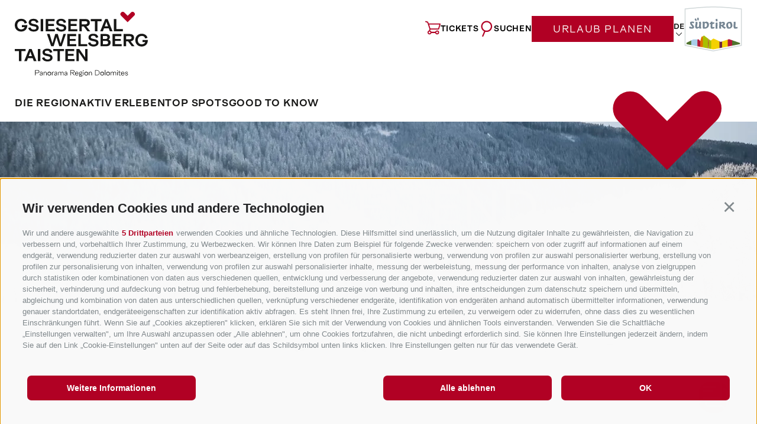

--- FILE ---
content_type: text/html; charset=utf-8
request_url: https://www.gsieser-tal.com/de/aktiv-erleben.html
body_size: 47662
content:
<!DOCTYPE html><html lang="de" class="no-js"><head><meta http-equiv="X-UA-Compatible" content="IE=edge"><meta charset="utf-8"><meta name="description" content="G&#246;nne Dir einen Urlaub in den Dolomiten und am Kronplatz. Unbegrenzte Vielfalt und Freiheit mit dem Fahrrad, zu Fu&#223;, auf Skiern, mit der Familie."><meta name="robots" content="index, follow"><meta name="owner" content="Tourismusgenossenschaft Gsiesertal - Welsberg - Taisten in Südtirol"><meta name="generator" content="Consisto.Core | 2026.01.07 | SRVWEB03-20260116193322"><meta name="dcterms.audience" content="all"><meta name="dcterms.publisher" content="Consisto GmbH"><meta name="rating" content="general"><meta name="dc.language" content="de-DE"><meta name="viewport" content="width=device-width, initial-scale=1"><link rel="canonical" href="https://www.gsieser-tal.com/de/aktiv-erleben.html"><meta name="og:title" content="Urlaub im Hochpustertal und am Kronplatz. Lebe deinen Traum"><meta name="og:description" content="Gönne Dir einen Urlaub in den Dolomiten und am Kronplatz. Unbegrenzte Vielfalt und Freiheit mit dem Fahrrad, zu Fuß, auf Skiern, mit der Familie."><meta name="og:url" content="https://www.gsieser-tal.com/de/aktiv-erleben.html"><meta name="og:type" content="website"><link rel="preload" as="image" href="/media/7836ff01-7ce9-4b88-9d9b-c74ad9fa7dfc/428_x_550/20240711111523/langlauf-2021-idm-suedtirol-manuel-kottersteger-1.webp" media="(max-width: 450px)" type="image/webp" fetchpriority="high"><link rel="preload" as="image" href="/media/7836ff01-7ce9-4b88-9d9b-c74ad9fa7dfc/768_x_600/20240711111523/langlauf-2021-idm-suedtirol-manuel-kottersteger-1.webp" media="(max-width: 768px)" type="image/webp" fetchpriority="high"><link rel="preload" as="image" href="/media/7836ff01-7ce9-4b88-9d9b-c74ad9fa7dfc/1280_x_720/20240711111523/langlauf-2021-idm-suedtirol-manuel-kottersteger-1.webp" media="(max-width: 1280px)" type="image/webp" fetchpriority="high"><link rel="preload" as="image" href="/media/7836ff01-7ce9-4b88-9d9b-c74ad9fa7dfc/1280_x_720/20240711111523/langlauf-2021-idm-suedtirol-manuel-kottersteger-1.webp" media="(max-width: 1500px)" type="image/webp" fetchpriority="high"><link rel="preload" as="image" href="/media/7836ff01-7ce9-4b88-9d9b-c74ad9fa7dfc/1500_x_890/20240711111523/langlauf-2021-idm-suedtirol-manuel-kottersteger-1.webp" media="(max-width: 1920px)" type="image/webp" fetchpriority="high"><link rel="preload" as="image" href="/media/7836ff01-7ce9-4b88-9d9b-c74ad9fa7dfc/1920_x_1150/20240711111523/langlauf-2021-idm-suedtirol-manuel-kottersteger-1.webp" media="" type="image/webp" fetchpriority="high"><link rel="next" href="https://www.gsieser-tal.com/de/aktiv-erleben/2.html"><link href="https://www.gsieser-tal.com/de/aktiv-erleben.html" rel="alternate" hreflang="de"><link href="https://www.gsieser-tal.com/de/aktiv-erleben.html" rel="alternate" hreflang="x-default"><link href="https://www.gsieser-tal.com/it/attivita.html" rel="alternate" hreflang="it"><link href="https://www.gsieser-tal.com/en/active-experiences.html" rel="alternate" hreflang="en"><link rel="preconnect" href="https://www.googletagmanager.com"><link rel="dns-prefetch" href="https://www.googletagmanager.com"><link rel="preconnect" href="https://www.google-analytics.com"><link rel="dns-prefetch" href="https://www.google-analytics.com"><script>var dataLayer=window.dataLayer=window.dataLayer||[];window.gtag_enable_tcf_support=!0</script><script>(function(n,t,i,r,u){n[r]=n[r]||[];n[r].push({"gtm.start":(new Date).getTime(),event:"gtm.js"});var e=t.getElementsByTagName(i)[0],f=t.createElement(i),o=r!="dataLayer"?"&l="+r:"";f.async=!0;f.src="https://www.googletagmanager.com/gtm.js?id="+u+o;e.parentNode.insertBefore(f,e)})(window,document,"script","dataLayer","GTM-KJVCSH5K")</script><meta name="mobile-web-app-capable" content="yes"><meta name="apple-mobile-web-app-capable" content="yes"><meta name="apple-mobile-web-app-status-bar-style" content="default"><link rel="apple-touch-icon" sizes="180x180" href="/apple-touch-icon.png"><link rel="icon" type="image/png" sizes="32x32" href="/favicon-32x32.png"><link rel="icon" type="image/png" sizes="16x16" href="/favicon-16x16.png"><link rel="manifest" href="/site.webmanifest"><link rel="mask-icon" href="/safari-pinned-tab.svg" color="#b10024"><meta name="msapplication-TileColor" content="#ffffff"><meta name="theme-color" content="#ffffff"><link rel="preconnect" href="https://code.jquery.com"><link rel="preconnect" href="https://cdn.kendostatic.com"><link rel="dns-prefetch" href="https://code.jquery.com"><link rel="dns-prefetch" href="https://cdn.kendostatic.com"><link rel="preload" href="/fonts/CordilleraBold.woff2" as="font" type="font/woff2" crossorigin><link rel="preload" href="/fonts/CordilleraLight.woff2" as="font" type="font/woff2" crossorigin><link rel="preload" href="/fonts/CordilleraRegular.woff2" as="font" type="font/woff2" crossorigin><script>var LoadedListener=new function(){var t=[],i=[],n=function(n){var t=!0;return n.forEach(function(n){i.hasOwnProperty(n)||(t=!1)}),t};this.Add=function(i,r){"string"==typeof i&&(i=[i]);n(i)?r():t.push({a:r,b:i})};this.Loaded=function(r){"string"==typeof r&&(r=[r]);n(r)||(r.forEach(function(n){i[n]=!0}),t.forEach(function(t){t.b.filter(function(n){return-1!==r.indexOf(n)}).length>0&&n(t.b)&&t.a()}))}}</script><style>.splide__container{box-sizing:border-box;position:relative}.splide__list{backface-visibility:hidden;display:-ms-flexbox;display:flex;height:100%;margin:0!important;padding:0!important}.splide.is-initialized:not(.is-active) .splide__list{display:block}.splide__pagination{-ms-flex-align:center;align-items:center;display:-ms-flexbox;display:flex;-ms-flex-wrap:wrap;flex-wrap:wrap;-ms-flex-pack:center;justify-content:center;margin:0;pointer-events:none}.splide__pagination li{display:inline-block;line-height:1;list-style-type:none;margin:0;pointer-events:auto}.splide:not(.is-overflow) .splide__pagination{display:none}.splide__progress__bar{width:0}.splide{position:relative}.splide.is-initialized,.splide.is-rendered{visibility:visible}.splide__slide{backface-visibility:hidden;box-sizing:border-box;-ms-flex-negative:0;flex-shrink:0;list-style-type:none!important;margin:0;position:relative}.splide__slide img{vertical-align:bottom}.splide__spinner{animation:splide-loading 1s linear infinite;border:2px solid #999;border-left-color:transparent;border-radius:50%;bottom:0;contain:strict;display:inline-block;height:20px;left:0;margin:auto;position:absolute;right:0;top:0;width:20px}.splide__sr{clip:rect(0 0 0 0);border:0;height:1px;margin:-1px;overflow:hidden;padding:0;position:absolute;width:1px}.splide__toggle.is-active .splide__toggle__play,.splide__toggle__pause{display:none}.splide__toggle.is-active .splide__toggle__pause{display:inline}.splide__track{overflow:hidden;position:relative;z-index:0}@keyframes splide-loading{0%{transform:rotate(0)}to{transform:rotate(1turn)}}.splide__track--draggable{-webkit-touch-callout:none;-webkit-user-select:none;-ms-user-select:none;user-select:none}.splide__track--fade>.splide__list>.splide__slide{margin:0!important;opacity:0;z-index:0}.splide__track--fade>.splide__list>.splide__slide.is-active{opacity:1;z-index:1}.splide--rtl{direction:rtl}.splide__track--ttb>.splide__list{display:block}.splide__arrow{-ms-flex-align:center;align-items:center;background:#ccc;border:0;border-radius:50%;cursor:pointer;display:-ms-flexbox;display:flex;height:2em;-ms-flex-pack:center;justify-content:center;opacity:.7;padding:0;position:absolute;top:50%;transform:translateY(-50%);width:2em;z-index:1}.splide__arrow svg{fill:#000;height:1.2em;width:1.2em}.splide__arrow:hover:not(:disabled){opacity:.9}.splide__arrow:disabled{opacity:.3}.splide__arrow:focus-visible{outline:3px solid #0bf;outline-offset:3px}.splide__arrow--prev{left:1em}.splide__arrow--prev svg{transform:scaleX(-1)}.splide__arrow--next{right:1em}.splide.is-focus-in .splide__arrow:focus{outline:3px solid #0bf;outline-offset:3px}.splide__pagination{bottom:.5em;left:0;padding:0 1em;position:absolute;right:0;z-index:1}.splide__pagination__page{background:#ccc;border:0;border-radius:50%;display:inline-block;height:8px;margin:3px;opacity:.7;padding:0;position:relative;transition:transform .2s linear;width:8px}.splide__pagination__page.is-active{background:#fff;transform:scale(1.4);z-index:1}.splide__pagination__page:hover{cursor:pointer;opacity:.9}.splide__pagination__page:focus-visible{outline:3px solid #0bf;outline-offset:3px}.splide.is-focus-in .splide__pagination__page:focus{outline:3px solid #0bf;outline-offset:3px}.splide__progress__bar{background:#ccc;height:3px}.splide__slide{-webkit-tap-highlight-color:rgba(0,0,0,0)}.splide__slide:focus{outline:0}@supports(outline-offset:-3px){.splide__slide:focus-visible{outline:3px solid #0bf;outline-offset:-3px}}@media screen and (-ms-high-contrast:none){.splide__slide:focus-visible{border:3px solid #0bf}}@supports(outline-offset:-3px){.splide.is-focus-in .splide__slide:focus{outline:3px solid #0bf;outline-offset:-3px}}@media screen and (-ms-high-contrast:none){.splide.is-focus-in .splide__slide:focus{border:3px solid #0bf}.splide.is-focus-in .splide__track>.splide__list>.splide__slide:focus{border-color:#0bf}}.splide__toggle{cursor:pointer}.splide__toggle:focus-visible{outline:3px solid #0bf;outline-offset:3px}.splide.is-focus-in .splide__toggle:focus{outline:3px solid #0bf;outline-offset:3px}.splide__track--nav>.splide__list>.splide__slide{border:3px solid transparent;cursor:pointer}.splide__track--nav>.splide__list>.splide__slide.is-active{border:3px solid #000}.splide__arrows--rtl .splide__arrow--prev{left:auto;right:1em}.splide__arrows--rtl .splide__arrow--prev svg{transform:scaleX(1)}.splide__arrows--rtl .splide__arrow--next{left:1em;right:auto}.splide__arrows--rtl .splide__arrow--next svg{transform:scaleX(-1)}.splide__arrows--ttb .splide__arrow{left:50%;transform:translate(-50%)}.splide__arrows--ttb .splide__arrow--prev{top:1em}.splide__arrows--ttb .splide__arrow--prev svg{transform:rotate(-90deg)}.splide__arrows--ttb .splide__arrow--next{bottom:1em;top:auto}.splide__arrows--ttb .splide__arrow--next svg{transform:rotate(90deg)}.splide__pagination--ttb{bottom:0;display:-ms-flexbox;display:flex;-ms-flex-direction:column;flex-direction:column;left:auto;padding:1em 0;right:.5em;top:0}.clearfix:before,.clearfix:after{content:" ";display:table}.clearfix:after{clear:both}html{line-height:1.15;-webkit-text-size-adjust:100%}body{margin:0}main{display:block}a{background-color:transparent}b,strong{font-weight:700}small{font-size:80%}sub,sup{font-size:75%;line-height:0;position:relative;vertical-align:baseline}sub{bottom:-.25em}sup{top:-.5em}img{border-style:none}button,input,select,textarea{font-family:inherit;font-size:100%;line-height:1.15;margin:0}button,input{overflow:visible}button,select{text-transform:none}button,[type=button],[type=reset],[type=submit]{-webkit-appearance:button}button::-moz-focus-inner,[type=button]::-moz-focus-inner,[type=reset]::-moz-focus-inner,[type=submit]::-moz-focus-inner{border-style:none;padding:0}button:-moz-focusring,[type=button]:-moz-focusring,[type=reset]:-moz-focusring,[type=submit]:-moz-focusring{outline:1px dotted ButtonText}textarea{overflow:auto}[type=checkbox],[type=radio]{box-sizing:border-box;padding:0}[type=number]::-webkit-inner-spin-button,[type=number]::-webkit-outer-spin-button{height:auto}[type=search]{-webkit-appearance:textfield;outline-offset:-2px}[type=search]::-webkit-search-decoration{-webkit-appearance:none}::-webkit-file-upload-button{-webkit-appearance:button;font:inherit}p{margin:0 0 10px}[hidden]{display:none}.splide__container{box-sizing:border-box;position:relative}.splide__list{-webkit-backface-visibility:hidden;backface-visibility:hidden;display:-ms-flexbox;display:flex;height:100%;margin:0!important;padding:0!important}.splide.is-initialized:not(.is-active) .splide__list{display:block}.splide__pagination{-ms-flex-align:center;align-items:center;display:-ms-flexbox;display:flex;-ms-flex-wrap:wrap;flex-wrap:wrap;-ms-flex-pack:center;justify-content:center;margin:0;pointer-events:none}.splide__pagination li{display:inline-block;line-height:1;list-style-type:none;margin:0;pointer-events:auto}.splide__progress__bar{width:0}.splide{position:relative;visibility:hidden}.splide.is-initialized,.splide.is-rendered{visibility:visible}.splide__slide{-webkit-backface-visibility:hidden;backface-visibility:hidden;box-sizing:border-box;-ms-flex-negative:0;flex-shrink:0;list-style-type:none!important;margin:0;position:relative}.splide__slide img{vertical-align:bottom}.splide__spinner{animation:splide-loading 1s linear infinite;border:2px solid #999;border-left-color:transparent;border-radius:50%;bottom:0;contain:strict;display:inline-block;height:20px;left:0;margin:auto;position:absolute;right:0;top:0;width:20px}.splide__sr{clip:rect(0 0 0 0);border:0;height:1px;margin:-1px;overflow:hidden;padding:0;position:absolute;width:1px}.splide__toggle.is-active .splide__toggle__play,.splide__toggle__pause{display:none}.splide__toggle.is-active .splide__toggle__pause{display:inline}.splide__track{overflow:hidden;position:relative;z-index:0}@keyframes splide-loading{0%{transform:rotate(0)}to{transform:rotate(1turn)}}.splide__track--draggable{-webkit-touch-callout:none;-webkit-user-select:none;-ms-user-select:none;user-select:none}.splide__track--fade>.splide__list{display:block}.splide__track--fade>.splide__list>.splide__slide{left:0;opacity:0;position:absolute;top:0;z-index:0}.splide__track--fade>.splide__list>.splide__slide.is-active{opacity:1;position:relative;z-index:1}.splide--rtl{direction:rtl}.splide__track--ttb>.splide__list{display:block}.splide__arrow{-ms-flex-align:center;align-items:center;background:#ccc;border:0;border-radius:50%;cursor:pointer;display:-ms-flexbox;display:flex;height:2em;-ms-flex-pack:center;justify-content:center;opacity:.7;padding:0;position:absolute;top:50%;transform:translateY(-50%);width:2em;z-index:1}.splide__arrow svg{fill:#000;height:1.2em;width:1.2em}.splide__arrow:hover:not(:disabled){opacity:.9}.splide__arrow:disabled{opacity:.3}.splide__arrow:focus-visible{outline:3px solid #0bf;outline-offset:3px}.splide__arrow--prev{left:1em}.splide__arrow--prev svg{transform:scaleX(-1)}.splide__arrow--next{right:1em}.splide.is-focus-in .splide__arrow:focus{outline:3px solid #0bf;outline-offset:3px}.splide__pagination{bottom:.5em;left:0;padding:0 1em;position:absolute;right:0;z-index:1}.splide__pagination__page{background:#ccc;border:0;border-radius:50%;display:inline-block;height:8px;margin:3px;opacity:.7;padding:0;position:relative;transition:transform .2s linear;width:8px}.splide__pagination__page.is-active{background:#fff;transform:scale(1.4);z-index:1}.splide__pagination__page:hover{cursor:pointer;opacity:.9}.splide__pagination__page:focus-visible{outline:3px solid #0bf;outline-offset:3px}.splide.is-focus-in .splide__pagination__page:focus{outline:3px solid #0bf;outline-offset:3px}.splide__progress__bar{background:#ccc;height:3px}.splide__slide{-webkit-tap-highlight-color:transparent}.splide__slide:focus{outline:0}@supports(outline-offset:-3px){.splide__slide:focus-visible{outline:3px solid #0bf;outline-offset:-3px}}@media screen and (-ms-high-contrast:none){.splide__slide:focus-visible{border:3px solid #0bf}}@supports(outline-offset:-3px){.splide.is-focus-in .splide__slide:focus{outline:3px solid #0bf;outline-offset:-3px}}@media screen and (-ms-high-contrast:none){.splide.is-focus-in .splide__slide:focus{border:3px solid #0bf}.splide.is-focus-in .splide__track>.splide__list>.splide__slide:focus{border-color:#0bf}}.splide__toggle{cursor:pointer}.splide__toggle:focus-visible{outline:3px solid #0bf;outline-offset:3px}.splide.is-focus-in .splide__toggle:focus{outline:3px solid #0bf;outline-offset:3px}.splide__track--nav>.splide__list>.splide__slide{border:3px solid transparent;cursor:pointer}.splide__track--nav>.splide__list>.splide__slide.is-active{border:3px solid #000}.splide__arrows--rtl .splide__arrow--prev{left:auto;right:1em}.splide__arrows--rtl .splide__arrow--prev svg{transform:scaleX(1)}.splide__arrows--rtl .splide__arrow--next{left:1em;right:auto}.splide__arrows--rtl .splide__arrow--next svg{transform:scaleX(-1)}.splide__arrows--ttb .splide__arrow{left:50%;transform:translate(-50%)}.splide__arrows--ttb .splide__arrow--prev{top:1em}.splide__arrows--ttb .splide__arrow--prev svg{transform:rotate(-90deg)}.splide__arrows--ttb .splide__arrow--next{bottom:1em;top:auto}.splide__arrows--ttb .splide__arrow--next svg{transform:rotate(90deg)}.splide__pagination--ttb{bottom:0;display:-ms-flexbox;display:flex;-ms-flex-direction:column;flex-direction:column;left:auto;padding:1em 0;right:.5em;top:0}.splide{visibility:visible}@font-face{font-display:swap;font-family:"Cordillera";font-style:normal;font-weight:700;src:url("/fonts/CordilleraBold.woff2") format("woff2")}@font-face{font-display:swap;font-family:"Cordillera";font-style:normal;font-weight:300;src:url("/fonts/CordilleraLight.woff2") format("woff2")}@font-face{font-display:swap;font-family:"Cordillera";font-style:normal;font-weight:400;src:url("/fonts/CordilleraRegular.woff2") format("woff2")}html{-moz-box-sizing:border-box;-webkit-box-sizing:border-box;box-sizing:border-box;font-size:1em;font-size:1.1875em;-webkit-tap-highlight-color:rgba(0,0,0,0)}*,*:before,*:after{-moz-box-sizing:inherit;-webkit-box-sizing:inherit;box-sizing:inherit}body{font-family:"Cordillera","Segoe UI",Roboto,"Helvetica Neue",Arial,sans-serif;line-height:30px;color:#161615;background-color:#fff;max-width:1920px;margin:0 auto;box-shadow:0 0 20px 0 #161615}@media all and (max-width:960px){body{font-size:16px;line-height:24px}}@media all and (max-width:667px){body{font-size:14px;line-height:22px}}.fluid-image{width:100%;height:auto;display:block}.button{display:inline-block;text-align:center;white-space:nowrap;vertical-align:middle;cursor:pointer;height:fit-content;text-transform:uppercase;padding:10px 35px 6px;text-decoration:none}@media all and (max-width:768px){.button{padding:8px 30px}}.button.disabled,.button[disabled]{pointer-events:none;cursor:not-allowed;filter:alpha(opacity=65);opacity:.65}.button__border{font-size:15px;letter-spacing:1.5px;line-height:24px;font-weight:700}@media all and (max-width:768px){.button__border{font-size:12px;line-height:20px;letter-spacing:1.2px}}.button__border--white{color:#fff;background-color:transparent;border:2px solid #fff}.button__border--red{color:#b10024;background-color:transparent;border:2px solid #b10024}.button--primary{color:#fff;background-color:#b10024;border:1px solid #b10024;font-size:16px;letter-spacing:1.6px;line-height:26px}@media all and (max-width:768px){.button--primary{font-size:12px;line-height:20px;letter-spacing:1.2px}}.row{display:-webkit-flex;display:-moz-flex;display:-ms-flexbox;display:flex;-webkit-flex:1 1 auto;-moz-flex:1 1 auto;-ms-flex:1 1 auto;flex:1 1 auto;-webkit-flex-direction:row;-moz-flex-direction:row;flex-direction:row;-ms-flex-direction:row;-webkit-box-lines:multiple;-moz-box-lines:multiple;box-lines:multiple;-webkit-flex-wrap:wrap;-moz-flex-wrap:wrap;-ms-flex-wrap:wrap;flex-wrap:wrap}.row--reverse{-webkit-flex-direction:row-reverse;-moz-flex-direction:row-reverse;flex-direction:row-reverse;-ms-flex-direction:row-reverse}.row:before,.row:after{content:" ";display:table}.row:after{clear:both}@supports(display:flex){.row:before,.row:after{content:"";display:none}.row:after{clear:none}}@supports(display:-ms-flexbox){.row:before,.row:after{content:"";display:none}.row:after{clear:none}}@supports(display:-moz-flex){.row:before,.row:after{content:"";display:none}.row:after{clear:none}}@supports(display:-webkit-flex){.row:before,.row:after{content:"";display:none}.row:after{clear:none}}.col{-webkit-flex-grow:1;-moz-flex-grow:1;flex-grow:1;-ms-flex-positive:1;-webkit-flex-basis:0;-moz-flex-basis:0;flex-basis:0;-ms-flex-preferred-size:0;max-width:100%}a{color:#b10024;text-decoration:none;cursor:pointer}a:hover,a:active,a:focus{text-decoration:none;color:#b10024}a.link{font-size:15px;letter-spacing:1.5px;line-height:24px;text-transform:uppercase;color:#b10024;text-decoration:underline}@media all and (max-width:768px){a.link{font-size:12px;line-height:20px;letter-spacing:1.2px}}a.link:hover,a.link:active,a.link:focus{color:inherit}a.link.link--white{color:#fff}h1,h2,h3,.h1,.h2,.h3{font-family:inherit;font-weight:bold;line-height:1;color:inherit}h1,.h1,h2,.h2,h3,.h3{margin-top:10px;margin-bottom:10px}h1,.h1{font-size:55px;line-height:60px;font-weight:700;text-transform:uppercase}h1.smaller,.h1.smaller{font-size:45px;line-height:45px}@media all and (max-width:1024px){h1,.h1{font-size:45px!important;line-height:50px!important}}@media all and (max-width:667px){h1,.h1{font-size:35px!important;line-height:40px!important}}@media all and (max-width:450px){h1,.h1{font-size:23px!important;line-height:28px!important}}h2,.h2{font-size:25px;line-height:35px;font-weight:700}@media all and (max-width:1024px){h2,.h2{font-size:23px;line-height:28px}}@media all and (max-width:667px){h2,.h2{font-size:16px;line-height:22px}}h3,.h3{font-size:24px;line-height:1.25}.headline{color:#b10024;font-size:18px;letter-spacing:1.8px;line-height:29px;font-weight:700;text-transform:uppercase}@media all and (max-width:768px){.headline{font-size:13px;line-height:18px;letter-spacing:1.3px}}.flatpickr-calendar{background:transparent;opacity:0;display:none;text-align:center;visibility:hidden;padding:0;-webkit-animation:none;animation:none;direction:ltr;border:0;font-size:14px;line-height:24px;border-radius:5px;position:absolute;width:307.875px;-webkit-box-sizing:border-box;box-sizing:border-box;-ms-touch-action:manipulation;touch-action:manipulation;-webkit-box-shadow:0 3px 13px rgba(0,0,0,.08);box-shadow:0 3px 13px rgba(0,0,0,.08)}.header-main{width:100%;background:#fff;padding:20px 38px 15px 80px;max-width:1920px;top:-96px}@media all and (max-width:1442px){.header-main{padding-left:0;padding-right:0}}@media all and (max-width:960px){.header-main{top:-129px}}@media all and (max-width:768px){.header-main{top:-100px}}.header-main__top.container{display:flex;justify-content:space-between;max-width:unset}.header-main .burger{display:none;position:relative;width:46px;height:32px;margin:10px 0;cursor:pointer}@media all and (max-width:768px){.header-main .burger{width:24px;height:16px}}.header-main .burger span{background-color:#161615;position:absolute;width:100%;height:3px;transition-duration:500ms}@media all and (max-width:768px){.header-main .burger span{height:2px}}.header-main .burger span:nth-child(1){top:0;left:0}.header-main .burger span:nth-child(2){top:14px;left:0;opacity:1}@media all and (max-width:768px){.header-main .burger span:nth-child(2){top:7px}}.header-main .burger span:nth-child(3){bottom:0;left:0}@media all and (max-width:1450px){.header-main .burger{display:block}}.header-main__right .burger{display:none}@media all and (max-width:960px){.header-main__right .burger{display:block}}.header-main__logo-small-container{position:absolute;left:80px;display:none}@media all and (max-width:1770px){.header-main__logo-small-container{display:none!important}}.header-main__left{display:flex;flex-direction:column}.header-main__logo-responsive-container{display:none}@media all and (max-width:1770px){.header-main__logo-responsive-container{display:block;margin-right:40px}}@media all and (max-width:960px){.header-main__logo-responsive-container{display:none}}.header-main__left--small{display:none}@media all and (max-width:960px){.header-main__left--small .burger{display:none!important}}.header-main__right{display:flex;align-items:center;height:fit-content;gap:28px;height:58px}@media all and (max-width:960px){.header-main__southtyrol-logo{display:none}}.header-main__bottom{position:relative}@media all and (max-width:500px){.header-main__accommodation-button{position:fixed;bottom:0;right:0;z-index:1000;width:100%}}.header-main__logo{margin-bottom:20px}@media all and (max-width:1024px){.header-main__logo{max-width:175px;margin-bottom:20px;height:auto}}@media all and (max-width:960px){.header-main__logo{margin-bottom:0}}@media all and (max-width:768px){.header-main__logo{width:115px}}.header-main__link{display:flex;align-items:center;gap:4px;color:#000;font-weight:700;text-transform:uppercase;font-size:13px;letter-spacing:.65px;line-height:21px;cursor:pointer}.header-main__link:hover,.header-main__link:active,.header-main__link:focus{color:#161615;text-decoration:none}@media all and (max-width:960px){.header-main__link{display:none}}.header-main .languages{position:relative;display:inline-block;white-space:nowrap;pointer-events:all}.header-main .languages__link{display:none;text-align:left;text-transform:uppercase;-webkit-transition:all .3s ease-in-out;-moz-transition:all .3s ease-in-out;transition:all .3s ease-in-out;color:#161615;font-family:"Cordillera","Segoe UI",Roboto,"Helvetica Neue",Arial,sans-serif;font-size:12px;line-height:20px;font-weight:700}.header-main .languages__link--active{display:block}.header-main .languages__link:hover{text-decoration:none}.header-main .languages>.languages__link--active{display:inline-block;position:relative;top:-4px;-webkit-transition:all .3s ease-in-out;-moz-transition:all .3s ease-in-out;transition:all .3s ease-in-out}.header-main .languages>.languages__link--active:after{content:"";background:url(../../img/icon-arrow.svg);background-repeat:no-repeat;display:inline-block;position:absolute;transform:translate(-50%,-50%) rotate(0deg);height:10px;width:10px;bottom:-12px;left:50%}.header-main .languages .dropDown{position:absolute;opacity:0;visibility:hidden;z-index:15;width:100%;-webkit-transition:all .3s ease-in-out;-moz-transition:all .3s ease-in-out;transition:all .3s ease-in-out;top:20px}.header-main .languages .dropDown .languages__link{display:block;padding:0}.header-main .languages.visible .dropDown{opacity:1;visibility:visible;top:6px}@media all and (max-width:1024px){.header-main .languages.visible .dropDown{top:8px}}.header-main .languages.visible .flaticon{transform:rotate(180deg);top:-4px}.header-main .languages.visible .languages__link--active{top:-22px}@media all and (max-width:1024px){.header-main .languages.visible .languages__link--active{top:-18px}}.header-main .languages.visible .languages__link--active::after{display:none}.header-main__link-icon{margin-top:-4px}.header-main.sticky{position:fixed;top:0;z-index:1002;border-bottom:1px solid #e5e9e6;transition:top .3s ease-out;padding:20px 0 17px 0;box-shadow:0 0 6px rgba(0,0,0,.1607843137)}.header-main.sticky.nav-open{z-index:1004}.header-main.sticky .header-main__top{max-width:1392px}.header-main.sticky .header-main__logo-small-container{display:block}.header-main.sticky .header-main__left{flex-direction:row;align-items:center}.header-main.sticky .header-main__left--big{display:none}@media all and (max-width:960px){.header-main.sticky .header-main__left--big{display:block}}.header-main.sticky .header-main__left--small{display:flex}.header-main.sticky .header-main__left--small .header-main__logo{margin-right:110px;margin-bottom:0}.header-main.sticky .header-main__southtyrol-logo{display:none}.header-main.sticky .header-main__logo-small{display:block}.header-main.sticky .header-main__bottom{display:none}@media all and (max-width:1450px){.header-main.sticky .nav-main__dropdown-container{display:none}}@media all and (max-width:960px){.nav-main{width:100vw;min-height:100vh;top:0;position:fixed;left:100%;z-index:100000;transition:all ease-out .3s;display:flex;flex-direction:column}}.nav-main .container{height:100%;overflow-y:auto}.nav-main__logo-small-container{position:absolute;left:80px;display:none;top:20px}@media all and (max-width:1770px){.nav-main__logo-small-container{position:relative}}@media all and (max-width:960px){.nav-main__logo-small-container{left:0;top:0}}.nav-main__dropdown{display:flex;gap:30px;padding-left:0;list-style:none;margin:0;max-width:fit-content}@media all and (max-width:960px){.nav-main__dropdown{flex-direction:column;gap:10px}}.nav-main__menu-0{color:#161615;text-transform:uppercase;font-weight:700;letter-spacing:.8px;line-height:26px;font-size:16px;cursor:pointer}.nav-main__menu-0:hover,.nav-main__menu-0:focus,.nav-main__menu-0:active{color:#161615;text-decoration:none}.nav-main__menu-0.js-naviga-open{color:#b10024;text-decoration:underline}.nav-main__flyout-0{display:none;list-style:none;padding-left:0;margin-top:88px;position:absolute;left:0;max-width:350px}@media all and (max-width:1500px){.nav-main__flyout-0{max-width:300px}}@media all and (max-width:1442px){.nav-main__flyout-0{padding-left:25px}}@media all and (max-width:960px){.nav-main__flyout-0{width:100vw;max-width:unset;min-height:100vh;top:0;right:0;position:fixed;background:#fff;margin-top:0;z-index:1;left:100vw;display:block;transition:all .3s ease-out;padding-left:0}.nav-main__flyout-0 .nav-main__level-1{padding:0 22px 0 40px}}.nav-main__map{display:none;position:absolute;right:0;top:118px;z-index:1}@media all and (max-width:960px){.nav-main__map{position:relative;z-index:0}}.nav-main__flyout-0-top{display:none;height:80px;width:100%;background-color:#f7f7f7}@media all and (max-width:960px){.nav-main__flyout-0-top{display:block}}.nav-main__flyout-0-back{color:#b10024;border-bottom:1px solid #161615;text-transform:uppercase;cursor:pointer;padding:18px 0 8px;margin-bottom:36px;margin-left:40px;margin-right:22px;font-weight:700;display:none}@media all and (max-width:960px){.nav-main__flyout-0-back{display:block}}.nav-main__dropdown-container{max-width:unset!important}.nav-main__dropdown-container.responsive{display:none!important}@media all and (max-width:960px){.nav-main__dropdown-container{display:none!important}}.nav-main__close-button{display:none;position:absolute;top:42px;right:28px;width:17px;height:17px;cursor:pointer}@media all and (max-width:960px){.nav-main__close-button{position:relative;right:unset;top:unset}}.nav-main__close-button::before,.nav-main__close-button::after{content:"";height:2px;width:22px;display:block;top:50%;position:absolute;background:#161615}.nav-main__close-button::before{transform:rotate(45deg)}.nav-main__close-button::after{transform:rotate(-45deg)}.nav-main__menu-1{color:#161615;font-size:18px;line-height:36px}.nav-main__seo-items{opacity:0;pointer-events:none;background:#161615;position:relative;bottom:0;left:0;right:0;padding:65px 0 72px;display:none;margin-top:500px}@media all and (max-width:1770px){.nav-main__seo-items .container{margin-left:121px}}@media all and (max-width:960px){.nav-main__seo-items .container{margin-left:40px;padding-left:0}}@media all and (max-width:960px){.nav-main__seo-items{position:relative;margin-top:0}}.nav-main__seo-items a{color:#fff;font-size:20px;letter-spacing:2px;line-height:32px;text-transform:uppercase;font-weight:700}.nav-main__seo-items a:hover,.nav-main__seo-items a:focus,.nav-main__seo-items a:active{color:#fff}@media all and (max-width:960px){.nav-main__seo-items a{font-size:16px}}@media all and (max-width:960px){.nav-main__seo-img{width:36px;height:36px}}.nav-main__link{display:flex;align-items:center;gap:4px;color:#000;font-weight:700;text-transform:uppercase;font-size:13px;letter-spacing:.65px;line-height:21px;cursor:pointer}.nav-main__link:hover,.nav-main__link:active,.nav-main__link:focus{color:#161615;text-decoration:none}.nav-main__seo-item{display:flex;gap:26px;align-items:center}@media all and (max-width:960px){.nav-main__seo-item{gap:16px}}.nav-main__seo-item:not(:last-child){margin-bottom:24px}@media all and (max-width:960px){.nav-main__seo-item:not(:last-child){margin-bottom:16px}}.nav-main__seo-item:hover a{color:#b10024;transition:.3s ease-out}.nav-main__links{display:none;width:100%;justify-content:flex-end;gap:28px}.nav-main.open{background:#fff;width:100vw;min-height:100vh;top:0;position:fixed;left:0;max-width:1920px;z-index:10000;display:flex;justify-content:space-between;flex-direction:column;bottom:0;overflow-y:auto}@media all and (min-width:1921px){.nav-main.open{left:50%;transform:translateX(-50%)}}.nav-main.open .nav-main__map{display:block}@media all and (max-width:960px){.nav-main.open .nav-main__map{width:100%;height:100%;flex-grow:1;top:0;object-fit:cover}}.nav-main.open .nav-main__map--vertical{display:none;width:45vw;height:auto}@media all and (max-width:1500px){.nav-main.open .nav-main__map--vertical{display:block}}@media all and (max-width:960px){.nav-main.open .nav-main__map--vertical{display:none}}.nav-main.open .nav-main__map--horizontal-small{display:none}@media all and (max-width:960px){.nav-main.open .nav-main__map--horizontal-small{display:block}}@media all and (max-width:667px){.nav-main.open .nav-main__map--horizontal-small{display:none}}@media all and (max-width:1920px){.nav-main.open .nav-main__map--horizontal{max-width:60vw;height:auto}}@media all and (max-width:1500px){.nav-main.open .nav-main__map--horizontal{display:none}}.nav-main.open .nav-main__map--small{display:none}@media all and (max-width:667px){.nav-main.open .nav-main__map--small{display:block}}.nav-main.open .nav-main__close-button{display:block}.nav-main.open .nav-main__level-0.has-children.js-naviga-open .nav-main__menu-0{color:#b10024;text-decoration:underline}.nav-main.open .nav-main__level-0.has-children.js-naviga-open .nav-main__flyout-0{display:block}@media all and (max-width:960px){.nav-main.open .nav-main__level-0.has-children.js-naviga-open .nav-main__flyout-0{left:0}}.nav-main.open .nav-main__level-0:hover .nav-main__menu-0{color:#b10024;transition:.3s ease-out}.nav-main.open .nav-main__seo-items{opacity:1;pointer-events:all;display:block}.nav-main.open .nav-main__logo-small-container{display:block}@media all and (max-width:1770px){.nav-main.open .nav-main__logo-small-container{position:relative;left:0;padding-right:25px;padding-left:25px}}@media all and (max-width:450px){.nav-main.open .nav-main__logo-small-container{display:none}}@media all and (max-width:1770px){.nav-main.open .nav-main__responsive-container{display:flex}}@media all and (max-width:960px){.nav-main.open .nav-main__responsive-container{align-items:center;padding:16px 25px;gap:32px;box-shadow:0 0 6px rgba(0,0,0,.1607843137)}}@media all and (max-width:768px){.nav-main.open .nav-main__responsive-container{padding-left:15px;padding-right:15px}}@media all and (max-width:450px){.nav-main.open .nav-main__responsive-container{padding-left:40px}}.nav-main.open .nav-main__dropdown-container{margin-top:34px;overflow:visible;max-width:1392px!important}@media all and (max-width:1770px){.nav-main.open .nav-main__dropdown-container{margin-left:0;margin-right:0}}@media all and (max-width:1450px){.nav-main.open .nav-main__dropdown-container{display:block!important}}@media all and (max-width:960px){.nav-main.open .nav-main__dropdown-container{display:none!important}}.nav-main.open .nav-main__dropdown-container.responsive{display:none!important}@media all and (max-width:960px){.nav-main.open .nav-main__dropdown-container.responsive{display:block!important;margin-top:32px;margin-bottom:32px;padding-left:40px}}@media all and (max-width:960px){.nav-main.open .nav-main__links{display:flex;width:75%}}@media all and (max-width:450px){.nav-main.open .nav-main__links{justify-content:flex-start}}.container{max-width:1392px;margin:0 auto;position:relative}@media all and (max-width:1442px){.container{padding-left:25px;padding-right:25px}}@media all and (max-width:768px){.container{padding-left:15px;padding-right:15px}}.page-slide{margin:140px 0}@media all and (max-width:1024px){.page-slide{margin:55px 0}}.info-container,.webcam-button-container{display:block;position:fixed;bottom:-200px;right:-8px;z-index:100;overflow:hidden;transition:.3s ease-out;padding:0 24px}@media all and (min-width:1920px){.info-container,.webcam-button-container{right:calc((100vw - 1920px)/2)}}@media all and (max-width:960px){.info-container,.webcam-button-container{right:0;padding-right:0}}.info-container.visible,.webcam-button-container.visible{bottom:80px}@media all and (max-width:960px){.info-container.visible,.webcam-button-container.visible{right:0;padding-right:0;bottom:60px}}@media all and (max-width:450px){.info-container.visible,.webcam-button-container.visible{bottom:90px}}.info-container.open .info-menu,.webcam-button-container.open .info-menu{height:200px!important;opacity:1!important}.webcam-button-container{right:20px}@media all and (max-width:960px){.webcam-button-container{padding-right:24px!important}}.info-button,.webcam-button{width:56px;height:56px;background:#fff;border-radius:100%;box-shadow:5px 5px 20px rgba(0,0,0,.1607843137);position:relative;margin:15px auto}@media all and (max-width:960px){.info-button,.webcam-button{width:44px;height:44px;box-shadow:0 0 20px rgba(0,0,0,.1607843137)}}.info-button img,.webcam-button img{position:absolute;top:50%;left:50%;transform:translate(-50%,-50%)}@media all and (max-width:960px){.info-button img,.webcam-button img{width:30px;height:30px}}.webcam-button{display:block}@media all and (max-width:960px){.webcam-button img{width:24px;height:24px}}.info-menu{margin-top:24px;opacity:0;height:1px;transition:.3s ease-out}.info-menu__link{background:#161615;color:#fff;text-transform:uppercase;display:block;width:max-content;margin:0 auto 4px;font-size:14px;line-height:25px;font-weight:700;padding:0 4px}@media all and (max-width:960px){.info-menu__link{font-size:12px;line-height:22px}}.info-menu__link:hover,.info-menu__link:active,.info-menu__link:focus{color:#fff}.page-wrapper{overflow-y:hidden;position:relative}.page-wrapper::after{content:"";height:100%;width:100%;background:#000;opacity:0;position:absolute;top:0;left:0;z-index:20;transition:all ease-in .5s;pointer-events:none}.page-wrapper.flyout-open::after{opacity:.2}.ai-button{position:fixed;z-index:999999;bottom:60px;right:20px;width:72px;height:72px;cursor:pointer;filter:drop-shadow(2px 2px 2px rgba(0,0,0,.3));animation:hithere 3s ease infinite;border-radius:100%;background-color:#b10024}.ai-button img{width:40px;height:40px;position:absolute;top:50%;left:50%;transform:translate(-50%,-50%)}.ai-button[style*=running]{display:none}#lts-hotelfinder .lts-search{z-index:10}.popups{position:fixed;bottom:30px;left:50%;transform:translateX(-50%);z-index:10;display:flex;gap:30px;flex-direction:column}@media all and (max-width:500px){.popups{bottom:120px}}.news-badge{position:relative;opacity:0;pointer-events:none;background:#dadfe3;padding:32px 16px 8px 16px;font-size:14px;transition:.3s all ease-out;width:400px;line-height:1.4;display:flex;gap:8px;box-shadow:0 0 5px gray}@media all and (max-width:960px){.news-badge{font-size:12px}}@media all and (max-width:667px){.news-badge{width:350px}}@media all and (max-width:450px){.news-badge{width:80vw}}.news-badge__close{position:absolute;top:4px;right:4px;cursor:pointer;padding:4px;font-size:16px!important}.news-badge.visible{opacity:1;pointer-events:all}.accommodation-flyout{background:#fff;width:650px;position:fixed;right:-800px;transition:right .5s;z-index:10000;top:0}@media all and (max-width:960px){.accommodation-flyout{width:100%;max-width:400px}}.accommodation-flyout.open{right:0}.accommodation-flyout__close{filter:invert(5%) sepia(4%) saturate(622%) hue-rotate(22deg) brightness(97%) contrast(92%);position:absolute;top:35px;right:80px;cursor:pointer}@media all and (max-width:960px){.accommodation-flyout__close{right:40px}}.accommodation-flyout__container{height:100vh;overflow:auto;padding:100px 80px 100px 93px;position:relative}@media all and (max-width:960px){.accommodation-flyout__container{padding:65px 40px}}.accommodation-flyout__search-container{padding-bottom:50px}.accommodation-flyout .calendar-range{display:flex;margin-top:20px;margin-bottom:20px}.accommodation-flyout .form__control{box-shadow:2px 2px 5px rgba(0,0,0,.1607843137);border:0;padding:8px 14px;font-size:14px;height:36px;color:#707070}.accommodation-flyout .form__date-control{width:150px}.accommodation-flyout .form__date-control:first-child{margin-right:16px}.accommodation-flyout__dropdown{width:300px;margin:8px 0 20px}.accommodation-flyout__menu{border-top:1px solid #8c8b8b;border-bottom:1px solid #8c8b8b;padding:25px 0;list-style:none}.accommodation-flyout__menu a{font-size:13px;letter-spacing:1.3px;line-height:26px;font-weight:700}.accommodation-flyout__newsletter-container{padding-top:50px}.accommodation-flyout__newsletter-text{font-size:16px;line-height:25px}.accommodation-flyout__newsletter-button{margin-top:30px}.search-flyout{background:#fff;width:650px;position:fixed;right:-800px;transition:right .5s;z-index:10000;top:0}.search-flyout.open{right:0}.search-flyout__close{filter:invert(5%) sepia(4%) saturate(622%) hue-rotate(22deg) brightness(97%) contrast(92%);position:absolute;top:35px;right:80px;cursor:pointer}.search-flyout__container{height:100vh;overflow:auto;padding:100px 80px 100px 93px;position:relative}.search-flyout__search-container{padding-bottom:50px}.news-popup{opacity:0;pointer-events:none;width:500px;margin:0 auto;box-shadow:0 0 10px gray;transition:.3s all ease-out;position:fixed;left:calc((100vw - 1920px)/2 + 20px);z-index:100;bottom:120px}@media all and (max-width:1920px){.news-popup{left:20px}}@media all and (max-width:667px){.news-popup{width:90vw}}@media all and (max-width:500px){.news-popup{bottom:210px}}.news-popup.visible{pointer-events:all;opacity:1}.news-popup__close{position:absolute;top:0;right:0;z-index:1000;color:#b10024;padding:8px}.news-popup__content{position:relative;padding:60px 50px 35px 35px;background:#fff;display:block;font-size:16px}@media all and (max-width:960px){.news-popup__content{font-size:14px;padding:30px 24px 20px 16px}}.news-popup__title{margin-top:0}.news-popup__description{line-height:1.2;margin-top:20px}.news-popup__button{margin-top:44px;font-size:12px;padding:12px 16px 8px;line-height:1}@media all and (max-width:960px){.news-popup__button{margin-top:12px}}.ajax-container{position:relative}.ajax-loading{display:none}.hero-images{position:relative;overflow-y:visible;z-index:1;width:100%;max-width:1920px}@media all and (max-width:450px){.hero-images{height:550px}.hero-images.narrow{height:268px}}.hero-images__item{width:100%;max-width:1920px;position:relative}@media all and (max-width:450px){.hero-images__item{height:100%}}.hero-images__image{height:100%;object-fit:cover}@media all and (max-width:450px){.hero-images__image{height:550px;object-fit:cover}.narrow .hero-images__image{height:268px}}.hero-images__video-wrapper{width:100%;position:absolute;overflow:hidden;left:0;top:0;height:100%;z-index:10;pointer-events:none;opacity:0;-webkit-transition:all .8s ease-in;-moz-transition:all .8s ease-in;transition:all .8s ease-in}.hero-images__video-wrapper.js-show{opacity:1}.hero-images__slider{height:calc(100vh - 330px);max-height:1150px}@media all and (max-width:1920px){.hero-images__slider{max-height:890px}}@media all and (max-width:1500px){.hero-images__slider{max-height:720px}}@media all and (max-width:1024px){.hero-images__slider{height:calc(100vh - 380px)}}@media all and (max-width:768px){.hero-images__slider{height:133.3vw}}@media all and (max-width:450px){.hero-images__slider{height:550px}}.narrow .hero-images__slider{height:calc(100vh - 500px)!important;height:calc(100vh - 430px)}@media all and (max-width:1500px){.narrow .hero-images__slider{max-height:625px}}@media all and (max-width:1250px){.narrow .hero-images__slider{max-height:550px}}@media all and (max-width:768px){.narrow .hero-images__slider{height:133.3vw}}@media all and (max-width:450px){.narrow .hero-images__slider{height:268px!important}}.hero-images__video-wrapper.js-show+.hero-images__slider{opacity:0}.hero-images__scroll-down{position:absolute;bottom:50px;z-index:40;left:50%;-webkit-transform:translateX(-50%);-moz-transform:translateX(-50%);-ms-transform:translateX(-50%);-o-transform:translateX(-50%);transform:translateX(-50%);border:0;background:none;outline:0;margin:0;padding:0;color:#fff;display:none}.hero-images__scroll-down i:before{font-size:18px;color:#fff;line-height:18px}@media all and (max-width:768px){.hero-images__scroll-down{display:block}}.hero-images__item-content{position:absolute;top:45%;right:210px;transform:translateY(-50%);text-align:center;font-size:100px;text-shadow:5px 5px 20px rgba(0,0,0,.1607843137);text-transform:uppercase;line-height:1}@media all and (max-width:1500px){.hero-images__item-content{font-size:80px;right:160px;top:60%}}@media all and (max-width:1250px){.hero-images__item-content{right:120px}}@media all and (max-width:960px){.hero-images__item-content{font-size:68px;right:80px;top:70%}}@media all and (max-width:667px){.hero-images__item-content{font-size:44px;right:10%;top:75%}}.hero-images__text-white{right:150px;position:relative;color:#fff;width:100%}@media all and (max-width:667px){.hero-images__text-white{right:30px}}.hero-images__text-red{color:#b10024;font-weight:700;width:100%}@media all and (max-width:667px){.hero-images__text-red{margin-right:-50px}}@media all and (max-width:667px){.hero-images .button{margin-top:12px;margin-right:50px}}.hero-images .splide__pagination{right:80px;top:45px;bottom:auto;left:auto;flex-direction:column;position:absolute;z-index:1;cursor:inherit;transition:background .3s ease-in-out,right .3s ease-in-out}@media all and (max-width:1920px){.hero-images .splide__pagination{top:110px}}@media all and (max-width:667px){.hero-images .splide__pagination{padding-left:4px}}@media all and (max-width:550px){.hero-images .splide__pagination{right:35px}}@media all and (max-width:400px){.hero-images .splide__pagination{right:20px}}.hero-images .splide__pagination__page{width:14px;height:14px;display:inline-block;border-radius:50%;margin-left:12px;vertical-align:middle;position:relative;cursor:pointer;background:transparent}@media all and (max-width:667px){.hero-images .splide__pagination__page{margin-left:8px}}.hero-images .splide__pagination__page::before{content:"";width:4px;height:4px;border-radius:100%;position:absolute;background:#fff;top:50%;left:50%;transform:translate(-50%,-50%)}.hero-images .splide__pagination__page span{font-size:19px;font-weight:700;line-height:1;vertical-align:middle;display:none;cursor:text;color:#fff;text-shadow:5px 5px 20px rgba(0,0,0,.1607843137);position:absolute;right:26px;top:50%;transform:translateY(-50%)}@media all and (max-width:1024px){.hero-images .splide__pagination__page span{font-size:16px}}@media all and (max-width:667px){.hero-images .splide__pagination__page span{font-size:12px}}.hero-images .splide__pagination__page.is-active{transform:none;border:1px solid #fff}.hero-images .splide__pagination__page.is-active span{display:block}.hero-images__arrows{position:absolute;bottom:24px;left:unset;right:24px;z-index:1;display:flex}.hero-images__arrow,.hero-images .splide__arrow{background:transparent;position:static;opacity:1}.hero-images__arrow img,.hero-images .splide__arrow img{filter:brightness(0) saturate(100%) invert(99%) sepia(0%) hue-rotate(174deg) brightness(104%) contrast(106%)}@media all and (max-width:768px){.hero-images__arrow img,.hero-images .splide__arrow img{width:22px;height:22px}}.hero-images__logo{position:absolute;right:224px;z-index:11;top:-52px}@media all and (max-width:1920px){.hero-images__logo{right:60px}}@media all and (max-width:1024px){.hero-images__logo{width:120px;top:-60px}}@media all and (max-width:667px){.hero-images__logo{width:75px;height:54px;right:15px;top:-21px}}.hero-images-video{position:absolute;pointer-events:none;left:0;margin-top:-60px;top:0;right:0;bottom:0}.page-content.first-content{margin-top:70px}@media all and (max-width:1024px){.page-content.first-content{margin-top:36px}}.page-content .hgroup{max-width:928px}.page-content__content{max-width:928px;margin-top:50px;font-weight:300}@media all and (max-width:960px){.page-content__content{margin-top:32px}}.page-content__content a{cursor:pointer}.page-content__buttons{margin-top:40px}@media all and (max-width:667px){.page-content__buttons{margin-top:24px}}.page-content__buttons a{text-decoration:none;color:#b10024;font-weight:normal}.sitepath ol{padding:0;text-align:center;display:flex;justify-content:flex-start;flex-wrap:wrap}.sitepath ol li{list-style:none;margin:0;padding:0 16px 0 0;position:relative}.sitepath ol li:not(:last-child):after{content:"";width:2px;height:2px;background-color:#8c8b8b;position:absolute;top:14px;margin:0 7px}@media all and (max-width:960px){.sitepath ol li:not(:last-child):after{top:11px}}@media all and (max-width:667px){.sitepath ol li:not(:last-child):after{top:9px}}.sitepath ol li a{color:#8c8b8b;font-size:12px;text-transform:uppercase;white-space:nowrap}@media all and (max-width:768px){.sitepath ol li a{font-size:10px;line-height:16px}}</style><link rel="stylesheet" href="/css/A69AA955D88756BE7C109AD6F864F9C1DA2EF8D2D577C693174F29C929D18DE1/styles.css?t=20260112113803" media="print" onload='this.media="all";this.onload=null;LoadedListener.Loaded("css")'><noscript><link rel="stylesheet" href="/css/A69AA955D88756BE7C109AD6F864F9C1DA2EF8D2D577C693174F29C929D18DE1/styles.css?t=20260112113803"></noscript><script src="/scripts/6E593777BF020BDBF1B09FDFBF28A99631E328C23AE8DAC8A3C65CCBE521A27B/script.js?t=20260112113758" onload='LoadedListener.Loaded(["common/googleTagManager","common/naviga","common/photoswipe","common/fluidvids","common/smoothscroll","~/js/","common/trafficsource"])' defer></script><script src="/scripts/AA0C41448E83F41B16178B3EEBEBFA7FD27DF0BB96F5A0F55E1F50F6B2794584/flatpickr.js?t=20210730153743" onload='LoadedListener.Loaded("common/flatpickr")' defer></script><script src="/scripts/1EFD5B0E20BFA9F353DF05C1BADE7C1F3A568B439B7889B172E0FE9854C971EB/de.js?t=20210730153745" onload='LoadedListener.Loaded("common/flatpickr:language")' defer></script><script src="/scripts/82D934E20AEB6BB29AEEC5C0F132CFEF801B75F33AA9048A6AFF5FE6A43200E7/flatpickr-rangePlugin.js?t=20210730153740" onload='LoadedListener.Loaded("common/flatpickr-rangePlugin")' defer></script><script src="/scripts/5A976008475B74BF7F58070408E4981F5068CFDCAD758AF88D2990A80FB52EB5/accommodationFlyout.js?t=20260112113758" onload='LoadedListener.Loaded("modules/accommodationFlyout")' defer></script><script src="/scripts/CC569269114FD7C605E7CE84D8A49DCFA116BFB99DB03E95BB14EFB1D1D28B06/newsPopup.js?t=20260112113759" onload='LoadedListener.Loaded("modules/newsPopup")' defer></script><script src="/scripts/EF47711915FDD643784E339DFB511A25CD7D8F3F3255CD0DE6EA7889D105B844/ajax.js?t=20260112113758" onload='LoadedListener.Loaded("modules/ajax")' defer></script><script src="/scripts/82252ADB7C0C26A246CCA56D002E151AF68488709A53797CAB6CCD8BF616ECC5/heroImages.js?t=20260112113759" onload='LoadedListener.Loaded("modules/heroImages")' defer></script><script src="/scripts/5C3BE70E53A3716F2016B716F3F71A83CC191E230630C9E8BF3E76E3B088245B/splide.js?t=20250210162022" onload='LoadedListener.Loaded("common/splide")' defer></script><script src="/scripts/4D8E84FA58E1DBACD8C76FAAEDE95ED1D1914C8BDDE59E7203BC645EDDE53C1A/content.js?t=20260112113759" onload='LoadedListener.Loaded("modules/content")' defer></script><script src="/scripts/2C20062D38F0FFC36397F1B5D331366E37C86DBDB93F2BB32FE4D0618381074F/flickity.js?t=20211210142931" onload='LoadedListener.Loaded("common/flickity")' defer></script><script src="/scripts/2371F49B5CA7D89A718170F96D48DD92BFB95D9F1CFC574DD3DDDBFC7CFF67D9/flickity-fade.js?t=20210730154100" onload='LoadedListener.Loaded("common/flickity-fade")' defer></script><script src="/scripts/BE0F34D4AB3AC38C1ACD0A6D8C3074BF70E5F778B6D7410094E2157B709EADB5/textImage.js?t=20260112113759" onload='LoadedListener.Loaded("modules/textImage")' defer></script><script src="/scripts/005A4343F0A346939CB93FE4260CDB286C7D87814A5848492970008F8699D80D/teaserMenu.js?t=20260112113759" onload='LoadedListener.Loaded("modules/teaserMenu")' defer></script><script src="/scripts/7DDB43018B4237ABA92C4C032543F6D51B44ED93AF34F120A4A5CB9DCFE2DD97/ltsSearch.js?t=20260112113759" onload='LoadedListener.Loaded("modules/ltsSearch")' defer></script><script src="/scripts/11986FBF00CF4ECED17E2FBB9B2D8F4F4AB149F87623714C7F844F46BAF9BFBE/pager.js?t=20260112113759" onload='LoadedListener.Loaded("modules/pager")' defer></script><script src="/scripts/7285D9BEFE6F41C293B5E6F3B2ADCF60485C93CFDBF460ED76B5E3CA8A67DE65/outdooractive.js" onload='LoadedListener.Loaded("modules/outdooractive")' defer></script><script src="/scripts/8C4B351B6B3D0EE4E74BF7A5F7E2BC0F6D0BBB7EDE6B08A9309AEFACE6A4D453/footer.js?t=20260112113759" onload='LoadedListener.Loaded("modules/footer")' defer></script><script src="https://concierge.goodguys.ai/client/663df8c9304f5257f13d4d7f/ai_concierge.js" defer></script><script>document.documentElement.className=document.documentElement.className.replace("no-js","js")</script><title>Urlaub im Hochpustertal und am Kronplatz. Lebe deinen Traum</title><script src="https://code.jquery.com/jquery-3.7.1.min.js" defer></script><script src="https://cdn.kendostatic.com/2025.1.211/js/kendo.all.min.js" defer></script><script src="https://cdn.kendostatic.com/2025.1.211/js/kendo.aspnetmvc.min.js" defer></script><script src="/telerik-license.js" defer></script></head><body><noscript><iframe src="https://www.googletagmanager.com/ns.html?id=GTM-KJVCSH5K" height="0" width="0" style="display:none;visibility:hidden"></iframe></noscript><div class="page-wrapper"><header class="header-main"><a href="/de/die-region.html" class="header-main__logo-small-container"><img src="/img/logo-small.svg" width="71" height="51" alt="Tourismusgenossenschaft Gsiesertal - Welsberg - Taisten in Südtirol" class="header-main__logo"></a><div class="header-main__top container"><div class="header-main__left header-main__left--big"><a href="/de/die-region.html" target="_self"><img src="/img/logo-de.svg" width="225" height="110" alt="Tourismusgenossenschaft Gsiesertal - Welsberg - Taisten in Südtirol" class="header-main__logo"></a></div><div class="header-main__left header-main__left--small"><a href="/de/die-region.html" class="header-main__logo-responsive-container"><img src="/img/logo-small.svg" width="71" height="51" alt="Tourismusgenossenschaft Gsiesertal - Welsberg - Taisten in Südtirol" class="header-main__logo--responsive"></a><div class="burger"><span></span> <span></span> <span></span></div><nav class="nav-main"><img src="/img/mapHorizontal.svg" class="nav-main__map nav-main__map--horizontal" width="1103" height="784" alt="Map" loading="lazy"> <img src="/img/mapVertical.svg" class="nav-main__map nav-main__map--vertical" width="612" height="828" alt="Map" loading="lazy"><div class="nav-main__responsive-container"><a href="/de/die-region.html" class="nav-main__logo-small-container"><img src="/img/logo-small.svg" width="71" height="51" alt="Tourismusgenossenschaft Gsiesertal - Welsberg - Taisten in Südtirol" class="nav-main__logo" loading="lazy"></a><div class="nav-main__links"><a href="/de/tickets.html" class="nav-main__link" target="_self"><img src="/media/39477332-e689-46bf-8fd3-babe29b7b74f/26_x_26/20240111110707/menu-icon-tickets.svg" class="header-main__link-icon" alt="menu-icon-tickets" width="26" height="26" loading="lazy"> Tickets</a></div><div class="nav-main__close-button"></div><div class="nav-main__dropdown-container container"><ul class="nav-main__dropdown"><li class="nav-main__level-0 has-children"><a class="nav-main__menu-0">Die Region</a><ul class="nav-main__flyout-0"><li class="nav-main__level-1"> <a href="/de/die-region/wir.html" class="nav-main__menu-1" target="_self">Wir</a><li class="nav-main__level-1 has-children"><a href="/de/die-region/geschichten-ueber-uns.html" class="nav-main__menu-1" target="_self">Geschichten über uns</a><li class="nav-main__level-1"><a href="/de/die-region/gsiesertal.html" class="nav-main__menu-1" target="_self">Gsiesertal</a><li class="nav-main__level-1"><a href="/de/die-region/welsberg.html" class="nav-main__menu-1" target="_self">Welsberg</a><li class="nav-main__level-1"><a href="/de/die-region/taisten.html" class="nav-main__menu-1" target="_self">Taisten</a><li class="nav-main__level-1 has-children"><a href="/de/die-region/alpines-bauerntum.html" class="nav-main__menu-1" target="_self">Alpines Bauerntum</a><li class="nav-main__level-1 has-children"><a href="/de/die-region/nachhaltigkeit-im-herzen.html" class="nav-main__menu-1" target="_self">Nachhaltigkeit im Herzen</a></ul><li class="nav-main__level-0 nav-main__active-0 has-children"><a class="nav-main__menu-0">Aktiv erleben</a><ul class="nav-main__flyout-0"><li class="nav-main__level-1"> <a href="/de/aktiv-erleben.html" class="nav-main__menu-1" target="_self">Alle Aktivitäten</a><li class="nav-main__level-1 has-children"><a href="/de/aktiv-erleben/langlaufen.html" class="nav-main__menu-1" target="_self">Langlaufen</a><li class="nav-main__level-1 has-children"><a href="/de/aktiv-erleben/skifahren-snowboarden.html" class="nav-main__menu-1" target="_self">Skifahren &amp; Snowboarden</a><li class="nav-main__level-1 has-children"><a href="/de/aktiv-erleben/winterwandern-schneeschuhwandern.html" class="nav-main__menu-1" target="_self">Winterwandern &amp; Schneeschuhwandern</a><li class="nav-main__level-1"><a href="/de/aktiv-erleben/rodeln-eislaufen.html" class="nav-main__menu-1" target="_self">Rodeln &amp; Eislaufen</a><li class="nav-main__level-1"><a href="/de/aktiv-erleben/skitouren.html" class="nav-main__menu-1" target="_self">Skitouren</a><li class="nav-main__level-1 has-children"><a href="/de/aktiv-erleben/familienzeit.html" class="nav-main__menu-1" target="_self">Familienzeit</a><li class="nav-main__level-1 has-children"><a href="/de/aktiv-erleben/wandern-bergsteigen.html" class="nav-main__menu-1" target="_self">Wandern &amp; Bergsteigen</a><li class="nav-main__level-1 has-children"><a href="/de/aktiv-erleben/biken.html" class="nav-main__menu-1" target="_self">Biken</a></ul><li class="nav-main__level-0 has-children"><a class="nav-main__menu-0">Top Spots</a><ul class="nav-main__flyout-0"><li class="nav-main__level-1"> <a href="/de/top-spots.html" class="nav-main__menu-1" target="_self">Alle Sehenswürdigkeiten</a><li class="nav-main__level-1 has-children"><a href="/de/top-spots/seen.html" class="nav-main__menu-1" target="_self">Seen</a><li class="nav-main__level-1 has-children"><a href="/de/top-spots/museen.html" class="nav-main__menu-1" target="_self">Museen</a><li class="nav-main__level-1 has-children"><a href="/de/top-spots/burgen-schloesser.html" class="nav-main__menu-1" target="_self">Burgen &amp; Schlösser</a></ul><li class="nav-main__level-0 has-children"><a class="nav-main__menu-0">Good to know</a><ul class="nav-main__flyout-0"><li class="nav-main__level-1"> <a href="/de/good-to-know.html" class="nav-main__menu-1" target="_self">Alles über uns</a><li class="nav-main__level-1 has-children"><a href="/de/good-to-know/mobilitaet.html" class="nav-main__menu-1" target="_self">Mobilität</a><li class="nav-main__level-1"><a href="/de/good-to-know/essen-trinken.html" class="nav-main__menu-1" target="_self">Essen &amp; Trinken</a><li class="nav-main__level-1"><a href="/de/good-to-know/huetten-almen.html" class="nav-main__menu-1" target="_self">Hütten &amp; Almen</a><li class="nav-main__level-1"><a href="/de/good-to-know/prospekte-downloads.html" class="nav-main__menu-1" target="_self">Prospekte &amp; Downloads</a><li class="nav-main__level-1"><a href="/de/good-to-know/events.html" class="nav-main__menu-1" target="_self">Events</a><li class="nav-main__level-1"><a href="/de/good-to-know/aktiv-programm.html" class="nav-main__menu-1" target="_self">Aktiv-Programm</a><li class="nav-main__level-1"><a href="/de/good-to-know/shopping.html" class="nav-main__menu-1" target="_self">Shopping</a><li class="nav-main__level-1"><a href="/de/good-to-know/pilze-sammeln.html" class="nav-main__menu-1" target="_self">Pilze sammeln</a></ul></ul></div></div><div class="nav-main__dropdown-container container responsive"><ul class="nav-main__dropdown"><li class="nav-main__level-0 has-children"><a href="/de/die-region.html" class="nav-main__menu-0" target="_self">Die Region</a><ul class="nav-main__flyout-0"><li class="nav-main__flyout-0-top"><li class="nav-main__flyout-0-back">zurück<li class="nav-main__level-1"><a href="/de/die-region/wir.html" class="nav-main__menu-1" target="_self">Wir</a><li class="nav-main__level-1 has-children"><a href="/de/die-region/geschichten-ueber-uns.html" class="nav-main__menu-1" target="_self">Geschichten über uns</a><li class="nav-main__level-1"><a href="/de/die-region/gsiesertal.html" class="nav-main__menu-1" target="_self">Gsiesertal</a><li class="nav-main__level-1"><a href="/de/die-region/welsberg.html" class="nav-main__menu-1" target="_self">Welsberg</a><li class="nav-main__level-1"><a href="/de/die-region/taisten.html" class="nav-main__menu-1" target="_self">Taisten</a><li class="nav-main__level-1 has-children"><a href="/de/die-region/alpines-bauerntum.html" class="nav-main__menu-1" target="_self">Alpines Bauerntum</a><li class="nav-main__level-1 has-children"><a href="/de/die-region/nachhaltigkeit-im-herzen.html" class="nav-main__menu-1" target="_self">Nachhaltigkeit im Herzen</a></ul><li class="nav-main__level-0 nav-main__active-0 has-children"><a href="/de/aktiv-erleben.html" class="nav-main__menu-0" target="_self">Aktiv erleben</a><ul class="nav-main__flyout-0"><li class="nav-main__flyout-0-top"><li class="nav-main__flyout-0-back">zurück<li class="nav-main__level-1"><a href="/de/aktiv-erleben.html" class="nav-main__menu-1" target="_self">Alle Aktivitäten</a><li class="nav-main__level-1 has-children"><a href="/de/aktiv-erleben/langlaufen.html" class="nav-main__menu-1" target="_self">Langlaufen</a><li class="nav-main__level-1 has-children"><a href="/de/aktiv-erleben/skifahren-snowboarden.html" class="nav-main__menu-1" target="_self">Skifahren &amp; Snowboarden</a><li class="nav-main__level-1 has-children"><a href="/de/aktiv-erleben/winterwandern-schneeschuhwandern.html" class="nav-main__menu-1" target="_self">Winterwandern &amp; Schneeschuhwandern</a><li class="nav-main__level-1"><a href="/de/aktiv-erleben/rodeln-eislaufen.html" class="nav-main__menu-1" target="_self">Rodeln &amp; Eislaufen</a><li class="nav-main__level-1"><a href="/de/aktiv-erleben/skitouren.html" class="nav-main__menu-1" target="_self">Skitouren</a><li class="nav-main__level-1 has-children"><a href="/de/aktiv-erleben/familienzeit.html" class="nav-main__menu-1" target="_self">Familienzeit</a><li class="nav-main__level-1 has-children"><a href="/de/aktiv-erleben/wandern-bergsteigen.html" class="nav-main__menu-1" target="_self">Wandern &amp; Bergsteigen</a><li class="nav-main__level-1 has-children"><a href="/de/aktiv-erleben/biken.html" class="nav-main__menu-1" target="_self">Biken</a></ul><li class="nav-main__level-0 has-children"><a href="/de/top-spots.html" class="nav-main__menu-0" target="_self">Top Spots</a><ul class="nav-main__flyout-0"><li class="nav-main__flyout-0-top"><li class="nav-main__flyout-0-back">zurück<li class="nav-main__level-1"><a href="/de/top-spots.html" class="nav-main__menu-1" target="_self">Alle Sehenswürdigkeiten</a><li class="nav-main__level-1 has-children"><a href="/de/top-spots/seen.html" class="nav-main__menu-1" target="_self">Seen</a><li class="nav-main__level-1 has-children"><a href="/de/top-spots/museen.html" class="nav-main__menu-1" target="_self">Museen</a><li class="nav-main__level-1 has-children"><a href="/de/top-spots/burgen-schloesser.html" class="nav-main__menu-1" target="_self">Burgen &amp; Schlösser</a></ul><li class="nav-main__level-0 has-children"><a href="/de/good-to-know.html" class="nav-main__menu-0" target="_self">Good to know</a><ul class="nav-main__flyout-0"><li class="nav-main__flyout-0-top"><li class="nav-main__flyout-0-back">zurück<li class="nav-main__level-1"><a href="/de/good-to-know.html" class="nav-main__menu-1" target="_self">Alles über uns</a><li class="nav-main__level-1 has-children"><a href="/de/good-to-know/mobilitaet.html" class="nav-main__menu-1" target="_self">Mobilität</a><li class="nav-main__level-1"><a href="/de/good-to-know/essen-trinken.html" class="nav-main__menu-1" target="_self">Essen &amp; Trinken</a><li class="nav-main__level-1"><a href="/de/good-to-know/huetten-almen.html" class="nav-main__menu-1" target="_self">Hütten &amp; Almen</a><li class="nav-main__level-1"><a href="/de/good-to-know/prospekte-downloads.html" class="nav-main__menu-1" target="_self">Prospekte &amp; Downloads</a><li class="nav-main__level-1"><a href="/de/good-to-know/events.html" class="nav-main__menu-1" target="_self">Events</a><li class="nav-main__level-1"><a href="/de/good-to-know/aktiv-programm.html" class="nav-main__menu-1" target="_self">Aktiv-Programm</a><li class="nav-main__level-1"><a href="/de/good-to-know/shopping.html" class="nav-main__menu-1" target="_self">Shopping</a><li class="nav-main__level-1"><a href="/de/good-to-know/pilze-sammeln.html" class="nav-main__menu-1" target="_self">Pilze sammeln</a></ul></ul></div><img src="/img/mapHorizontal.svg" class="nav-main__map nav-main__map--horizontal-small" width="960" height="682" alt="Map" loading="lazy"> <img src="/img/mapSmall.svg" class="nav-main__map nav-main__map--small" width="612" height="828" alt="Map" loading="lazy"><div class="nav-main__seo-items"><div class="container"><div class="nav-main__seo-item"><img src="/media/b82cafe1-19c9-4ef3-8d8c-6913b0dfb3db/56_x_56/20240403142134/icon-hotel.svg" class="nav-main__seo-img" alt="icon-hotel" width="56" height="56" loading="lazy"> <a href="/de/unterkuenfte.html" target="_self">Unterkünfte</a></div><div class="nav-main__seo-item"><img src="/media/4644e1e0-aa7b-41dd-b705-ddea30f35f59/56_x_56/20240312173151/icon-restaurant.svg" class="nav-main__seo-img" alt="icon-restaurant" width="56" height="56" loading="lazy"> <a href="/de/good-to-know/essen-trinken.html" target="_self">Essen &amp; Trinken</a></div><div class="nav-main__seo-item"><img src="/media/3457c733-f773-4418-8d9f-045d94e4df89/56_x_56/20240403142003/icon-shop.svg" class="nav-main__seo-img" alt="icon-shop" width="56" height="56" loading="lazy"> <a href="/de/good-to-know/shopping.html" target="_self">Shopping</a></div><div class="nav-main__seo-item"><img src="/media/b834772f-3549-4d03-b169-1322c6068763/56_x_56/20240403141926/icon-arrival-car.svg" class="nav-main__seo-img" alt="icon-arrival-car" width="56" height="56" loading="lazy"> <a href="/de/good-to-know/mobilitaet.html" target="_self">Anreise &amp; Mobilität</a></div></div></div></nav></div><div class="header-main__right"><a href="/de/tickets.html" class="header-main__link" target="_self"><img src="/media/39477332-e689-46bf-8fd3-babe29b7b74f/26_x_26/20240111110707/menu-icon-tickets.svg" class="header-main__link-icon" alt="menu-icon-tickets" width="26" height="26" loading="lazy"> Tickets</a> <a class="header-main__link header-main__search header-main__search-button" data-lang="de"><img src="/img/icon-search.svg" class="header-main__link-icon" width="26" height="30" alt="Search"> Suchen</a> <a class="header-main__accommodation-button button button--primary">URLAUB PLANEN</a><div class="burger"> <span></span> <span></span> <span></span></div><div class="languages"><a class="languages__link languages__link--active" href="https://www.gsieser-tal.com/de/aktiv-erleben.html" data-lang="de">de</a> <a class="languages__link" data-lang="it" href="https://www.gsieser-tal.com/it/attivita.html">it</a> <a class="languages__link" data-lang="en" href="https://www.gsieser-tal.com/en/active-experiences.html">en</a></div><img src="/img/suedtirol.svg" class="header-main__southtyrol-logo" width="98" height="76" alt="Suedtirol"></div></div><div class="header-main__bottom"><nav class="nav-main"><img src="/img/mapHorizontal.svg" class="nav-main__map nav-main__map--horizontal" width="1103" height="784" alt="Map" loading="lazy"> <img src="/img/mapVertical.svg" class="nav-main__map nav-main__map--vertical" width="612" height="828" alt="Map" loading="lazy"><div class="nav-main__responsive-container"><a href="/de/die-region.html" class="nav-main__logo-small-container"><img src="/img/logo-small.svg" width="71" height="51" alt="Tourismusgenossenschaft Gsiesertal - Welsberg - Taisten in Südtirol" class="nav-main__logo" loading="lazy"></a><div class="nav-main__links"><a href="/de/tickets.html" class="nav-main__link" target="_self"><img src="/media/39477332-e689-46bf-8fd3-babe29b7b74f/26_x_26/20240111110707/menu-icon-tickets.svg" class="header-main__link-icon" alt="menu-icon-tickets" width="26" height="26" loading="lazy"> Tickets</a></div><div class="nav-main__close-button"></div><div class="nav-main__dropdown-container container"><ul class="nav-main__dropdown"><li class="nav-main__level-0 has-children"><a class="nav-main__menu-0">Die Region</a><ul class="nav-main__flyout-0"><li class="nav-main__level-1"> <a href="/de/die-region/wir.html" class="nav-main__menu-1" target="_self">Wir</a><li class="nav-main__level-1 has-children"><a href="/de/die-region/geschichten-ueber-uns.html" class="nav-main__menu-1" target="_self">Geschichten über uns</a><li class="nav-main__level-1"><a href="/de/die-region/gsiesertal.html" class="nav-main__menu-1" target="_self">Gsiesertal</a><li class="nav-main__level-1"><a href="/de/die-region/welsberg.html" class="nav-main__menu-1" target="_self">Welsberg</a><li class="nav-main__level-1"><a href="/de/die-region/taisten.html" class="nav-main__menu-1" target="_self">Taisten</a><li class="nav-main__level-1 has-children"><a href="/de/die-region/alpines-bauerntum.html" class="nav-main__menu-1" target="_self">Alpines Bauerntum</a><li class="nav-main__level-1 has-children"><a href="/de/die-region/nachhaltigkeit-im-herzen.html" class="nav-main__menu-1" target="_self">Nachhaltigkeit im Herzen</a></ul><li class="nav-main__level-0 nav-main__active-0 has-children"><a class="nav-main__menu-0">Aktiv erleben</a><ul class="nav-main__flyout-0"><li class="nav-main__level-1"> <a href="/de/aktiv-erleben.html" class="nav-main__menu-1" target="_self">Alle Aktivitäten</a><li class="nav-main__level-1 has-children"><a href="/de/aktiv-erleben/langlaufen.html" class="nav-main__menu-1" target="_self">Langlaufen</a><li class="nav-main__level-1 has-children"><a href="/de/aktiv-erleben/skifahren-snowboarden.html" class="nav-main__menu-1" target="_self">Skifahren &amp; Snowboarden</a><li class="nav-main__level-1 has-children"><a href="/de/aktiv-erleben/winterwandern-schneeschuhwandern.html" class="nav-main__menu-1" target="_self">Winterwandern &amp; Schneeschuhwandern</a><li class="nav-main__level-1"><a href="/de/aktiv-erleben/rodeln-eislaufen.html" class="nav-main__menu-1" target="_self">Rodeln &amp; Eislaufen</a><li class="nav-main__level-1"><a href="/de/aktiv-erleben/skitouren.html" class="nav-main__menu-1" target="_self">Skitouren</a><li class="nav-main__level-1 has-children"><a href="/de/aktiv-erleben/familienzeit.html" class="nav-main__menu-1" target="_self">Familienzeit</a><li class="nav-main__level-1 has-children"><a href="/de/aktiv-erleben/wandern-bergsteigen.html" class="nav-main__menu-1" target="_self">Wandern &amp; Bergsteigen</a><li class="nav-main__level-1 has-children"><a href="/de/aktiv-erleben/biken.html" class="nav-main__menu-1" target="_self">Biken</a></ul><li class="nav-main__level-0 has-children"><a class="nav-main__menu-0">Top Spots</a><ul class="nav-main__flyout-0"><li class="nav-main__level-1"> <a href="/de/top-spots.html" class="nav-main__menu-1" target="_self">Alle Sehenswürdigkeiten</a><li class="nav-main__level-1 has-children"><a href="/de/top-spots/seen.html" class="nav-main__menu-1" target="_self">Seen</a><li class="nav-main__level-1 has-children"><a href="/de/top-spots/museen.html" class="nav-main__menu-1" target="_self">Museen</a><li class="nav-main__level-1 has-children"><a href="/de/top-spots/burgen-schloesser.html" class="nav-main__menu-1" target="_self">Burgen &amp; Schlösser</a></ul><li class="nav-main__level-0 has-children"><a class="nav-main__menu-0">Good to know</a><ul class="nav-main__flyout-0"><li class="nav-main__level-1"> <a href="/de/good-to-know.html" class="nav-main__menu-1" target="_self">Alles über uns</a><li class="nav-main__level-1 has-children"><a href="/de/good-to-know/mobilitaet.html" class="nav-main__menu-1" target="_self">Mobilität</a><li class="nav-main__level-1"><a href="/de/good-to-know/essen-trinken.html" class="nav-main__menu-1" target="_self">Essen &amp; Trinken</a><li class="nav-main__level-1"><a href="/de/good-to-know/huetten-almen.html" class="nav-main__menu-1" target="_self">Hütten &amp; Almen</a><li class="nav-main__level-1"><a href="/de/good-to-know/prospekte-downloads.html" class="nav-main__menu-1" target="_self">Prospekte &amp; Downloads</a><li class="nav-main__level-1"><a href="/de/good-to-know/events.html" class="nav-main__menu-1" target="_self">Events</a><li class="nav-main__level-1"><a href="/de/good-to-know/aktiv-programm.html" class="nav-main__menu-1" target="_self">Aktiv-Programm</a><li class="nav-main__level-1"><a href="/de/good-to-know/shopping.html" class="nav-main__menu-1" target="_self">Shopping</a><li class="nav-main__level-1"><a href="/de/good-to-know/pilze-sammeln.html" class="nav-main__menu-1" target="_self">Pilze sammeln</a></ul></ul></div></div><div class="nav-main__dropdown-container container responsive"><ul class="nav-main__dropdown"><li class="nav-main__level-0 has-children"><a href="/de/die-region.html" class="nav-main__menu-0" target="_self">Die Region</a><ul class="nav-main__flyout-0"><li class="nav-main__flyout-0-top"><li class="nav-main__flyout-0-back">zurück<li class="nav-main__level-1"><a href="/de/die-region/wir.html" class="nav-main__menu-1" target="_self">Wir</a><li class="nav-main__level-1 has-children"><a href="/de/die-region/geschichten-ueber-uns.html" class="nav-main__menu-1" target="_self">Geschichten über uns</a><li class="nav-main__level-1"><a href="/de/die-region/gsiesertal.html" class="nav-main__menu-1" target="_self">Gsiesertal</a><li class="nav-main__level-1"><a href="/de/die-region/welsberg.html" class="nav-main__menu-1" target="_self">Welsberg</a><li class="nav-main__level-1"><a href="/de/die-region/taisten.html" class="nav-main__menu-1" target="_self">Taisten</a><li class="nav-main__level-1 has-children"><a href="/de/die-region/alpines-bauerntum.html" class="nav-main__menu-1" target="_self">Alpines Bauerntum</a><li class="nav-main__level-1 has-children"><a href="/de/die-region/nachhaltigkeit-im-herzen.html" class="nav-main__menu-1" target="_self">Nachhaltigkeit im Herzen</a></ul><li class="nav-main__level-0 nav-main__active-0 has-children"><a href="/de/aktiv-erleben.html" class="nav-main__menu-0" target="_self">Aktiv erleben</a><ul class="nav-main__flyout-0"><li class="nav-main__flyout-0-top"><li class="nav-main__flyout-0-back">zurück<li class="nav-main__level-1"><a href="/de/aktiv-erleben.html" class="nav-main__menu-1" target="_self">Alle Aktivitäten</a><li class="nav-main__level-1 has-children"><a href="/de/aktiv-erleben/langlaufen.html" class="nav-main__menu-1" target="_self">Langlaufen</a><li class="nav-main__level-1 has-children"><a href="/de/aktiv-erleben/skifahren-snowboarden.html" class="nav-main__menu-1" target="_self">Skifahren &amp; Snowboarden</a><li class="nav-main__level-1 has-children"><a href="/de/aktiv-erleben/winterwandern-schneeschuhwandern.html" class="nav-main__menu-1" target="_self">Winterwandern &amp; Schneeschuhwandern</a><li class="nav-main__level-1"><a href="/de/aktiv-erleben/rodeln-eislaufen.html" class="nav-main__menu-1" target="_self">Rodeln &amp; Eislaufen</a><li class="nav-main__level-1"><a href="/de/aktiv-erleben/skitouren.html" class="nav-main__menu-1" target="_self">Skitouren</a><li class="nav-main__level-1 has-children"><a href="/de/aktiv-erleben/familienzeit.html" class="nav-main__menu-1" target="_self">Familienzeit</a><li class="nav-main__level-1 has-children"><a href="/de/aktiv-erleben/wandern-bergsteigen.html" class="nav-main__menu-1" target="_self">Wandern &amp; Bergsteigen</a><li class="nav-main__level-1 has-children"><a href="/de/aktiv-erleben/biken.html" class="nav-main__menu-1" target="_self">Biken</a></ul><li class="nav-main__level-0 has-children"><a href="/de/top-spots.html" class="nav-main__menu-0" target="_self">Top Spots</a><ul class="nav-main__flyout-0"><li class="nav-main__flyout-0-top"><li class="nav-main__flyout-0-back">zurück<li class="nav-main__level-1"><a href="/de/top-spots.html" class="nav-main__menu-1" target="_self">Alle Sehenswürdigkeiten</a><li class="nav-main__level-1 has-children"><a href="/de/top-spots/seen.html" class="nav-main__menu-1" target="_self">Seen</a><li class="nav-main__level-1 has-children"><a href="/de/top-spots/museen.html" class="nav-main__menu-1" target="_self">Museen</a><li class="nav-main__level-1 has-children"><a href="/de/top-spots/burgen-schloesser.html" class="nav-main__menu-1" target="_self">Burgen &amp; Schlösser</a></ul><li class="nav-main__level-0 has-children"><a href="/de/good-to-know.html" class="nav-main__menu-0" target="_self">Good to know</a><ul class="nav-main__flyout-0"><li class="nav-main__flyout-0-top"><li class="nav-main__flyout-0-back">zurück<li class="nav-main__level-1"><a href="/de/good-to-know.html" class="nav-main__menu-1" target="_self">Alles über uns</a><li class="nav-main__level-1 has-children"><a href="/de/good-to-know/mobilitaet.html" class="nav-main__menu-1" target="_self">Mobilität</a><li class="nav-main__level-1"><a href="/de/good-to-know/essen-trinken.html" class="nav-main__menu-1" target="_self">Essen &amp; Trinken</a><li class="nav-main__level-1"><a href="/de/good-to-know/huetten-almen.html" class="nav-main__menu-1" target="_self">Hütten &amp; Almen</a><li class="nav-main__level-1"><a href="/de/good-to-know/prospekte-downloads.html" class="nav-main__menu-1" target="_self">Prospekte &amp; Downloads</a><li class="nav-main__level-1"><a href="/de/good-to-know/events.html" class="nav-main__menu-1" target="_self">Events</a><li class="nav-main__level-1"><a href="/de/good-to-know/aktiv-programm.html" class="nav-main__menu-1" target="_self">Aktiv-Programm</a><li class="nav-main__level-1"><a href="/de/good-to-know/shopping.html" class="nav-main__menu-1" target="_self">Shopping</a><li class="nav-main__level-1"><a href="/de/good-to-know/pilze-sammeln.html" class="nav-main__menu-1" target="_self">Pilze sammeln</a></ul></ul></div><img src="/img/mapHorizontal.svg" class="nav-main__map nav-main__map--horizontal-small" width="960" height="682" alt="Map" loading="lazy"> <img src="/img/mapSmall.svg" class="nav-main__map nav-main__map--small" width="612" height="828" alt="Map" loading="lazy"><div class="nav-main__seo-items"><div class="container"><div class="nav-main__seo-item"><img src="/media/b82cafe1-19c9-4ef3-8d8c-6913b0dfb3db/56_x_56/20240403142134/icon-hotel.svg" class="nav-main__seo-img" alt="icon-hotel" width="56" height="56" loading="lazy"> <a href="/de/unterkuenfte.html" target="_self">Unterkünfte</a></div><div class="nav-main__seo-item"><img src="/media/4644e1e0-aa7b-41dd-b705-ddea30f35f59/56_x_56/20240312173151/icon-restaurant.svg" class="nav-main__seo-img" alt="icon-restaurant" width="56" height="56" loading="lazy"> <a href="/de/good-to-know/essen-trinken.html" target="_self">Essen &amp; Trinken</a></div><div class="nav-main__seo-item"><img src="/media/3457c733-f773-4418-8d9f-045d94e4df89/56_x_56/20240403142003/icon-shop.svg" class="nav-main__seo-img" alt="icon-shop" width="56" height="56" loading="lazy"> <a href="/de/good-to-know/shopping.html" target="_self">Shopping</a></div><div class="nav-main__seo-item"><img src="/media/b834772f-3549-4d03-b169-1322c6068763/56_x_56/20240403141926/icon-arrival-car.svg" class="nav-main__seo-img" alt="icon-arrival-car" width="56" height="56" loading="lazy"> <a href="/de/good-to-know/mobilitaet.html" target="_self">Anreise &amp; Mobilität</a></div></div></div></nav></div></header><div class="webcam-button-container"><a class="webcam-button" href="/de/information/webcam.html" target="_self"><img src="/img/webcam.svg" height="30" width="30" alt="Webcam Icon"></a></div><div class="accommodation-flyout"><div class="accommodation-flyout__container"><img class="accommodation-flyout__close" src="/img/close.svg" height="22" width="22" alt="close"><div class="accommodation-flyout__search-container"><div class="accommodation-flyout__search-headline headline">URLAUB IM GSIESERTAL</div><div class="accommodation-flyout__search-title h2">Finde jetzt deine Unterkunft für deinen Traumurlaub.</div><div class="form__block"><div class="calendar-range form__date-block"><input type="text" id="Form.Arrival" class="calendar-arrival form__control form__date-control" required="required" placeholder="Anreise"><input type="text" class="calendar-departure form__control form__date-control" required="required" placeholder="Abreise"><label for="Form.Arrival"></label></div></div><a href="/de/unterkuenfte.html" target="_self" class="accommodation-flyout__search-button button button--primary">Unterkunft suchen</a></div><ul class="accommodation-flyout__menu"><li class="accommodation-flyout__level-0"><a href="/de/service/anreise.html" class="accommodation-flyout__menu-0 link" target="_self">Anreise</a><li class="accommodation-flyout__level-0"><a href="/de/good-to-know/mobilitaet.html" class="accommodation-flyout__menu-0 link" target="_self">Mobilität vor Ort</a><li class="accommodation-flyout__level-0"><a href="/de/kontakt.html" class="accommodation-flyout__menu-0 link" target="_self">Kontakt</a><li class="accommodation-flyout__level-0"><a href="/de/information/downloads.html" class="accommodation-flyout__menu-0 link" target="_self">Downloads</a><li class="accommodation-flyout__level-0"><a href="/de/information/webcam.html" class="accommodation-flyout__menu-0 link" target="_self">Webcam</a><li class="accommodation-flyout__level-0"><a href="/de/information/wetter.html" class="accommodation-flyout__menu-0 link" target="_self">Wetter</a></ul><div class="accommodation-flyout__newsletter-container"><div class="accommodation-flyout__newsletter-title h2">Jetzt Newsletter abonnieren!</div><div class="accommodation-flyout__newsletter-text">Du möchtest regelmäßig mit Inspiration und aktuellen Infos für deinen nächsten Urlaub im und rund ums Gsiesertal versorgt werden? Dann melde dich jetzt zum Newsletter an.</div><a href="/de/newsletter.html" class="accommodation-flyout__newsletter-button button button__border button__border--red">Jetzt anmelden</a></div></div></div><div class="popups"></div><div class="page-builder"><div class="hero-images splide" data-slide="hero-images"><img src="/img/logo-small.svg" width="184" height="134" alt="Tourismusgenossenschaft Gsiesertal - Welsberg - Taisten in Südtirol" class="hero-images__logo"><div class="hero-images__slider splide__track"><ul class="splide__list hero-images__list"><li class="hero-images__item splide__slide js-splide-item-0" data-dot="Langlaufen"><picture><source media="(max-width: 450px)" srcset="/media/7836ff01-7ce9-4b88-9d9b-c74ad9fa7dfc/428_x_550/20240711111523/langlauf-2021-idm-suedtirol-manuel-kottersteger-1.webp 1x, /media/7836ff01-7ce9-4b88-9d9b-c74ad9fa7dfc/856_x_1100/20240711111523/langlauf-2021-idm-suedtirol-manuel-kottersteger-1.webp 2x" width="428" height="550" type="image/webp"><source media="(max-width: 450px)" srcset="/media/7836ff01-7ce9-4b88-9d9b-c74ad9fa7dfc/428_x_550/20240711111523/langlauf-2021-idm-suedtirol-manuel-kottersteger-1.jpg 1x, /media/7836ff01-7ce9-4b88-9d9b-c74ad9fa7dfc/856_x_1100/20240711111523/langlauf-2021-idm-suedtirol-manuel-kottersteger-1.jpg 2x" width="428" height="550"><source media="(max-width: 768px)" srcset="/media/7836ff01-7ce9-4b88-9d9b-c74ad9fa7dfc/768_x_600/20240711111523/langlauf-2021-idm-suedtirol-manuel-kottersteger-1.webp 1x, /media/7836ff01-7ce9-4b88-9d9b-c74ad9fa7dfc/1536_x_1200/20240711111523/langlauf-2021-idm-suedtirol-manuel-kottersteger-1.webp 2x" width="768" height="600" type="image/webp"><source media="(max-width: 768px)" srcset="/media/7836ff01-7ce9-4b88-9d9b-c74ad9fa7dfc/768_x_600/20240711111523/langlauf-2021-idm-suedtirol-manuel-kottersteger-1.jpg 1x, /media/7836ff01-7ce9-4b88-9d9b-c74ad9fa7dfc/1536_x_1200/20240711111523/langlauf-2021-idm-suedtirol-manuel-kottersteger-1.jpg 2x" width="768" height="600"><source media="(max-width: 1280px)" srcset="/media/7836ff01-7ce9-4b88-9d9b-c74ad9fa7dfc/1280_x_720/20240711111523/langlauf-2021-idm-suedtirol-manuel-kottersteger-1.webp" width="1280" height="720" type="image/webp"><source media="(max-width: 1280px)" srcset="/media/7836ff01-7ce9-4b88-9d9b-c74ad9fa7dfc/1280_x_720/20240711111523/langlauf-2021-idm-suedtirol-manuel-kottersteger-1.jpg" width="1280" height="720"><source media="(max-width: 1500px)" srcset="/media/7836ff01-7ce9-4b88-9d9b-c74ad9fa7dfc/1280_x_720/20240711111523/langlauf-2021-idm-suedtirol-manuel-kottersteger-1.webp" width="1280" height="720" type="image/webp"><source media="(max-width: 1500px)" srcset="/media/7836ff01-7ce9-4b88-9d9b-c74ad9fa7dfc/1280_x_720/20240711111523/langlauf-2021-idm-suedtirol-manuel-kottersteger-1.jpg" width="1280" height="720"><source media="(max-width: 1920px)" srcset="/media/7836ff01-7ce9-4b88-9d9b-c74ad9fa7dfc/1500_x_890/20240711111523/langlauf-2021-idm-suedtirol-manuel-kottersteger-1.webp" width="1500" height="890" type="image/webp"><source media="(max-width: 1920px)" srcset="/media/7836ff01-7ce9-4b88-9d9b-c74ad9fa7dfc/1500_x_890/20240711111523/langlauf-2021-idm-suedtirol-manuel-kottersteger-1.jpg" width="1500" height="890"><source srcset="/media/7836ff01-7ce9-4b88-9d9b-c74ad9fa7dfc/1920_x_1150/20240711111523/langlauf-2021-idm-suedtirol-manuel-kottersteger-1.webp" width="1920" height="1150" type="image/webp"><source srcset="/media/7836ff01-7ce9-4b88-9d9b-c74ad9fa7dfc/1920_x_1150/20240711111523/langlauf-2021-idm-suedtirol-manuel-kottersteger-1.jpg" width="1920" height="1150"><img src="/media/7836ff01-7ce9-4b88-9d9b-c74ad9fa7dfc/428_x_550/20240711111523/langlauf-2021-idm-suedtirol-manuel-kottersteger-1.jpg" class="hero-images__image fluid-image" alt="Langlaufen im Gsieser Tal" width="428" height="550"></picture><div class="hero-images__item-content"><div class="hero-images__text-white">GLEITEND</div><div class="hero-images__text-red">DURCHS TAL</div><a href="/de/aktiv-erleben/langlaufen.html" target="_self" class="button button--primary">JETZT ERLEBEN</a></div><li class="hero-images__item splide__slide js-splide-item-1" data-dot="Skifahren"><picture><source media="(max-width: 450px)" srcset="/media/92f53878-71a1-4299-9fac-7354fb553eb5/428_x_550/20240711115311/berglift-st-magdalena-tv-gsieser-tal-georg-hofer-2.webp 1x, /media/92f53878-71a1-4299-9fac-7354fb553eb5/856_x_1100/20240711115311/berglift-st-magdalena-tv-gsieser-tal-georg-hofer-2.webp 2x" width="428" height="550" type="image/webp"><source media="(max-width: 450px)" srcset="/media/92f53878-71a1-4299-9fac-7354fb553eb5/428_x_550/20240711115311/berglift-st-magdalena-tv-gsieser-tal-georg-hofer-2.jpg 1x, /media/92f53878-71a1-4299-9fac-7354fb553eb5/856_x_1100/20240711115311/berglift-st-magdalena-tv-gsieser-tal-georg-hofer-2.jpg 2x" width="428" height="550"><source media="(max-width: 768px)" srcset="/media/92f53878-71a1-4299-9fac-7354fb553eb5/768_x_600/20240711115311/berglift-st-magdalena-tv-gsieser-tal-georg-hofer-2.webp 1x, /media/92f53878-71a1-4299-9fac-7354fb553eb5/1536_x_1200/20240711115311/berglift-st-magdalena-tv-gsieser-tal-georg-hofer-2.webp 2x" width="768" height="600" type="image/webp"><source media="(max-width: 768px)" srcset="/media/92f53878-71a1-4299-9fac-7354fb553eb5/768_x_600/20240711115311/berglift-st-magdalena-tv-gsieser-tal-georg-hofer-2.jpg 1x, /media/92f53878-71a1-4299-9fac-7354fb553eb5/1536_x_1200/20240711115311/berglift-st-magdalena-tv-gsieser-tal-georg-hofer-2.jpg 2x" width="768" height="600"><source media="(max-width: 1280px)" srcset="/media/92f53878-71a1-4299-9fac-7354fb553eb5/1280_x_720/20240711115311/berglift-st-magdalena-tv-gsieser-tal-georg-hofer-2.webp" width="1280" height="720" type="image/webp"><source media="(max-width: 1280px)" srcset="/media/92f53878-71a1-4299-9fac-7354fb553eb5/1280_x_720/20240711115311/berglift-st-magdalena-tv-gsieser-tal-georg-hofer-2.jpg" width="1280" height="720"><source media="(max-width: 1500px)" srcset="/media/92f53878-71a1-4299-9fac-7354fb553eb5/1280_x_720/20240711115311/berglift-st-magdalena-tv-gsieser-tal-georg-hofer-2.webp" width="1280" height="720" type="image/webp"><source media="(max-width: 1500px)" srcset="/media/92f53878-71a1-4299-9fac-7354fb553eb5/1280_x_720/20240711115311/berglift-st-magdalena-tv-gsieser-tal-georg-hofer-2.jpg" width="1280" height="720"><source media="(max-width: 1920px)" srcset="/media/92f53878-71a1-4299-9fac-7354fb553eb5/1500_x_890/20240711115311/berglift-st-magdalena-tv-gsieser-tal-georg-hofer-2.webp" width="1500" height="890" type="image/webp"><source media="(max-width: 1920px)" srcset="/media/92f53878-71a1-4299-9fac-7354fb553eb5/1500_x_890/20240711115311/berglift-st-magdalena-tv-gsieser-tal-georg-hofer-2.jpg" width="1500" height="890"><source srcset="/media/92f53878-71a1-4299-9fac-7354fb553eb5/1920_x_1150/20240711115311/berglift-st-magdalena-tv-gsieser-tal-georg-hofer-2.webp" width="1920" height="1150" type="image/webp"><source srcset="/media/92f53878-71a1-4299-9fac-7354fb553eb5/1920_x_1150/20240711115311/berglift-st-magdalena-tv-gsieser-tal-georg-hofer-2.jpg" width="1920" height="1150"><img src="/media/92f53878-71a1-4299-9fac-7354fb553eb5/428_x_550/20240711115311/berglift-st-magdalena-tv-gsieser-tal-georg-hofer-2.jpg" class="hero-images__image fluid-image" alt="Skilift St. Magdalena" width="428" height="550" loading="lazy"></picture><div class="hero-images__item-content"><div class="hero-images__text-white">INS TAL</div><div class="hero-images__text-red">WEDELN</div><a href="/de/aktiv-erleben/skifahren-snowboarden.html" target="_self" class="button button--primary">SKIGEBIETE ENTDECKEN</a></div><li class="hero-images__item splide__slide js-splide-item-2" data-dot="Wandern"><picture><source media="(max-width: 450px)" srcset="/media/cd279bc7-8ffc-4e99-b302-c0a7e9be15d1/428_x_550/20251212110000/gipfelkreuz-hohe-mann-tg-gsiesertal-kamilla-photography.webp 1x, /media/cd279bc7-8ffc-4e99-b302-c0a7e9be15d1/856_x_1100/20251212110000/gipfelkreuz-hohe-mann-tg-gsiesertal-kamilla-photography.webp 2x" width="428" height="550" type="image/webp"><source media="(max-width: 450px)" srcset="/media/cd279bc7-8ffc-4e99-b302-c0a7e9be15d1/428_x_550/20251212110000/gipfelkreuz-hohe-mann-tg-gsiesertal-kamilla-photography.jpg 1x, /media/cd279bc7-8ffc-4e99-b302-c0a7e9be15d1/856_x_1100/20251212110000/gipfelkreuz-hohe-mann-tg-gsiesertal-kamilla-photography.jpg 2x" width="428" height="550"><source media="(max-width: 768px)" srcset="/media/cd279bc7-8ffc-4e99-b302-c0a7e9be15d1/768_x_600/20251212110000/gipfelkreuz-hohe-mann-tg-gsiesertal-kamilla-photography.webp 1x, /media/cd279bc7-8ffc-4e99-b302-c0a7e9be15d1/1536_x_1200/20251212110000/gipfelkreuz-hohe-mann-tg-gsiesertal-kamilla-photography.webp 2x" width="768" height="600" type="image/webp"><source media="(max-width: 768px)" srcset="/media/cd279bc7-8ffc-4e99-b302-c0a7e9be15d1/768_x_600/20251212110000/gipfelkreuz-hohe-mann-tg-gsiesertal-kamilla-photography.jpg 1x, /media/cd279bc7-8ffc-4e99-b302-c0a7e9be15d1/1536_x_1200/20251212110000/gipfelkreuz-hohe-mann-tg-gsiesertal-kamilla-photography.jpg 2x" width="768" height="600"><source media="(max-width: 1280px)" srcset="/media/cd279bc7-8ffc-4e99-b302-c0a7e9be15d1/1280_x_720/20251212110000/gipfelkreuz-hohe-mann-tg-gsiesertal-kamilla-photography.webp" width="1280" height="720" type="image/webp"><source media="(max-width: 1280px)" srcset="/media/cd279bc7-8ffc-4e99-b302-c0a7e9be15d1/1280_x_720/20251212110000/gipfelkreuz-hohe-mann-tg-gsiesertal-kamilla-photography.jpg" width="1280" height="720"><source media="(max-width: 1500px)" srcset="/media/cd279bc7-8ffc-4e99-b302-c0a7e9be15d1/1280_x_720/20251212110000/gipfelkreuz-hohe-mann-tg-gsiesertal-kamilla-photography.webp" width="1280" height="720" type="image/webp"><source media="(max-width: 1500px)" srcset="/media/cd279bc7-8ffc-4e99-b302-c0a7e9be15d1/1280_x_720/20251212110000/gipfelkreuz-hohe-mann-tg-gsiesertal-kamilla-photography.jpg" width="1280" height="720"><source media="(max-width: 1920px)" srcset="/media/cd279bc7-8ffc-4e99-b302-c0a7e9be15d1/1500_x_890/20251212110000/gipfelkreuz-hohe-mann-tg-gsiesertal-kamilla-photography.webp" width="1500" height="890" type="image/webp"><source media="(max-width: 1920px)" srcset="/media/cd279bc7-8ffc-4e99-b302-c0a7e9be15d1/1500_x_890/20251212110000/gipfelkreuz-hohe-mann-tg-gsiesertal-kamilla-photography.jpg" width="1500" height="890"><source srcset="/media/cd279bc7-8ffc-4e99-b302-c0a7e9be15d1/1920_x_1150/20251212110000/gipfelkreuz-hohe-mann-tg-gsiesertal-kamilla-photography.webp" width="1920" height="1150" type="image/webp"><source srcset="/media/cd279bc7-8ffc-4e99-b302-c0a7e9be15d1/1920_x_1150/20251212110000/gipfelkreuz-hohe-mann-tg-gsiesertal-kamilla-photography.jpg" width="1920" height="1150"><img src="/media/cd279bc7-8ffc-4e99-b302-c0a7e9be15d1/428_x_550/20251212110000/gipfelkreuz-hohe-mann-tg-gsiesertal-kamilla-photography.jpg" class="hero-images__image fluid-image" alt="gipfelkreuz-hohe-mann-tg-gsiesertal-kamilla-photography" width="428" height="550" loading="lazy"></picture><div class="hero-images__item-content"><div class="hero-images__text-white">AUF DEN</div><div class="hero-images__text-red">BERG</div><a href="/de/aktiv-erleben/wandern-bergsteigen/touren.html" target="_self" class="button button--primary">TOUREN ANSEHEN</a></div><li class="hero-images__item splide__slide js-splide-item-3" data-dot="Biken"><picture><source media="(max-width: 450px)" srcset="/media/69918f40-2680-4be2-a665-55fd422eee41/428_x_550/20240715093700/rad-mountainbike-2023-alexmoling-idm-35.webp 1x, /media/69918f40-2680-4be2-a665-55fd422eee41/856_x_1100/20240715093700/rad-mountainbike-2023-alexmoling-idm-35.webp 2x" width="428" height="550" type="image/webp"><source media="(max-width: 450px)" srcset="/media/69918f40-2680-4be2-a665-55fd422eee41/428_x_550/20240715093700/rad-mountainbike-2023-alexmoling-idm-35.jpg 1x, /media/69918f40-2680-4be2-a665-55fd422eee41/856_x_1100/20240715093700/rad-mountainbike-2023-alexmoling-idm-35.jpg 2x" width="428" height="550"><source media="(max-width: 768px)" srcset="/media/69918f40-2680-4be2-a665-55fd422eee41/768_x_600/20240715093700/rad-mountainbike-2023-alexmoling-idm-35.webp 1x, /media/69918f40-2680-4be2-a665-55fd422eee41/1536_x_1200/20240715093700/rad-mountainbike-2023-alexmoling-idm-35.webp 2x" width="768" height="600" type="image/webp"><source media="(max-width: 768px)" srcset="/media/69918f40-2680-4be2-a665-55fd422eee41/768_x_600/20240715093700/rad-mountainbike-2023-alexmoling-idm-35.jpg 1x, /media/69918f40-2680-4be2-a665-55fd422eee41/1536_x_1200/20240715093700/rad-mountainbike-2023-alexmoling-idm-35.jpg 2x" width="768" height="600"><source media="(max-width: 1280px)" srcset="/media/69918f40-2680-4be2-a665-55fd422eee41/1280_x_720/20240715093700/rad-mountainbike-2023-alexmoling-idm-35.webp" width="1280" height="720" type="image/webp"><source media="(max-width: 1280px)" srcset="/media/69918f40-2680-4be2-a665-55fd422eee41/1280_x_720/20240715093700/rad-mountainbike-2023-alexmoling-idm-35.jpg" width="1280" height="720"><source media="(max-width: 1500px)" srcset="/media/69918f40-2680-4be2-a665-55fd422eee41/1280_x_720/20240715093700/rad-mountainbike-2023-alexmoling-idm-35.webp" width="1280" height="720" type="image/webp"><source media="(max-width: 1500px)" srcset="/media/69918f40-2680-4be2-a665-55fd422eee41/1280_x_720/20240715093700/rad-mountainbike-2023-alexmoling-idm-35.jpg" width="1280" height="720"><source media="(max-width: 1920px)" srcset="/media/69918f40-2680-4be2-a665-55fd422eee41/1500_x_890/20240715093700/rad-mountainbike-2023-alexmoling-idm-35.webp" width="1500" height="890" type="image/webp"><source media="(max-width: 1920px)" srcset="/media/69918f40-2680-4be2-a665-55fd422eee41/1500_x_890/20240715093700/rad-mountainbike-2023-alexmoling-idm-35.jpg" width="1500" height="890"><source srcset="/media/69918f40-2680-4be2-a665-55fd422eee41/1920_x_1150/20240715093700/rad-mountainbike-2023-alexmoling-idm-35.webp" width="1920" height="1150" type="image/webp"><source srcset="/media/69918f40-2680-4be2-a665-55fd422eee41/1920_x_1150/20240715093700/rad-mountainbike-2023-alexmoling-idm-35.jpg" width="1920" height="1150"><img src="/media/69918f40-2680-4be2-a665-55fd422eee41/428_x_550/20240715093700/rad-mountainbike-2023-alexmoling-idm-35.jpg" class="hero-images__image fluid-image" alt="Mit dem Rad durch das Gsieser Tal" width="428" height="550" loading="lazy"></picture><div class="hero-images__item-content"><div class="hero-images__text-white">PURE</div><div class="hero-images__text-red">FREIHEIT</div><a href="/de/aktiv-erleben/biken.html" target="_self" class="button button--primary">AUF ZWEI RÄDERN</a></div></ul></div><div class="hero-images__arrows splide__arrows"><button class="splide__arrow splide__arrow--large splide__arrow--prev"><img src="/img/arrow-left.svg" alt="" height="40" width="40" class="arrow__prev"></button> <button class="splide__arrow splide__arrow--large splide__arrow--next"><img src="/img/arrow-right.svg" alt="" height="40" width="40" class="arrow__next"></button></div></div><div class="page-slide page-content first-content" data-slide="content" id="dc8be5da-b7bc-4d74-9d4f-bfbee9610147"><div class="container"><nav aria-label="Breadcrumb" class="sitepath" id="sitepath"><ol itemscope itemtype="http://schema.org/BreadcrumbList"><li><a class="sitepath__item" href="/de/die-region.html" target="_self"><span>Home</span></a><li itemprop="itemListElement" itemscope itemtype="http://schema.org/ListItem"><a itemprop="item" class="sitepath__item sitepath__item--active" aria-current="page" href="/de/aktiv-erleben.html" target="_self"><span itemprop="name">Aktiv erleben</span><meta itemprop="position" content="1"></a></ol></nav><div class="hgroup"><h1>Urlaub im Hochpustertal - Die Region aktiv erleben</h1><h2 class="h2">Unterwegs zwischen Kronplatz und Dolomiten</h2></div><div class="page-content__content"><div class="page-content__main-content">Wir lieben unsere <strong>alpine Landschaft</strong>. Sie gibt uns die Möglichkeit, das <strong>ganze Jahr </strong>über <strong>sportlich aktiv</strong> zu sein. Ob am <strong>Kronplatz</strong>, in den <strong>Dolomiten UNESCO Welterbe </strong>oder auf unseren <strong>Hausbergen</strong> - in dieser <strong>beeindruckenden und abwechslungsreichen Dolomiten Panorama Region</strong> unterwegs zu sein, überrascht uns selber immer wieder aufs Neue. Die Tatsache, dass jegliches <strong>Abenteuer direkt vor der Haustür</strong> starten kann, macht deinen Urlaub im Hochpustertal noch schöner. Freu dich auf deinen <strong>Urlaub in den Dolomiten</strong>, wo du ohne Aufwand<strong> <a title="alpinen Lebensstil" href="/de/die-region/alpines-bauerntum.html">alpinen Lebensstil</a> </strong>lebst. Freu dich auf <strong>unbegrenzte Freiheit</strong>.</div></div></div></div><div class="teaser page-slide" data-slide="teaser" id="efd3b752-f094-4342-9933-93ee2eab2284"><div class="teaser__decoration-container"><img src="/img/heart-red-2.svg" alt="heart decoration" width="703" height="48" loading="lazy"></div><div class="container"><div class="teaser__title-container"></div><div class="teaser__items-container"><div class="teaser__item square 1"><a href="/de/aktiv-erleben/wandern-bergsteigen.html" target="_self"><picture><source media="(min-width: 769px)" srcset="/media/38edcda5-60fe-4f9a-8388-f33bbbd640f6/559_x_510/20240712120903/wandern-familie2022-tg-gsieser-tal-harald-wisthaler-2.webp" width="559" height="510" type="image/webp"><source media="(min-width: 769px)" srcset="/media/38edcda5-60fe-4f9a-8388-f33bbbd640f6/559_x_510/20240712120903/wandern-familie2022-tg-gsieser-tal-harald-wisthaler-2.jpg" width="559" height="510"><source media="(min-width: 451px) and (max-width: 768px)" srcset="/media/38edcda5-60fe-4f9a-8388-f33bbbd640f6/721_x_300/20240712120903/wandern-familie2022-tg-gsieser-tal-harald-wisthaler-2.webp 1x, /media/38edcda5-60fe-4f9a-8388-f33bbbd640f6/1442_x_600/20240712120903/wandern-familie2022-tg-gsieser-tal-harald-wisthaler-2.webp 2x" width="721" height="300" type="image/webp"><source media="(min-width: 451px) and (max-width: 768px)" srcset="/media/38edcda5-60fe-4f9a-8388-f33bbbd640f6/721_x_300/20240712120903/wandern-familie2022-tg-gsieser-tal-harald-wisthaler-2.jpg 1x, /media/38edcda5-60fe-4f9a-8388-f33bbbd640f6/1442_x_600/20240712120903/wandern-familie2022-tg-gsieser-tal-harald-wisthaler-2.jpg 2x" width="721" height="300"><source media="(max-width: 450px)" srcset="/media/38edcda5-60fe-4f9a-8388-f33bbbd640f6/402_x_300/20240712120903/wandern-familie2022-tg-gsieser-tal-harald-wisthaler-2.webp" width="402" height="300" type="image/webp"><source media="(max-width: 450px)" srcset="/media/38edcda5-60fe-4f9a-8388-f33bbbd640f6/402_x_300/20240712120903/wandern-familie2022-tg-gsieser-tal-harald-wisthaler-2.jpg" width="402" height="300"><img src="/media/38edcda5-60fe-4f9a-8388-f33bbbd640f6/559_x_510/20240712120903/wandern-familie2022-tg-gsieser-tal-harald-wisthaler-2.jpg" class="fluid-image teaser__image" alt="Eine Familie macht eine Winterwanderung" width="559" height="510" loading="lazy"></picture><div class="teaser__content"><div class="teaser__name">Wandern</div><div class="teaser__link link">hoch hinaus</div></div></a></div><div class="teaser__item 2"><a href="/de/aktiv-erleben/biken.html" target="_self"><picture><source media="(min-width: 769px)" srcset="/media/b8497d9d-f479-4594-b3d6-ccf0af3a2191/797_x_510/20250909105225/-wisthaler-com-17-08-tv-welsberg-gsies-haw-9806.webp" width="797" height="510" type="image/webp"><source media="(min-width: 769px)" srcset="/media/b8497d9d-f479-4594-b3d6-ccf0af3a2191/797_x_510/20250909105225/-wisthaler-com-17-08-tv-welsberg-gsies-haw-9806.jpg" width="797" height="510"><source media="(min-width: 451px) and (max-width: 768px)" srcset="/media/b8497d9d-f479-4594-b3d6-ccf0af3a2191/721_x_300/20250909105225/-wisthaler-com-17-08-tv-welsberg-gsies-haw-9806.webp 1x, /media/b8497d9d-f479-4594-b3d6-ccf0af3a2191/1442_x_600/20250909105225/-wisthaler-com-17-08-tv-welsberg-gsies-haw-9806.webp 2x" width="721" height="300" type="image/webp"><source media="(min-width: 451px) and (max-width: 768px)" srcset="/media/b8497d9d-f479-4594-b3d6-ccf0af3a2191/721_x_300/20250909105225/-wisthaler-com-17-08-tv-welsberg-gsies-haw-9806.jpg 1x, /media/b8497d9d-f479-4594-b3d6-ccf0af3a2191/1442_x_600/20250909105225/-wisthaler-com-17-08-tv-welsberg-gsies-haw-9806.jpg 2x" width="721" height="300"><source media="(max-width: 450px)" srcset="/media/b8497d9d-f479-4594-b3d6-ccf0af3a2191/402_x_300/20250909105225/-wisthaler-com-17-08-tv-welsberg-gsies-haw-9806.webp" width="402" height="300" type="image/webp"><source media="(max-width: 450px)" srcset="/media/b8497d9d-f479-4594-b3d6-ccf0af3a2191/402_x_300/20250909105225/-wisthaler-com-17-08-tv-welsberg-gsies-haw-9806.jpg" width="402" height="300"><img src="/media/b8497d9d-f479-4594-b3d6-ccf0af3a2191/797_x_510/20250909105225/-wisthaler-com-17-08-tv-welsberg-gsies-haw-9806.jpg" class="fluid-image teaser__image" alt="Zwei Personen auf einer Radtour" width="797" height="510" loading="lazy"></picture><div class="teaser__content"><div class="teaser__name">Radfahren</div><div class="teaser__link link">In die Pedale treten</div></div></a></div><div class="teaser__item 3"><a href="/de/aktiv-erleben/familienzeit.html" target="_self"><picture><source media="(min-width: 769px)" srcset="/media/1e5ae1c5-6581-4336-8f4f-82363fd8238b/797_x_510/20240722113930/p=5/pferdeschlitten-familie2022-tg-gsieser-tal-harald-wisthaler-20.webp" width="797" height="510" type="image/webp"><source media="(min-width: 769px)" srcset="/media/1e5ae1c5-6581-4336-8f4f-82363fd8238b/797_x_510/20240722113930/p=5/pferdeschlitten-familie2022-tg-gsieser-tal-harald-wisthaler-20.jpg" width="797" height="510"><source media="(min-width: 451px) and (max-width: 768px)" srcset="/media/1e5ae1c5-6581-4336-8f4f-82363fd8238b/721_x_300/20240722113930/p=5/pferdeschlitten-familie2022-tg-gsieser-tal-harald-wisthaler-20.webp 1x, /media/1e5ae1c5-6581-4336-8f4f-82363fd8238b/1442_x_600/20240722113930/p=5/pferdeschlitten-familie2022-tg-gsieser-tal-harald-wisthaler-20.webp 2x" width="721" height="300" type="image/webp"><source media="(min-width: 451px) and (max-width: 768px)" srcset="/media/1e5ae1c5-6581-4336-8f4f-82363fd8238b/721_x_300/20240722113930/p=5/pferdeschlitten-familie2022-tg-gsieser-tal-harald-wisthaler-20.jpg 1x, /media/1e5ae1c5-6581-4336-8f4f-82363fd8238b/1442_x_600/20240722113930/p=5/pferdeschlitten-familie2022-tg-gsieser-tal-harald-wisthaler-20.jpg 2x" width="721" height="300"><source media="(max-width: 450px)" srcset="/media/1e5ae1c5-6581-4336-8f4f-82363fd8238b/402_x_300/20240722113930/p=5/pferdeschlitten-familie2022-tg-gsieser-tal-harald-wisthaler-20.webp" width="402" height="300" type="image/webp"><source media="(max-width: 450px)" srcset="/media/1e5ae1c5-6581-4336-8f4f-82363fd8238b/402_x_300/20240722113930/p=5/pferdeschlitten-familie2022-tg-gsieser-tal-harald-wisthaler-20.jpg" width="402" height="300"><img src="/media/1e5ae1c5-6581-4336-8f4f-82363fd8238b/797_x_510/20240722113930/p=5/pferdeschlitten-familie2022-tg-gsieser-tal-harald-wisthaler-20.jpg" class="fluid-image teaser__image" alt="Eine Familie macht eine Pferdeschlittenfahrt" width="797" height="510" loading="lazy"></picture><div class="teaser__content"><div class="teaser__name">Familienzeit</div><div class="teaser__link link">Mehr erfahren</div></div></a></div><div class="teaser__item square 4"><a href="/de/aktiv-erleben/langlaufen.html" target="_self"><picture><source media="(min-width: 769px)" srcset="/media/dd5d1ae0-fc8c-4f93-aeb3-f855e022d3f4/559_x_510/20250908095138/p=5/langlauf-2021-idm-suedtirol-manuel-kottersteger-2.webp" width="559" height="510" type="image/webp"><source media="(min-width: 769px)" srcset="/media/dd5d1ae0-fc8c-4f93-aeb3-f855e022d3f4/559_x_510/20250908095138/p=5/langlauf-2021-idm-suedtirol-manuel-kottersteger-2.jpg" width="559" height="510"><source media="(min-width: 451px) and (max-width: 768px)" srcset="/media/dd5d1ae0-fc8c-4f93-aeb3-f855e022d3f4/721_x_300/20250908095138/p=5/langlauf-2021-idm-suedtirol-manuel-kottersteger-2.webp 1x, /media/dd5d1ae0-fc8c-4f93-aeb3-f855e022d3f4/1442_x_600/20250908095138/p=5/langlauf-2021-idm-suedtirol-manuel-kottersteger-2.webp 2x" width="721" height="300" type="image/webp"><source media="(min-width: 451px) and (max-width: 768px)" srcset="/media/dd5d1ae0-fc8c-4f93-aeb3-f855e022d3f4/721_x_300/20250908095138/p=5/langlauf-2021-idm-suedtirol-manuel-kottersteger-2.jpg 1x, /media/dd5d1ae0-fc8c-4f93-aeb3-f855e022d3f4/1442_x_600/20250908095138/p=5/langlauf-2021-idm-suedtirol-manuel-kottersteger-2.jpg 2x" width="721" height="300"><source media="(max-width: 450px)" srcset="/media/dd5d1ae0-fc8c-4f93-aeb3-f855e022d3f4/402_x_300/20250908095138/p=5/langlauf-2021-idm-suedtirol-manuel-kottersteger-2.webp" width="402" height="300" type="image/webp"><source media="(max-width: 450px)" srcset="/media/dd5d1ae0-fc8c-4f93-aeb3-f855e022d3f4/402_x_300/20250908095138/p=5/langlauf-2021-idm-suedtirol-manuel-kottersteger-2.jpg" width="402" height="300"><img src="/media/dd5d1ae0-fc8c-4f93-aeb3-f855e022d3f4/559_x_510/20250908095138/p=5/langlauf-2021-idm-suedtirol-manuel-kottersteger-2.jpg" class="fluid-image teaser__image" alt="Zwei Personen beim Langlaufen" width="559" height="510" loading="lazy"></picture><div class="teaser__content"><div class="teaser__name">Langlaufen</div><div class="teaser__link link">Im Langlauf-Mekka</div></div></a></div><div class="teaser__item square 5"><a href="/de/aktiv-erleben/skitouren.html" target="_self"><picture><source media="(min-width: 769px)" srcset="/media/c61dff5f-5337-4cc6-894b-3c4595880f50/559_x_510/20240712120241/skitour-2018-tv-gsieser-tal-harald-wisthaler-14.webp" width="559" height="510" type="image/webp"><source media="(min-width: 769px)" srcset="/media/c61dff5f-5337-4cc6-894b-3c4595880f50/559_x_510/20240712120241/skitour-2018-tv-gsieser-tal-harald-wisthaler-14.jpg" width="559" height="510"><source media="(min-width: 451px) and (max-width: 768px)" srcset="/media/c61dff5f-5337-4cc6-894b-3c4595880f50/721_x_300/20240712120241/skitour-2018-tv-gsieser-tal-harald-wisthaler-14.webp 1x, /media/c61dff5f-5337-4cc6-894b-3c4595880f50/1442_x_600/20240712120241/skitour-2018-tv-gsieser-tal-harald-wisthaler-14.webp 2x" width="721" height="300" type="image/webp"><source media="(min-width: 451px) and (max-width: 768px)" srcset="/media/c61dff5f-5337-4cc6-894b-3c4595880f50/721_x_300/20240712120241/skitour-2018-tv-gsieser-tal-harald-wisthaler-14.jpg 1x, /media/c61dff5f-5337-4cc6-894b-3c4595880f50/1442_x_600/20240712120241/skitour-2018-tv-gsieser-tal-harald-wisthaler-14.jpg 2x" width="721" height="300"><source media="(max-width: 450px)" srcset="/media/c61dff5f-5337-4cc6-894b-3c4595880f50/402_x_300/20240712120241/skitour-2018-tv-gsieser-tal-harald-wisthaler-14.webp" width="402" height="300" type="image/webp"><source media="(max-width: 450px)" srcset="/media/c61dff5f-5337-4cc6-894b-3c4595880f50/402_x_300/20240712120241/skitour-2018-tv-gsieser-tal-harald-wisthaler-14.jpg" width="402" height="300"><img src="/media/c61dff5f-5337-4cc6-894b-3c4595880f50/559_x_510/20240712120241/skitour-2018-tv-gsieser-tal-harald-wisthaler-14.jpg" class="fluid-image teaser__image" alt="Skitour im Gsieser Tal" width="559" height="510" loading="lazy"></picture><div class="teaser__content"><div class="teaser__name">Skitouren</div><div class="teaser__link link">Mehr erfahren</div></div></a></div><div class="teaser__item 6"><a href="/de/aktiv-erleben/skifahren-snowboarden.html" target="_self"><picture><source media="(min-width: 769px)" srcset="/media/cc134c11-5716-433f-bb2a-91e05871a134/797_x_510/20240711120052/skifahren-familie2022-tg-gsieser-tal-harald-wisthaler-37.webp" width="797" height="510" type="image/webp"><source media="(min-width: 769px)" srcset="/media/cc134c11-5716-433f-bb2a-91e05871a134/797_x_510/20240711120052/skifahren-familie2022-tg-gsieser-tal-harald-wisthaler-37.jpg" width="797" height="510"><source media="(min-width: 451px) and (max-width: 768px)" srcset="/media/cc134c11-5716-433f-bb2a-91e05871a134/721_x_300/20240711120052/skifahren-familie2022-tg-gsieser-tal-harald-wisthaler-37.webp 1x, /media/cc134c11-5716-433f-bb2a-91e05871a134/1442_x_600/20240711120052/skifahren-familie2022-tg-gsieser-tal-harald-wisthaler-37.webp 2x" width="721" height="300" type="image/webp"><source media="(min-width: 451px) and (max-width: 768px)" srcset="/media/cc134c11-5716-433f-bb2a-91e05871a134/721_x_300/20240711120052/skifahren-familie2022-tg-gsieser-tal-harald-wisthaler-37.jpg 1x, /media/cc134c11-5716-433f-bb2a-91e05871a134/1442_x_600/20240711120052/skifahren-familie2022-tg-gsieser-tal-harald-wisthaler-37.jpg 2x" width="721" height="300"><source media="(max-width: 450px)" srcset="/media/cc134c11-5716-433f-bb2a-91e05871a134/402_x_300/20240711120052/skifahren-familie2022-tg-gsieser-tal-harald-wisthaler-37.webp" width="402" height="300" type="image/webp"><source media="(max-width: 450px)" srcset="/media/cc134c11-5716-433f-bb2a-91e05871a134/402_x_300/20240711120052/skifahren-familie2022-tg-gsieser-tal-harald-wisthaler-37.jpg" width="402" height="300"><img src="/media/cc134c11-5716-433f-bb2a-91e05871a134/797_x_510/20240711120052/skifahren-familie2022-tg-gsieser-tal-harald-wisthaler-37.jpg" class="fluid-image teaser__image" alt="Eine Familie auf Skiern" width="797" height="510" loading="lazy"></picture><div class="teaser__content"><div class="teaser__name">SKIFAHREN & SNOWBOARD</div><div class="teaser__link link">Mehr erfahren</div></div></a></div><div class="teaser__item 7"><a href="/de/aktiv-erleben/winterwandern-schneeschuhwandern.html" target="_self"><picture><source media="(min-width: 769px)" srcset="/media/282cdb93-f1d5-4c52-87ec-61ec88b9917a/797_x_510/20240711113958/schneeschuh-2018-tv-gsieser-tal-harald-wisthaler-58.webp" width="797" height="510" type="image/webp"><source media="(min-width: 769px)" srcset="/media/282cdb93-f1d5-4c52-87ec-61ec88b9917a/797_x_510/20240711113958/schneeschuh-2018-tv-gsieser-tal-harald-wisthaler-58.jpg" width="797" height="510"><source media="(min-width: 451px) and (max-width: 768px)" srcset="/media/282cdb93-f1d5-4c52-87ec-61ec88b9917a/721_x_300/20240711113958/schneeschuh-2018-tv-gsieser-tal-harald-wisthaler-58.webp 1x, /media/282cdb93-f1d5-4c52-87ec-61ec88b9917a/1442_x_600/20240711113958/schneeschuh-2018-tv-gsieser-tal-harald-wisthaler-58.webp 2x" width="721" height="300" type="image/webp"><source media="(min-width: 451px) and (max-width: 768px)" srcset="/media/282cdb93-f1d5-4c52-87ec-61ec88b9917a/721_x_300/20240711113958/schneeschuh-2018-tv-gsieser-tal-harald-wisthaler-58.jpg 1x, /media/282cdb93-f1d5-4c52-87ec-61ec88b9917a/1442_x_600/20240711113958/schneeschuh-2018-tv-gsieser-tal-harald-wisthaler-58.jpg 2x" width="721" height="300"><source media="(max-width: 450px)" srcset="/media/282cdb93-f1d5-4c52-87ec-61ec88b9917a/402_x_300/20240711113958/schneeschuh-2018-tv-gsieser-tal-harald-wisthaler-58.webp" width="402" height="300" type="image/webp"><source media="(max-width: 450px)" srcset="/media/282cdb93-f1d5-4c52-87ec-61ec88b9917a/402_x_300/20240711113958/schneeschuh-2018-tv-gsieser-tal-harald-wisthaler-58.jpg" width="402" height="300"><img src="/media/282cdb93-f1d5-4c52-87ec-61ec88b9917a/797_x_510/20240711113958/schneeschuh-2018-tv-gsieser-tal-harald-wisthaler-58.jpg" class="fluid-image teaser__image" alt="An einer Hütte" width="797" height="510" loading="lazy"></picture><div class="teaser__content"><div class="teaser__name">WINTERWANDERN & SCHNEESCHUHWANDERN</div><div class="teaser__link link">Mehr erfahren</div></div></a></div><div class="teaser__item teaser__item--extra square"><a href="/de/unterkuenfte.html" target="_self"><div class="teaser__content"><div class="teaser__name">I love Gsiesertal</div><div class="teaser__link link">Unterkunft suchen</div></div></a></div></div></div></div><div class="text-image page-slide background" data-slide="text-image" id="f7ce4e97-7d07-467f-a5c3-780e815f58c6"><div class="container"><div class="text-image__item"><img src="/img/logo-small.svg" width="184" height="134" alt="Tourismusgenossenschaft Gsiesertal - Welsberg - Taisten in Südtirol" class="text-image__logo text-image__logo--top"><div class="text-image__images"><div class="text-image__image-container text-image__image-container--1"><picture><source media="(min-width:1251px)" srcset="/media/b76588dc-fe18-4122-a9dc-1a70f5fce4d1/797_x_600/20240715103946/wandern-sommer-2019-tv-gsieser-tal-harald-wisthaler-15.webp" width="797" height="600" type="image/webp"><source media="(min-width:1251px)" srcset="/media/b76588dc-fe18-4122-a9dc-1a70f5fce4d1/797_x_600/20240715103946/wandern-sommer-2019-tv-gsieser-tal-harald-wisthaler-15.jpg" width="797" height="600"><source media="(min-width: 668px) and (max-width:1250px)" srcset="/media/b76588dc-fe18-4122-a9dc-1a70f5fce4d1/674_x_420/20240715103946/wandern-sommer-2019-tv-gsieser-tal-harald-wisthaler-15.webp" width="674" height="420" type="image/webp"><source media="(min-width: 668px) and (max-width:1250px)" srcset="/media/b76588dc-fe18-4122-a9dc-1a70f5fce4d1/674_x_420/20240715103946/wandern-sommer-2019-tv-gsieser-tal-harald-wisthaler-15.jpg" width="674" height="420"><source media="(min-width: 451px) and (max-width:667px)" srcset="/media/b76588dc-fe18-4122-a9dc-1a70f5fce4d1/674_x_420/20240715103946/wandern-sommer-2019-tv-gsieser-tal-harald-wisthaler-15.webp 1x, /media/b76588dc-fe18-4122-a9dc-1a70f5fce4d1/1348_x_840/20240715103946/wandern-sommer-2019-tv-gsieser-tal-harald-wisthaler-15.webp 2x" width="674" height="420" type="image/webp"><source media="(min-width: 451px) and (max-width:667px)" srcset="/media/b76588dc-fe18-4122-a9dc-1a70f5fce4d1/674_x_420/20240715103946/wandern-sommer-2019-tv-gsieser-tal-harald-wisthaler-15.jpg 1x, /media/b76588dc-fe18-4122-a9dc-1a70f5fce4d1/1348_x_840/20240715103946/wandern-sommer-2019-tv-gsieser-tal-harald-wisthaler-15.jpg 2x" width="674" height="420"><source media="(max-width:450px)" srcset="/media/b76588dc-fe18-4122-a9dc-1a70f5fce4d1/450_x_338/20240715103946/wandern-sommer-2019-tv-gsieser-tal-harald-wisthaler-15.webp" width="450" height="338" type="image/webp"><source media="(max-width:450px)" srcset="/media/b76588dc-fe18-4122-a9dc-1a70f5fce4d1/450_x_338/20240715103946/wandern-sommer-2019-tv-gsieser-tal-harald-wisthaler-15.jpg" width="450" height="338"><img src="/media/b76588dc-fe18-4122-a9dc-1a70f5fce4d1/797_x_600/20240715103946/wandern-sommer-2019-tv-gsieser-tal-harald-wisthaler-15.jpg" class="fluid-image text-image__image" alt="Ochsenfelder Seen" width="797" height="600" loading="lazy"></picture></div><div class="text-image__image-container text-image__image-container--2"><picture><source media="(min-width:1251px)" srcset="/media/d254c5ee-6cb1-4369-b8bc-70abd9fd3a66/559_x_750/20240715103237/wandern-schwarzsee-wandern-sommer-2019-tv-gsieser-tal-harald-wisthaler-75.webp" width="559" height="750" type="image/webp"><source media="(min-width:1251px)" srcset="/media/d254c5ee-6cb1-4369-b8bc-70abd9fd3a66/559_x_750/20240715103237/wandern-schwarzsee-wandern-sommer-2019-tv-gsieser-tal-harald-wisthaler-75.jpg" width="559" height="750"><source media="(min-width: 668px) and (max-width:1250px)" srcset="/media/d254c5ee-6cb1-4369-b8bc-70abd9fd3a66/473_x_473/20240715103237/wandern-schwarzsee-wandern-sommer-2019-tv-gsieser-tal-harald-wisthaler-75.webp" width="473" height="473" type="image/webp"><source media="(min-width: 668px) and (max-width:1250px)" srcset="/media/d254c5ee-6cb1-4369-b8bc-70abd9fd3a66/473_x_473/20240715103237/wandern-schwarzsee-wandern-sommer-2019-tv-gsieser-tal-harald-wisthaler-75.jpg" width="473" height="473"><source media="(min-width: 451px) and (max-width:667px)" srcset="/media/d254c5ee-6cb1-4369-b8bc-70abd9fd3a66/674_x_420/20240715103237/wandern-schwarzsee-wandern-sommer-2019-tv-gsieser-tal-harald-wisthaler-75.webp 1x, /media/d254c5ee-6cb1-4369-b8bc-70abd9fd3a66/1348_x_840/20240715103237/wandern-schwarzsee-wandern-sommer-2019-tv-gsieser-tal-harald-wisthaler-75.webp 2x" width="674" height="420" type="image/webp"><source media="(min-width: 451px) and (max-width:667px)" srcset="/media/d254c5ee-6cb1-4369-b8bc-70abd9fd3a66/674_x_420/20240715103237/wandern-schwarzsee-wandern-sommer-2019-tv-gsieser-tal-harald-wisthaler-75.jpg 1x, /media/d254c5ee-6cb1-4369-b8bc-70abd9fd3a66/1348_x_840/20240715103237/wandern-schwarzsee-wandern-sommer-2019-tv-gsieser-tal-harald-wisthaler-75.jpg 2x" width="674" height="420"><source media="(max-width:450px)" srcset="/media/d254c5ee-6cb1-4369-b8bc-70abd9fd3a66/450_x_338/20240715103237/wandern-schwarzsee-wandern-sommer-2019-tv-gsieser-tal-harald-wisthaler-75.webp" width="450" height="338" type="image/webp"><source media="(max-width:450px)" srcset="/media/d254c5ee-6cb1-4369-b8bc-70abd9fd3a66/450_x_338/20240715103237/wandern-schwarzsee-wandern-sommer-2019-tv-gsieser-tal-harald-wisthaler-75.jpg" width="450" height="338"><img src="/media/d254c5ee-6cb1-4369-b8bc-70abd9fd3a66/559_x_750/20240715103237/wandern-schwarzsee-wandern-sommer-2019-tv-gsieser-tal-harald-wisthaler-75.jpg" class="fluid-image text-image__image" alt="Wanderung zum Schwarzsee" width="559" height="750" loading="lazy"></picture><img src="/img/logo-small.svg" width="184" height="134" alt="Tourismusgenossenschaft Gsiesertal - Welsberg - Taisten in Südtirol" class="text-image__logo"></div></div><div class="text-image__dots"><div class="text-image__dots__dot"><span class="text-image__dots__dot-icon"></span></div><div class="text-image__dots__dot"><span class="text-image__dots__dot-icon"></span></div></div><div class="text-image__content"><div class="text-image__name h1">Aktiv-Programm</div><div class="text-image__subtitle h2">Sich von Profis führen lassen</div><div class="text-image__description">Profitiere von den Kenntnissen der Einheimischen und lass dich begleiten: Auf einer E-Bike-Tour zum Pragser Wildsee, einer Wanderung zum Schwarzsee oder einer Skitour aufs Fellhorn. Und das sind nur einige von vielen.</div><div class="text-image__button-container"><a href="/de/good-to-know/aktiv-programm.html" class="text-image__button button button--border button__border--white" target="_self">Mehr sehen</a></div></div></div></div></div><div class="teaser-menu page-slide" data-slide="teaserMenu" id="17fbf895-cf96-4c27-bec5-a70e6f71981a"><div class="container"><div class="teaser-menu__headline headline">Die Highlights</div><div class="teaser-menu__title h1">Entdecke unsere absoluten Favoriten</div><div class="teaser-menu__description teaser-menu__description--top">Sieh dir die Touren an, die du bei einem Urlaub in unserer Dolomiten Panoramaregion unbedingt machen solltest – egal, zu welcher Jahreszeit.</div><div class="teaser-menu__items"><div class="teaser-menu__slider splide"><div class="teaser-menu__arrows teaser-menu__arrows--5"><a href="#" class="teaser-menu__prev"><img src="/img/arrow-left.svg" alt="next" height="40" width="40" class="arrow__prev"></a> <a href="#" class="teaser-menu__next"><img src="/img/arrow-right.svg" alt="next" height="40" width="40" class="arrow__next"></a></div><div class="splide__track" style="overflow:visible"><div class="splide__list"><div class="teaser-menu__description teaser-menu__description--bottom teaser-menu__item splide__slide">Sieh dir die Touren an, die du bei einem Urlaub in unserer Dolomiten Panoramaregion unbedingt machen solltest – egal, zu welcher Jahreszeit.</div><div class="teaser-menu__item splide__slide"><a href="/de/aktiv-erleben/wandern-bergsteigen.html" target="_self"><span class="teaser-menu__image"><picture><source media="(min-width: 961px)" srcset="/media/872eea30-7331-4616-8523-595014668629/321_x_450/20250908115014/wandern-sommer-2019-tv-gsieser-tal-harald-wisthaler-13.webp" width="321" height="450" type="image/webp"><source media="(min-width: 961px)" srcset="/media/872eea30-7331-4616-8523-595014668629/321_x_450/20250908115014/wandern-sommer-2019-tv-gsieser-tal-harald-wisthaler-13.jpg" width="321" height="450"><source media="(max-width: 960px)" srcset="/media/872eea30-7331-4616-8523-595014668629/245_x_345/20250908115014/wandern-sommer-2019-tv-gsieser-tal-harald-wisthaler-13.webp 1x, /media/872eea30-7331-4616-8523-595014668629/490_x_690/20250908115014/wandern-sommer-2019-tv-gsieser-tal-harald-wisthaler-13.webp 2x" width="245" height="345" type="image/webp"><source media="(max-width: 960px)" srcset="/media/872eea30-7331-4616-8523-595014668629/245_x_345/20250908115014/wandern-sommer-2019-tv-gsieser-tal-harald-wisthaler-13.jpg 1x, /media/872eea30-7331-4616-8523-595014668629/490_x_690/20250908115014/wandern-sommer-2019-tv-gsieser-tal-harald-wisthaler-13.jpg 2x" width="245" height="345"><img src="/media/872eea30-7331-4616-8523-595014668629/321_x_450/20250908115014/wandern-sommer-2019-tv-gsieser-tal-harald-wisthaler-13.jpg" class="teaser-menu__image fluid-image" alt="wandern-sommer-2019-tv-gsieser-tal-harald-wisthaler-13" width="321" height="450" loading="lazy"></picture></span> <span class="teaser-menu__image"><picture><source media="(min-width: 961px)" srcset="/media/06ba45ab-3afc-4191-86b4-0cf3eb8898cc/321_x_450/20240712121245/winterwandern-2018-tv-gsieser-tal-harald-wisthaler-7.webp" width="321" height="450" type="image/webp"><source media="(min-width: 961px)" srcset="/media/06ba45ab-3afc-4191-86b4-0cf3eb8898cc/321_x_450/20240712121245/winterwandern-2018-tv-gsieser-tal-harald-wisthaler-7.jpg" width="321" height="450"><source media="(max-width: 960px)" srcset="/media/06ba45ab-3afc-4191-86b4-0cf3eb8898cc/245_x_345/20240712121245/winterwandern-2018-tv-gsieser-tal-harald-wisthaler-7.webp 1x, /media/06ba45ab-3afc-4191-86b4-0cf3eb8898cc/490_x_690/20240712121245/winterwandern-2018-tv-gsieser-tal-harald-wisthaler-7.webp 2x" width="245" height="345" type="image/webp"><source media="(max-width: 960px)" srcset="/media/06ba45ab-3afc-4191-86b4-0cf3eb8898cc/245_x_345/20240712121245/winterwandern-2018-tv-gsieser-tal-harald-wisthaler-7.jpg 1x, /media/06ba45ab-3afc-4191-86b4-0cf3eb8898cc/490_x_690/20240712121245/winterwandern-2018-tv-gsieser-tal-harald-wisthaler-7.jpg 2x" width="245" height="345"> <img src="/media/06ba45ab-3afc-4191-86b4-0cf3eb8898cc/321_x_450/20240712121245/winterwandern-2018-tv-gsieser-tal-harald-wisthaler-7.jpg" class="teaser-menu__image fluid-image" alt="winterwandern-2018-tv-gsieser-tal-harald-wisthaler-7" width="321" height="450" loading="lazy"></picture></span></a><div class="teaser-menu__content"><div class="teaser-menu__name">WANDERN</div><a href="/de/aktiv-erleben/wandern-bergsteigen.html" target="_self" class="link link--white">Interessiert mich</a></div></div><div class="teaser-menu__item splide__slide"><a href="/de/aktiv-erleben/biken/touren.html" target="_self"><span class="teaser-menu__image"><picture><source media="(min-width: 961px)" srcset="/media/2e1100f4-f7aa-4ec9-aaa4-bb45b3043a31/321_x_450/20250908120147/p=2/-wisthaler-com-17-08-tv-welsberg-gsies-haw-0257.webp" width="321" height="450" type="image/webp"><source media="(min-width: 961px)" srcset="/media/2e1100f4-f7aa-4ec9-aaa4-bb45b3043a31/321_x_450/20250908120147/p=2/-wisthaler-com-17-08-tv-welsberg-gsies-haw-0257.jpg" width="321" height="450"><source media="(max-width: 960px)" srcset="/media/2e1100f4-f7aa-4ec9-aaa4-bb45b3043a31/245_x_345/20250908120147/p=2/-wisthaler-com-17-08-tv-welsberg-gsies-haw-0257.webp 1x, /media/2e1100f4-f7aa-4ec9-aaa4-bb45b3043a31/490_x_690/20250908120147/p=2/-wisthaler-com-17-08-tv-welsberg-gsies-haw-0257.webp 2x" width="245" height="345" type="image/webp"><source media="(max-width: 960px)" srcset="/media/2e1100f4-f7aa-4ec9-aaa4-bb45b3043a31/245_x_345/20250908120147/p=2/-wisthaler-com-17-08-tv-welsberg-gsies-haw-0257.jpg 1x, /media/2e1100f4-f7aa-4ec9-aaa4-bb45b3043a31/490_x_690/20250908120147/p=2/-wisthaler-com-17-08-tv-welsberg-gsies-haw-0257.jpg 2x" width="245" height="345"><img src="/media/2e1100f4-f7aa-4ec9-aaa4-bb45b3043a31/321_x_450/20250908120147/p=2/-wisthaler-com-17-08-tv-welsberg-gsies-haw-0257.jpg" class="teaser-menu__image fluid-image" alt="-wisthaler-com-17-08-tv-welsberg-gsies-haw-0257" width="321" height="450" loading="lazy"></picture></span></a><div class="teaser-menu__content"><div class="teaser-menu__name">RADFAHREN</div><a href="/de/aktiv-erleben/biken/touren.html" target="_self" class="link link--white">Mehr erfahren</a></div></div><div class="teaser-menu__item splide__slide"><a href="/de/aktiv-erleben/familienzeit.html" target="_self"><span class="teaser-menu__image"><picture><source media="(min-width: 961px)" srcset="/media/65b016a3-ef7d-48ae-878f-945fe3e88f21/321_x_450/20240722113750/p=6/pferdeschlitten-familie2022-tg-gsieser-tal-harald-wisthaler-13.webp" width="321" height="450" type="image/webp"><source media="(min-width: 961px)" srcset="/media/65b016a3-ef7d-48ae-878f-945fe3e88f21/321_x_450/20240722113750/p=6/pferdeschlitten-familie2022-tg-gsieser-tal-harald-wisthaler-13.jpg" width="321" height="450"><source media="(max-width: 960px)" srcset="/media/65b016a3-ef7d-48ae-878f-945fe3e88f21/245_x_345/20240722113750/p=6/pferdeschlitten-familie2022-tg-gsieser-tal-harald-wisthaler-13.webp 1x, /media/65b016a3-ef7d-48ae-878f-945fe3e88f21/490_x_690/20240722113750/p=6/pferdeschlitten-familie2022-tg-gsieser-tal-harald-wisthaler-13.webp 2x" width="245" height="345" type="image/webp"><source media="(max-width: 960px)" srcset="/media/65b016a3-ef7d-48ae-878f-945fe3e88f21/245_x_345/20240722113750/p=6/pferdeschlitten-familie2022-tg-gsieser-tal-harald-wisthaler-13.jpg 1x, /media/65b016a3-ef7d-48ae-878f-945fe3e88f21/490_x_690/20240722113750/p=6/pferdeschlitten-familie2022-tg-gsieser-tal-harald-wisthaler-13.jpg 2x" width="245" height="345"><img src="/media/65b016a3-ef7d-48ae-878f-945fe3e88f21/321_x_450/20240722113750/p=6/pferdeschlitten-familie2022-tg-gsieser-tal-harald-wisthaler-13.jpg" class="teaser-menu__image fluid-image" alt="pferdeschlitten-familie2022-tg-gsieser-tal-harald-wisthaler-13" width="321" height="450" loading="lazy"></picture></span></a><div class="teaser-menu__content"><div class="teaser-menu__name">FAMILIENZEIT</div><a href="/de/aktiv-erleben/familienzeit.html" target="_self" class="link link--white">Eintauchen</a></div></div><div class="teaser-menu__item splide__slide"><a href="/de/aktiv-erleben/langlaufen.html" target="_self"><span class="teaser-menu__image"><picture><source media="(min-width: 961px)" srcset="/media/61762604-1b3a-41c7-aba6-f32ca7137b77/321_x_450/20240711105921/langlauf-2017-tv-gsieser-tal-harald-wisthaler-126.webp" width="321" height="450" type="image/webp"><source media="(min-width: 961px)" srcset="/media/61762604-1b3a-41c7-aba6-f32ca7137b77/321_x_450/20240711105921/langlauf-2017-tv-gsieser-tal-harald-wisthaler-126.jpg" width="321" height="450"><source media="(max-width: 960px)" srcset="/media/61762604-1b3a-41c7-aba6-f32ca7137b77/245_x_345/20240711105921/langlauf-2017-tv-gsieser-tal-harald-wisthaler-126.webp 1x, /media/61762604-1b3a-41c7-aba6-f32ca7137b77/490_x_690/20240711105921/langlauf-2017-tv-gsieser-tal-harald-wisthaler-126.webp 2x" width="245" height="345" type="image/webp"><source media="(max-width: 960px)" srcset="/media/61762604-1b3a-41c7-aba6-f32ca7137b77/245_x_345/20240711105921/langlauf-2017-tv-gsieser-tal-harald-wisthaler-126.jpg 1x, /media/61762604-1b3a-41c7-aba6-f32ca7137b77/490_x_690/20240711105921/langlauf-2017-tv-gsieser-tal-harald-wisthaler-126.jpg 2x" width="245" height="345"><img src="/media/61762604-1b3a-41c7-aba6-f32ca7137b77/321_x_450/20240711105921/langlauf-2017-tv-gsieser-tal-harald-wisthaler-126.jpg" class="teaser-menu__image fluid-image" alt="langlauf-2017-tv-gsieser-tal-harald-wisthaler-126" width="321" height="450" loading="lazy"></picture></span></a><div class="teaser-menu__content"><div class="teaser-menu__name">LANGLAUFEN</div><a href="/de/aktiv-erleben/langlaufen.html" target="_self" class="link link--white">Weiterlesen</a></div></div><div class="teaser-menu__item splide__slide"><a href="/de/aktiv-erleben/winterwandern-schneeschuhwandern.html" target="_self"><span class="teaser-menu__image"><picture><source media="(min-width: 961px)" srcset="/media/282cdb93-f1d5-4c52-87ec-61ec88b9917a/321_x_450/20240711113958/schneeschuh-2018-tv-gsieser-tal-harald-wisthaler-58.webp" width="321" height="450" type="image/webp"><source media="(min-width: 961px)" srcset="/media/282cdb93-f1d5-4c52-87ec-61ec88b9917a/321_x_450/20240711113958/schneeschuh-2018-tv-gsieser-tal-harald-wisthaler-58.jpg" width="321" height="450"><source media="(max-width: 960px)" srcset="/media/282cdb93-f1d5-4c52-87ec-61ec88b9917a/245_x_345/20240711113958/schneeschuh-2018-tv-gsieser-tal-harald-wisthaler-58.webp 1x, /media/282cdb93-f1d5-4c52-87ec-61ec88b9917a/490_x_690/20240711113958/schneeschuh-2018-tv-gsieser-tal-harald-wisthaler-58.webp 2x" width="245" height="345" type="image/webp"><source media="(max-width: 960px)" srcset="/media/282cdb93-f1d5-4c52-87ec-61ec88b9917a/245_x_345/20240711113958/schneeschuh-2018-tv-gsieser-tal-harald-wisthaler-58.jpg 1x, /media/282cdb93-f1d5-4c52-87ec-61ec88b9917a/490_x_690/20240711113958/schneeschuh-2018-tv-gsieser-tal-harald-wisthaler-58.jpg 2x" width="245" height="345"><img src="/media/282cdb93-f1d5-4c52-87ec-61ec88b9917a/321_x_450/20240711113958/schneeschuh-2018-tv-gsieser-tal-harald-wisthaler-58.jpg" class="teaser-menu__image fluid-image" alt="schneeschuh-2018-tv-gsieser-tal-harald-wisthaler-58" width="321" height="450" loading="lazy"></picture></span></a><div class="teaser-menu__content"><div class="teaser-menu__name">WINTER- & SCHNEESCHUH­WANDERN</div><a href="/de/aktiv-erleben/winterwandern-schneeschuhwandern.html" target="_self" class="link link--white">Los geht’s</a></div></div></div></div></div></div></div><div class="teaser-menu__decoration-container"><img src="/img/heart-red-4.svg" alt="heart decoration" width="850" height="110" loading="lazy"></div></div><div id="ltsGastronomies" class="lts-gastronomies page-slide animate-in" data-slide="lts-gastronomies"><div class="container"><div class="lts-gastronomies__title-container"><div class="lts-gastronomies__headline headline">Essen & Trinken</div><div class="lts-gastronomies__h1 h1">Stärkung gefällig?</div><div class="lts-gastronomies__h2 h2">Die besten Bars, Restaurants & Gasthäuser</div></div><div class="lts-gastronomies__result"><div class="lts-gastronomies-search lts-search"><div class="lts-search__filter-item"><label class="lts-search__filter-category">Suchen</label><input type="text" id="ltsEventsearchText" class="lts-search__text-search" data-ajax="{ 'command': 'searchtext', 'container': 'ltsGastronomies', 'component': 'LTSGastronomies', 'view': 'LTSGastronomiesResult' }"></div><div class="lts-search__filter-item"><div class="lts-search__filter-category">Geöffnet am</div><div class="lts-search__calendar-container"><input type="text" class="lts-calendar" id="ltsGastronomiesDate" data-ajax="{ 'command': 'open', 'container': 'ltsGastronomies', 'component': 'LTSGastronomies', 'view': 'LTSGastronomiesResult' }"><label for="ltsGastronomiesDate"><img src="/img/calendar.svg" width="20" height="20" alt="Date"></label></div><a class="clear-date" data-ajax="{ 'command': 'open', 'container': 'ltsGastronomies', 'component': 'LTSGastronomies', 'view': 'LTSGastronomiesResult', 'value':'' }"><small>x Datum zurücksetzen</small></a></div><div class="lts-search__filter-item"><div class="lts-search__filter-category lts-search__accordion">Orte<span class="lts-search__arrow"><img src="/img/arrow-left.svg" alt="open/close" width="20" height="20"></span></div><div class="lts-search__checkbox-list lts-search__accordion-result" data-ajax="{ 'command': 'district', 'container': 'ltsGastronomies', 'component': 'LTSGastronomies', 'view': 'LTSGastronomiesResult' }"><div class="lts-search__checkbox-list-item"><input type="checkbox" id="ltsGastronomySearchDistrict1" value="79CBD7F451C911D18F1400A02427D15E"><label for="ltsGastronomySearchDistrict1" class="lts-search__filter">Welsberg</label></div><div class="lts-search__checkbox-list-item"><input type="checkbox" id="ltsGastronomySearchDistrict2" value="79CBD5EB51C911D18F1400A02427D15E,79CBD5E851C911D18F1400A02427D15E,79CBD5E651C911D18F1400A02427D15E"><label for="ltsGastronomySearchDistrict2" class="lts-search__filter">St. Martin, St. Magdalena, Pichl</label></div><div class="lts-search__checkbox-list-item"><input type="checkbox" id="ltsGastronomySearchDistrict3" value="79CBD7F851C911D18F1400A02427D15E"><label for="ltsGastronomySearchDistrict3" class="lts-search__filter">Taisten</label></div></div></div><div class="lts-search__filter-item"><div class="lts-search__filter-category lts-search__accordion open">Kategorien<span class="lts-search__arrow"><img src="/img/arrow-left.svg" alt="open/close" width="20" height="20"></span></div><div class="lts-search__checkbox-list lts-search__accordion-result open" data-ajax="{ 'command': 'categories', 'container': 'ltsGastronomies', 'component': 'LTSGastronomies', 'view': 'LTSGastronomiesResult' }"><div class="lts-search__checkbox-list-item"><input type="checkbox" id="ltsGastronomySearchCategories1" value="B0BDC4C2C5938D9B734D97B09C8A47A4"><label for="ltsGastronomySearchCategories1" class="lts-search__filter">Restaurant</label></div><div class="lts-search__checkbox-list-item"><input type="checkbox" id="ltsGastronomySearchCategories2" value="9B158D17F03509C46037C3C7B23F2FE4,E8883A596A2463A9B3E1586C9E780F17,D8B8ABEDD17A139DEDA2695545C420D6"><label for="ltsGastronomySearchCategories2" class="lts-search__filter">Gasthaus / Gasthof</label></div><div class="lts-search__checkbox-list-item"><input type="checkbox" id="ltsGastronomySearchCategories3" value="AC56B3717C3152A428A1D338A638C570"><label for="ltsGastronomySearchCategories3" class="lts-search__filter">Pizzeria</label></div><div class="lts-search__checkbox-list-item"><input type="checkbox" id="ltsGastronomySearchCategories4" value="4A14E16888CB07C18C65A6B59C5A19A7"><label for="ltsGastronomySearchCategories4" class="lts-search__filter">Hofschank</label></div><div class="lts-search__checkbox-list-item"><input type="checkbox" id="ltsGastronomySearchCategories5" value="8025DB5CFCBA4FF281DDDE1F2B1D19A2"><label for="ltsGastronomySearchCategories5" class="lts-search__filter">Alm</label></div><div class="lts-search__checkbox-list-item"><input type="checkbox" id="ltsGastronomySearchCategories6" value="B916489A77C94D8D92B03184EE587A31"><label for="ltsGastronomySearchCategories6" class="lts-search__filter">Skihütte</label></div><div class="lts-search__checkbox-list-item"><input type="checkbox" id="ltsGastronomySearchCategories7" value="2328C37167BBBC5776831B8A262A6C36"><label for="ltsGastronomySearchCategories7" class="lts-search__filter">Schutzhütte</label></div><div class="lts-search__checkbox-list-item"><input type="checkbox" id="ltsGastronomySearchCategories8" value="9095FC003A3E2F393D63A54682359B37"><label for="ltsGastronomySearchCategories8" class="lts-search__filter">Bar / Café / Bistro</label></div><div class="lts-search__checkbox-list-item"><input type="checkbox" id="ltsGastronomySearchCategories9" value="6A2A32E2BFEE270083351B0CFD9BA2E3"><label for="ltsGastronomySearchCategories9" class="lts-search__filter">Eisdiele</label></div></div></div><div class="lts-search__filter-item"><div class="lts-search__filter-category lts-search__accordion">Art der Küche <span class="lts-search__arrow"><img src="/img/arrow-left.svg" alt="open/close" width="20" height="20"></span></div><div class="lts-search__checkbox-list lts-search__accordion-result" data-facility-group="cuisine" data-ajax="{ 'command': 'facilitiescuisine', 'container': 'ltsGastronomies', 'component': 'LTSGastronomies', 'view': 'LTSGastronomiesResult' }"><div class="lts-search__checkbox-list-item"><input type="checkbox" id="ltsGastronomySearchFacilities3091F5B92F534F67986C08151E6F4454" value="3091F5B92F534F67986C08151E6F4454"><label for="ltsGastronomySearchFacilities3091F5B92F534F67986C08151E6F4454" class="lts-search__filter">Vegetarisches Menü</label></div><div class="lts-search__checkbox-list-item"><input type="checkbox" id="ltsGastronomySearchFacilities71A7D4A821F7437EA1DC05CEE9655A5A" value="71A7D4A821F7437EA1DC05CEE9655A5A"><label for="ltsGastronomySearchFacilities71A7D4A821F7437EA1DC05CEE9655A5A" class="lts-search__filter">Glutenfreie Küche</label></div><div class="lts-search__checkbox-list-item"><input type="checkbox" id="ltsGastronomySearchFacilities11A6BEA7EEFC4716BDF8FBD5E15C0CFB" value="11A6BEA7EEFC4716BDF8FBD5E15C0CFB"><label for="ltsGastronomySearchFacilities11A6BEA7EEFC4716BDF8FBD5E15C0CFB" class="lts-search__filter">Laktosefreie Kost</label></div><div class="lts-search__checkbox-list-item"><input type="checkbox" id="ltsGastronomySearchFacilitiesA469B187953944A0AF49C5EBE13DCF00" value="A469B187953944A0AF49C5EBE13DCF00"><label for="ltsGastronomySearchFacilitiesA469B187953944A0AF49C5EBE13DCF00" class="lts-search__filter">Vegane Küche</label></div><div class="lts-search__checkbox-list-item"><input type="checkbox" id="ltsGastronomySearchFacilitiesC84CAC645211448E8C8A8A92A9B1A830" value="C84CAC645211448E8C8A8A92A9B1A830"><label for="ltsGastronomySearchFacilitiesC84CAC645211448E8C8A8A92A9B1A830" class="lts-search__filter">Brunch</label></div><div class="lts-search__checkbox-list-item"><input type="checkbox" id="ltsGastronomySearchFacilitiesF42DBD202D6E4289AF48D138DA09ECB7" value="F42DBD202D6E4289AF48D138DA09ECB7"><label for="ltsGastronomySearchFacilitiesF42DBD202D6E4289AF48D138DA09ECB7" class="lts-search__filter">Warme Küche</label></div><div class="lts-search__checkbox-list-item"><input type="checkbox" id="ltsGastronomySearchFacilities2476B5BBAEB7467C9A0099F06D0ED004" value="2476B5BBAEB7467C9A0099F06D0ED004"><label for="ltsGastronomySearchFacilities2476B5BBAEB7467C9A0099F06D0ED004" class="lts-search__filter">Südtiroler Spezialitäten</label></div><div class="lts-search__checkbox-list-item"><input type="checkbox" id="ltsGastronomySearchFacilities30DC854F943D42CF8DB140CF4A90EC7E" value="30DC854F943D42CF8DB140CF4A90EC7E"><label for="ltsGastronomySearchFacilities30DC854F943D42CF8DB140CF4A90EC7E" class="lts-search__filter">Gourmet Küche</label></div><div class="lts-search__checkbox-list-item"><input type="checkbox" id="ltsGastronomySearchFacilitiesD1F124A123554B14AB9600F2313ED051" value="D1F124A123554B14AB9600F2313ED051"><label for="ltsGastronomySearchFacilitiesD1F124A123554B14AB9600F2313ED051" class="lts-search__filter">Italienische Küche</label></div><div class="lts-search__checkbox-list-item"><input type="checkbox" id="ltsGastronomySearchFacilitiesCB8AF7CB80E844758B18E9C4E2D84035" value="CB8AF7CB80E844758B18E9C4E2D84035"><label for="ltsGastronomySearchFacilitiesCB8AF7CB80E844758B18E9C4E2D84035" class="lts-search__filter">Internationale Küche</label></div><div class="lts-search__checkbox-list-item"><input type="checkbox" id="ltsGastronomySearchFacilities50FFF83EB75944DE9F6F15CC51E85E7A" value="50FFF83EB75944DE9F6F15CC51E85E7A"><label for="ltsGastronomySearchFacilities50FFF83EB75944DE9F6F15CC51E85E7A" class="lts-search__filter">Pizza</label></div><div class="lts-search__checkbox-list-item"><input type="checkbox" id="ltsGastronomySearchFacilities6322DE8AFE8E406F886E7C40D0DC1ADD" value="6322DE8AFE8E406F886E7C40D0DC1ADD"><label for="ltsGastronomySearchFacilities6322DE8AFE8E406F886E7C40D0DC1ADD" class="lts-search__filter">Fischspezialitäten</label></div><div class="lts-search__checkbox-list-item"><input type="checkbox" id="ltsGastronomySearchFacilitiesC48E7E7679B04835B6744650E129BABF" value="C48E7E7679B04835B6744650E129BABF"><label for="ltsGastronomySearchFacilitiesC48E7E7679B04835B6744650E129BABF" class="lts-search__filter">Wildspezialitäten</label></div><div class="lts-search__checkbox-list-item"><input type="checkbox" id="ltsGastronomySearchFacilities167850CF26984D50A59A5F42EB24A0AD" value="167850CF26984D50A59A5F42EB24A0AD"><label for="ltsGastronomySearchFacilities167850CF26984D50A59A5F42EB24A0AD" class="lts-search__filter">Produkte eigener Erzeugung</label></div><div class="lts-search__checkbox-list-item"><input type="checkbox" id="ltsGastronomySearchFacilities4F9335FDAB834B11B36CD4C163F990A7" value="4F9335FDAB834B11B36CD4C163F990A7"><label for="ltsGastronomySearchFacilities4F9335FDAB834B11B36CD4C163F990A7" class="lts-search__filter">Diätküche</label></div><div class="lts-search__checkbox-list-item"><input type="checkbox" id="ltsGastronomySearchFacilities69621AE51DF942A1BBED32D460E65132" value="69621AE51DF942A1BBED32D460E65132"><label for="ltsGastronomySearchFacilities69621AE51DF942A1BBED32D460E65132" class="lts-search__filter">Grillspezialitäten</label></div><div class="lts-search__checkbox-list-item"><input type="checkbox" id="ltsGastronomySearchFacilitiesBC08B00995564BB28997C55C870120D1" value="BC08B00995564BB28997C55C870120D1"><label for="ltsGastronomySearchFacilitiesBC08B00995564BB28997C55C870120D1" class="lts-search__filter">Kleine Karte</label></div><div class="lts-search__checkbox-list-item"><input type="checkbox" id="ltsGastronomySearchFacilities0E55D7C2A7BC4866BF8438C522C17254" value="0E55D7C2A7BC4866BF8438C522C17254"><label for="ltsGastronomySearchFacilities0E55D7C2A7BC4866BF8438C522C17254" class="lts-search__filter">Fischwochen</label></div><div class="lts-search__checkbox-list-item"><input type="checkbox" id="ltsGastronomySearchFacilitiesFC627623C6994E37927F6048E32B79C2" value="FC627623C6994E37927F6048E32B79C2"><label for="ltsGastronomySearchFacilitiesFC627623C6994E37927F6048E32B79C2" class="lts-search__filter">Spargelwochen</label></div><div class="lts-search__checkbox-list-item"><input type="checkbox" id="ltsGastronomySearchFacilities21A903DE35654070803DFDDF29C67291" value="21A903DE35654070803DFDDF29C67291"><label for="ltsGastronomySearchFacilities21A903DE35654070803DFDDF29C67291" class="lts-search__filter">Lammwochen</label></div><div class="lts-search__checkbox-list-item"><input type="checkbox" id="ltsGastronomySearchFacilities8E28215F82BA430EA016BA5D1C776A30" value="8E28215F82BA430EA016BA5D1C776A30"><label for="ltsGastronomySearchFacilities8E28215F82BA430EA016BA5D1C776A30" class="lts-search__filter">Wildwochen</label></div><div class="lts-search__checkbox-list-item"><input type="checkbox" id="ltsGastronomySearchFacilitiesD413EF912D18462CA0055A44F55351D1" value="D413EF912D18462CA0055A44F55351D1"><label for="ltsGastronomySearchFacilitiesD413EF912D18462CA0055A44F55351D1" class="lts-search__filter">Vorspeisenwochen</label></div><div class="lts-search__checkbox-list-item"><input type="checkbox" id="ltsGastronomySearchFacilitiesBC6B57D90AFB496098DD0D059D04EE7C" value="BC6B57D90AFB496098DD0D059D04EE7C"><label for="ltsGastronomySearchFacilitiesBC6B57D90AFB496098DD0D059D04EE7C" class="lts-search__filter">Nudelwochen</label></div><div class="lts-search__checkbox-list-item"><input type="checkbox" id="ltsGastronomySearchFacilitiesB36D855D60CB4D79BA78F3FEFEE9F9D3" value="B36D855D60CB4D79BA78F3FEFEE9F9D3"><label for="ltsGastronomySearchFacilitiesB36D855D60CB4D79BA78F3FEFEE9F9D3" class="lts-search__filter">Kräuterwochen</label></div><div class="lts-search__checkbox-list-item"><input type="checkbox" id="ltsGastronomySearchFacilitiesAD8426538FCF4D8A81E06BE044088BAA" value="AD8426538FCF4D8A81E06BE044088BAA"><label for="ltsGastronomySearchFacilitiesAD8426538FCF4D8A81E06BE044088BAA" class="lts-search__filter">Kindermenüs</label></div><div class="lts-search__checkbox-list-item"><input type="checkbox" id="ltsGastronomySearchFacilities5C84265DA5F84F84A7896808ACCB675A" value="5C84265DA5F84F84A7896808ACCB675A"><label for="ltsGastronomySearchFacilities5C84265DA5F84F84A7896808ACCB675A" class="lts-search__filter">Mittagsmenüs</label></div></div></div><div class="lts-search__filter-item"><div class="lts-search__filter-category lts-search__accordion">Service <span class="lts-search__arrow"><img src="/img/arrow-left.svg" alt="open/close" width="20" height="20"></span></div><div class="lts-search__checkbox-list lts-search__accordion-result" data-facility-group="service" data-ajax="{ 'command': 'facilitiesservice', 'container': 'ltsGastronomies', 'component': 'LTSGastronomies', 'view': 'LTSGastronomiesResult' }"><div class="lts-search__checkbox-list-item"><input type="checkbox" id="ltsGastronomySearchFacilitiesB7E9EE4A91544849B69D5A5564DDCDFB" value="B7E9EE4A91544849B69D5A5564DDCDFB"><label for="ltsGastronomySearchFacilitiesB7E9EE4A91544849B69D5A5564DDCDFB" class="lts-search__filter">Barrierefrei</label></div><div class="lts-search__checkbox-list-item"><input type="checkbox" id="ltsGastronomySearchFacilities93BDE34283FF41899CCF530BE80201E2" value="93BDE34283FF41899CCF530BE80201E2"><label for="ltsGastronomySearchFacilities93BDE34283FF41899CCF530BE80201E2" class="lts-search__filter">Garten</label></div><div class="lts-search__checkbox-list-item"><input type="checkbox" id="ltsGastronomySearchFacilities3A89DBB5F633473096C902D2CBFD2FA3" value="3A89DBB5F633473096C902D2CBFD2FA3"><label for="ltsGastronomySearchFacilities3A89DBB5F633473096C902D2CBFD2FA3" class="lts-search__filter">Raucherraum</label></div><div class="lts-search__checkbox-list-item"><input type="checkbox" id="ltsGastronomySearchFacilities36C354DC30F14DD7B1CCFEE78E82132C" value="36C354DC30F14DD7B1CCFEE78E82132C"><label for="ltsGastronomySearchFacilities36C354DC30F14DD7B1CCFEE78E82132C" class="lts-search__filter">Spielzimmer</label></div><div class="lts-search__checkbox-list-item"><input type="checkbox" id="ltsGastronomySearchFacilities188A9BADC0324C10B0013F108CE5EA5C" value="188A9BADC0324C10B0013F108CE5EA5C"><label for="ltsGastronomySearchFacilities188A9BADC0324C10B0013F108CE5EA5C" class="lts-search__filter">Spielplatz</label></div><div class="lts-search__checkbox-list-item"><input type="checkbox" id="ltsGastronomySearchFacilities481891DECDAF443E92E9957B5EC8FCAC" value="481891DECDAF443E92E9957B5EC8FCAC"><label for="ltsGastronomySearchFacilities481891DECDAF443E92E9957B5EC8FCAC" class="lts-search__filter">Parkplätze</label></div><div class="lts-search__checkbox-list-item"><input type="checkbox" id="ltsGastronomySearchFacilitiesD579D1C8EA8445018CA5BB6DABEA0C26" value="D579D1C8EA8445018CA5BB6DABEA0C26"><label for="ltsGastronomySearchFacilitiesD579D1C8EA8445018CA5BB6DABEA0C26" class="lts-search__filter">Garage</label></div><div class="lts-search__checkbox-list-item"><input type="checkbox" id="ltsGastronomySearchFacilities098EB30324EA492DBD99F323AE20A621" value="098EB30324EA492DBD99F323AE20A621"><label for="ltsGastronomySearchFacilities098EB30324EA492DBD99F323AE20A621" class="lts-search__filter">Kostenloses WLAN</label></div><div class="lts-search__checkbox-list-item"><input type="checkbox" id="ltsGastronomySearchFacilitiesD9DCDD52FE444818AAFAB0E02FD92D91" value="D9DCDD52FE444818AAFAB0E02FD92D91"><label for="ltsGastronomySearchFacilitiesD9DCDD52FE444818AAFAB0E02FD92D91" class="lts-search__filter">Hunde erlaubt</label></div><div class="lts-search__checkbox-list-item"><input type="checkbox" id="ltsGastronomySearchFacilities452422597831423F9F4E2B1A2BA9177A" value="452422597831423F9F4E2B1A2BA9177A"><label for="ltsGastronomySearchFacilities452422597831423F9F4E2B1A2BA9177A" class="lts-search__filter">Biergarten</label></div><div class="lts-search__checkbox-list-item"><input type="checkbox" id="ltsGastronomySearchFacilities63534DC188314AC68DAB0EF0DE6EE5B0" value="63534DC188314AC68DAB0EF0DE6EE5B0"><label for="ltsGastronomySearchFacilities63534DC188314AC68DAB0EF0DE6EE5B0" class="lts-search__filter">Terrasse</label></div><div class="lts-search__checkbox-list-item"><input type="checkbox" id="ltsGastronomySearchFacilitiesB3BC8F4D7BA948369515FBA8075D47DB" value="B3BC8F4D7BA948369515FBA8075D47DB"><label for="ltsGastronomySearchFacilitiesB3BC8F4D7BA948369515FBA8075D47DB" class="lts-search__filter">Wintergarten</label></div><div class="lts-search__checkbox-list-item"><input type="checkbox" id="ltsGastronomySearchFacilities79EDF6ABA6F8484583D38DFDE9758B80" value="79EDF6ABA6F8484583D38DFDE9758B80"><label for="ltsGastronomySearchFacilities79EDF6ABA6F8484583D38DFDE9758B80" class="lts-search__filter">Kleintierzoo / Streichelzoo</label></div><div class="lts-search__checkbox-list-item"><input type="checkbox" id="ltsGastronomySearchFacilities52281FC851CA11D18F1400A02427D15E" value="52281FC851CA11D18F1400A02427D15E"><label for="ltsGastronomySearchFacilities52281FC851CA11D18F1400A02427D15E" class="lts-search__filter">Geeignet für Busse</label></div><div class="lts-search__checkbox-list-item"><input type="checkbox" id="ltsGastronomySearchFacilities5228206E51CA11D18F1400A02427D15E" value="5228206E51CA11D18F1400A02427D15E"><label for="ltsGastronomySearchFacilities5228206E51CA11D18F1400A02427D15E" class="lts-search__filter">Bierbar</label></div><div class="lts-search__checkbox-list-item"><input type="checkbox" id="ltsGastronomySearchFacilities19A210AEE7C84D539D92A61FE30B2375" value="19A210AEE7C84D539D92A61FE30B2375"><label for="ltsGastronomySearchFacilities19A210AEE7C84D539D92A61FE30B2375" class="lts-search__filter">Take away mit Vorbestellung</label></div><div class="lts-search__checkbox-list-item"><input type="checkbox" id="ltsGastronomySearchFacilitiesB48D00D84F164E12822262183F6B8298" value="B48D00D84F164E12822262183F6B8298"><label for="ltsGastronomySearchFacilitiesB48D00D84F164E12822262183F6B8298" class="lts-search__filter">Take away</label></div><div class="lts-search__checkbox-list-item"><input type="checkbox" id="ltsGastronomySearchFacilities2A58CAA843B34E7C8696C387B215132C" value="2A58CAA843B34E7C8696C387B215132C"><label for="ltsGastronomySearchFacilities2A58CAA843B34E7C8696C387B215132C" class="lts-search__filter">Tested Staff</label></div></div></div><a class="clear clear-all" data-ajax="{ 'command': 'reset', 'container': 'ltsGastronomies', 'component': 'LTSGastronomies', 'view': 'LTSGastronomiesResult', 'value':'' }">x Filter zurücksetzen</a></div><div class="ajax-container" data-transition-out="transition.fadeOut" data-stagger-out="100" data-transition-in="transition.fadeIn" data-stagger-in="100" data-ajax-slideid="82538d81-27ae-453d-880e-35c1654487a7"><div class="lts-gastronomies-pdf"><div class="lts-gastronomies-pdf__buttons"><a href="/pdf/restaurants.pdf?lang=de" target="_self" class="button button--primary">alle drucken</a> <a href="/pdf/restaurants.pdf?lang=de&amp;categories=&amp;search=&amp;districts=&services=&cuisines=&amp;openOn=0001-01-01" target="_self" class="button button--primary">gefilterte drucken</a> <a href="/pdf/restaurants.pdf?lang=de&amp;open=true" target="_self" class="button button--primary">geöffnete drucken</a></div><div class="lts-gastronomies__table"><div class="lts-gastronomies__row"><div class="lts-gastronomies__col status">Status</div><div class="lts-gastronomies__col">Name</div><div class="lts-gastronomies__col">Ort</div><div class="lts-gastronomies__col dayoff">Ruhetag</div></div></div><div class="lts-gastronomies__row"><div class="lts-gastronomies__col status"><img src="/img/check.svg" alt="open" width="32" height="32"></div><div class="lts-gastronomies__col"><a href="/de/restaurants/88CA4B3879204906B7A5AE7AB4EB3A11-bar-goldene-rose.html">Bar Goldene Rose</a> <span class="lts-gastronomies__status"><span class="closed">geschlossen</span> <span>öffnet um 07:30</span></span></div><div class="lts-gastronomies__col">Welsberg</div><div class="lts-gastronomies__col dayoff">Mi</div></div><div class="lts-gastronomies__row"><div class="lts-gastronomies__col status"><img src="/img/check.svg" alt="open" width="32" height="32"></div><div class="lts-gastronomies__col"><a href="/de/restaurants/F1113FD8D4966B7F8B8A78D06AAA7C84-dorf-cafe-bar-lounge-gelateria.html">Dorf Cafe, Bar Lounge Gelateria</a> <span class="lts-gastronomies__status"><span class="closed">geschlossen</span> <span>öffnet um 07:30</span></span></div><div class="lts-gastronomies__col">Welsberg</div><div class="lts-gastronomies__col dayoff">Sa</div></div><div class="lts-gastronomies__row"><div class="lts-gastronomies__col status"><img src="/img/check.svg" alt="open" width="32" height="32"></div><div class="lts-gastronomies__col"><a href="/de/restaurants/6E88CD77DA4F4223A5973175A46A3CFA-hotel-oberporte.html">Hotel Oberporte</a> <span class="lts-gastronomies__status"><span class="closed">geschlossen</span> <span>öffnet um 08:00</span></span></div><div class="lts-gastronomies__col">Welsberg</div><div class="lts-gastronomies__col dayoff">Do</div></div><div class="lts-gastronomies__row"><div class="lts-gastronomies__col status"><img src="/img/check.svg" alt="open" width="32" height="32"></div><div class="lts-gastronomies__col"><a href="/de/restaurants/19DCE62F7F864251A439EA7A68AAF945-hotel-seehof.html">Hotel Seehof</a> <span class="lts-gastronomies__status"><span class="closed">geschlossen</span> <span>öffnet um 08:00</span></span></div><div class="lts-gastronomies__col">Welsberg</div><div class="lts-gastronomies__col dayoff"></div></div><div class="lts-gastronomies__row"><div class="lts-gastronomies__col status"><img src="/img/check.svg" alt="open" width="32" height="32"></div><div class="lts-gastronomies__col"><a href="/de/restaurants/C8D6990B403C5344B1F7A0A915B917A9-nole-pizzeria-restaurant.html">NoLé Pizzeria Restaurant</a> <span class="lts-gastronomies__status"><span class="closed">geschlossen</span> <span>öffnet um 11:45</span></span></div><div class="lts-gastronomies__col">Welsberg</div><div class="lts-gastronomies__col dayoff">Di</div></div><div class="lts-gastronomies__row"><div class="lts-gastronomies__col status"><img src="/img/check.svg" alt="open" width="32" height="32"></div><div class="lts-gastronomies__col"><a href="/de/restaurants/D15BF174293B5F7D647BCBDAC5ABA812-bar-pizzeria-restaurant-di-hitte.html">Bar Pizzeria Restaurant Di Hitte</a> <span class="lts-gastronomies__status"><span class="closed">geschlossen</span> <span>öffnet um 09:00</span></span></div><div class="lts-gastronomies__col">Taisten</div><div class="lts-gastronomies__col dayoff"></div></div><div class="lts-gastronomies__row"><div class="lts-gastronomies__col status"><img src="/img/check.svg" alt="open" width="32" height="32"></div><div class="lts-gastronomies__col"><a href="/de/restaurants/41AA6DB5929C48309D62E7868E315BCF-berggasthaus-mit-panoramablick-mudler.html">Berggasthaus mit Panoramablick Mudler</a> <span class="lts-gastronomies__status"><span class="closed">geschlossen</span> <span>öffnet um 10:00</span></span></div><div class="lts-gastronomies__col">Taisten</div><div class="lts-gastronomies__col dayoff">Di</div></div><div class="lts-gastronomies__row"><div class="lts-gastronomies__col status"><img src="/img/check.svg" alt="open" width="32" height="32"></div><div class="lts-gastronomies__col"><a href="/de/restaurants/8BB654D9F71AE0365D638464929BAD00-mana-bar-cafe.html">Mana Bar/Cafe</a> <span class="lts-gastronomies__status"><span class="closed">geschlossen</span> <span>öffnet um 08:15</span></span></div><div class="lts-gastronomies__col">Taisten</div><div class="lts-gastronomies__col dayoff">Sa</div></div><div class="lts-gastronomies__row"><div class="lts-gastronomies__col status"><img src="/img/check.svg" alt="open" width="32" height="32"></div><div class="lts-gastronomies__col"><a href="/de/restaurants/C60082373B8811D4A0C1525400DE7F66-restaurant-pizzeria-chalet-olympia.html">Restaurant Pizzeria Chalet Olympia</a> <span class="lts-gastronomies__status"><span class="closed">geschlossen</span> <span>öffnet um 18:00</span></span></div><div class="lts-gastronomies__col">Taisten</div><div class="lts-gastronomies__col dayoff"></div></div><div class="lts-gastronomies__row"><div class="lts-gastronomies__col status"><img src="/img/check.svg" alt="open" width="32" height="32"></div><div class="lts-gastronomies__col"><a href="/de/restaurants/B5347EF7471411D2A0C1444553540000-alpine-nature-hotel-stoll.html">Alpine Nature Hotel Stoll</a> <span class="lts-gastronomies__status"><span class="closed">geschlossen</span> <span>öffnet um 19:00</span></span></div><div class="lts-gastronomies__col">Gsiesertal – Pichl</div><div class="lts-gastronomies__col dayoff"></div></div><div class="lts-gastronomies__row"><div class="lts-gastronomies__col status"><img src="/img/check.svg" alt="open" width="32" height="32"></div><div class="lts-gastronomies__col"><a href="/de/restaurants/B5347FF9471411D2A0C1444553540000-hotel-tyrol.html">Hotel Tyrol</a> <span class="lts-gastronomies__status"><span class="closed">geschlossen</span> <span>öffnet um 10:00</span></span></div><div class="lts-gastronomies__col">Gsiesertal – Pichl</div><div class="lts-gastronomies__col dayoff">Di</div></div><div class="lts-gastronomies__row"><div class="lts-gastronomies__col status"><img src="/img/check.svg" alt="open" width="32" height="32"></div><div class="lts-gastronomies__col"><a href="/de/restaurants/B5347EFD471411D2A0C1444553540000-hotel-waldheim.html">Hotel Waldheim</a> <span class="lts-gastronomies__status"><span class="closed">geschlossen</span> <span>öffnet um 08:00</span></span></div><div class="lts-gastronomies__col">Gsiesertal – Pichl</div><div class="lts-gastronomies__col dayoff">Mi</div></div><div class="lts-gastronomies__row"><div class="lts-gastronomies__col status"><img src="/img/check.svg" alt="open" width="32" height="32"></div><div class="lts-gastronomies__col"><a href="/de/restaurants/DE7F7AC2F7371F9BD78814DCAA2F9C52-restaurant-zum-graf.html">Restaurant Zum Graf</a> <span class="lts-gastronomies__status"><span class="closed">geschlossen</span> <span>öffnet um 10:00</span></span></div><div class="lts-gastronomies__col">Gsiesertal – Pichl</div><div class="lts-gastronomies__col dayoff">Di</div></div><div class="lts-gastronomies__row"><div class="lts-gastronomies__col status"><img src="/img/check.svg" alt="open" width="32" height="32"></div><div class="lts-gastronomies__col"><a href="/de/restaurants/EC2D2527F289342A2FF2FC3A4A3E063E-skihuette-pichl.html">Skihütte Pichl</a> <span class="lts-gastronomies__status"><span class="closed">geschlossen</span> <span>öffnet um 09:00</span></span></div><div class="lts-gastronomies__col">Gsiesertal – Pichl</div><div class="lts-gastronomies__col dayoff"></div></div><div class="lts-gastronomies__row"><div class="lts-gastronomies__col status"><img src="/img/check.svg" alt="open" width="32" height="32"></div><div class="lts-gastronomies__col"><a href="/de/restaurants/C80B44E8A25411D2A0C1444553540000-turm-hotel-gschwendt.html">Turm-Hotel Gschwendt</a> <span class="lts-gastronomies__status"><span class="closed">geschlossen</span> <span>öffnet um 08:00</span></span></div><div class="lts-gastronomies__col">Gsiesertal – Pichl</div><div class="lts-gastronomies__col dayoff">Do</div></div><div class="lts-gastronomies__row"><div class="lts-gastronomies__col status"><img src="/img/check.svg" alt="open" width="32" height="32"></div><div class="lts-gastronomies__col"><a href="/de/restaurants/BD99C3B7DEA46A52697362A935FAE3C8-bar-steiner.html">Bar Steiner</a> <span class="lts-gastronomies__status"><span class="closed">geschlossen</span> <span>öffnet um 07:30</span></span></div><div class="lts-gastronomies__col">Gsiesertal – St. Martin</div><div class="lts-gastronomies__col dayoff"></div></div><div class="lts-gastronomies__row"><div class="lts-gastronomies__col status"><img src="/img/check.svg" alt="open" width="32" height="32"></div><div class="lts-gastronomies__col"><a href="/de/restaurants/B5347F8D471411D2A0C1444553540000-hotel-waldruhe.html">Hotel Waldruhe</a> <span class="lts-gastronomies__status"><span class="closed">geschlossen</span> <span>öffnet um 08:00</span></span></div><div class="lts-gastronomies__col">Gsiesertal – St. Martin</div><div class="lts-gastronomies__col dayoff"></div></div><div class="lts-gastronomies__row"><div class="lts-gastronomies__col status"><img src="/img/check.svg" alt="open" width="32" height="32"></div><div class="lts-gastronomies__col"><a href="/de/restaurants/B5347FD2471411D2A0C1444553540000-karbacherhof.html">Karbacherhof</a> <span class="lts-gastronomies__status"><span class="closed">geschlossen</span> <span>öffnet um 08:00</span></span></div><div class="lts-gastronomies__col">Gsiesertal – St. Martin</div><div class="lts-gastronomies__col dayoff">Mi</div></div><div class="lts-gastronomies__row"><div class="lts-gastronomies__col status"><img src="/img/check.svg" alt="open" width="32" height="32"></div><div class="lts-gastronomies__col"><a href="/de/restaurants/81FA712346CEF99FBBAD7BAA75A9081B-karla-cafe-restaurant-pizzeria.html">Karla Café Restaurant Pizzeria</a> <span class="lts-gastronomies__status"><span class="closed">geschlossen</span> <span>öffnet um 08:00</span></span></div><div class="lts-gastronomies__col">Gsiesertal – St. Martin</div><div class="lts-gastronomies__col dayoff">Mi</div></div><div class="lts-gastronomies__row"><div class="lts-gastronomies__col status"><img src="/img/check.svg" alt="open" width="32" height="32"></div><div class="lts-gastronomies__col"><a href="/de/restaurants/B5347F93471411D2A0C1444553540000-kircha.html">Kircha</a> <span class="lts-gastronomies__status"><span class="closed">geschlossen</span> <span>öffnet um 06:30</span></span></div><div class="lts-gastronomies__col">Gsiesertal – St. Martin</div><div class="lts-gastronomies__col dayoff">Do</div></div></div><div class="ajax-loading"><div class="loading"></div></div><div class="pager" data-scroll-offset="0"><a href="/de/aktiv-erleben.html" class="pager__link pager__link--first pager__link--inactive" data-custom-ajax="{ 'command': 'changePage', 'container': 'ltsGastronomies', 'component': 'LTSGastronomies', 'view': 'LTSGastronomiesResult', 'value': '1' }">«</a> <a href="/de/aktiv-erleben.html" class="pager__link pager__link--previous pager__link--inactive" data-custom-ajax="{ 'command': 'changePage', 'container': 'ltsGastronomies', 'component': 'LTSGastronomies', 'view': 'LTSGastronomiesResult', 'value': '1' }">‹</a> <a href="/de/aktiv-erleben.html" class="pager__link pager__link--active" data-custom-ajax="{ 'command': 'changePage', 'container': 'ltsGastronomies', 'component': 'LTSGastronomies', 'view': 'LTSGastronomiesResult', 'value': '1' }">1</a> <a href="/de/aktiv-erleben/2.html" class="pager__link" data-custom-ajax="{ 'command': 'changePage', 'container': 'ltsGastronomies', 'component': 'LTSGastronomies', 'view': 'LTSGastronomiesResult', 'value': '2' }">2</a> <a href="/de/aktiv-erleben/3.html" class="pager__link" data-custom-ajax="{ 'command': 'changePage', 'container': 'ltsGastronomies', 'component': 'LTSGastronomies', 'view': 'LTSGastronomiesResult', 'value': '3' }">3</a> <a href="/de/aktiv-erleben/2.html" class="pager__link pager__link--next" data-custom-ajax="{ 'command': 'changePage', 'container': 'ltsGastronomies', 'component': 'LTSGastronomies', 'view': 'LTSGastronomiesResult', 'value': '2' }">›</a> <a href="/de/aktiv-erleben/3.html" class="pager__link pager__link--last" data-custom-ajax="{ 'command': 'changePage', 'container': 'ltsGastronomies', 'component': 'LTSGastronomies', 'view': 'LTSGastronomiesResult', 'value': '3' }">»</a> <span class="pager__info">51 Einträge auf 3 Seiten, Angezeigte Einträge 1-20</span></div></div></div></div></div><div class="outdooractive" data-slide="outdooractive"><div class="ajax-container" data-ajax-slideid="4894fa18-4133-4e6b-bb3c-8d78faa833ed"><div class="outdooractive page-slide" data-slide="outdooractive"><div class="container"><div class="outdooractive__title-container"></div><script src="https://api-oa.com/jscr/oa_head.js?proj=api-gsieser-tal&amp;key=I9UDANSG-EMWGMIA9-4OSSXRMY&amp;lang=de"></script><div class="oax-top-cont"></div><script>var conf={frontendtype:"tour",zoom:12,center:[12.222,46.809]},fvp;conf.initMode="map";conf.cfg={what:{selected_init:"8982342"},actionOpenType:"page-load",openOOIUrl:function(n){return"/de/touren/"+n.id+"-ooa.html"}};fvp=oa.api.flexviewpage(conf)</script></div></div></div></div></div><div class="aic_floating-icon" data-lang="de"><img src="/img/chat.svg" alt="chat" width="52" height="52"></div><div class="accommodation-footer"><div class="container"><div class="accommodation-footer__title">Unterkünfte im Gsiesertal</div><div class="accommodation-footer__search-container"><div class="calendar-range form__date-block"><input type="text" id="Form.Arrival" class="calendar-arrival form__control form__date-control" required="required" placeholder="Anreise"><input type="text" class="calendar-departure form__control form__date-control" required="required" placeholder="Abreise"><label for="Form.Arrival"></label></div><a href="/de/unterkuenfte.html" target="_self" class="accommodation-footer__search-button button button--primary">Suche starten</a></div></div></div><footer class="footer-main"><div class="footer-main__decoration-container"><img src="/img/heart-white-2.svg" alt="heart decoration" width="703" height="48"></div><div class="container"><div class="footer-main__left"><img src="/img/icon-info-white.svg" height="76" width="76" alt="Info Icon"><div class="footer-main__contacts"><div class="footer-main__contact"><a href="mailto:info@gsieser-tal.com" data-gtm-category="E-Mail" data-gtm-action="mailclick" data-gtm-label="Address">info@gsieser-tal.com</a></div><div class="footer-main__contact"><a href="tel:&#x2B;390474978436" data-gtm-category="Phone" data-gtm-action="phoneclick" data-gtm-label="Address">+39 0474 978 436</a></div></div><div class="address"><div>Tourismusgenossenschaft Gsiesertal - Welsberg - Taisten in Südtirol</div><div><span>St. Martin 10a</span> <span>I-39030 Gsiesertal</span></div></div></div><div class="footer-main__right"><div class="footer-main__socials"><a href="https://www.facebook.com/gsiesertal.valcasies" target="_blank" class="footer-main__social" rel="nofollower" title="Facebook"><img src="/img/icon-facebook.svg" alt="Facebook" height="32" width="32"></a> <a href="https://www.instagram.com/visit.gsiesertal/" target="_blank" class="footer-main__social" rel="nofollower" title="Instagram"><img src="/img/icon-instagram.svg" alt="Instagram" height="32" width="32"></a> <a href="https://gsieser-tal.guest.net/" target="_blank" class="socialwall-showcase__social" title="Guestnet"><img src="/img/guestnet.svg" height="32" width="32" alt="Guestnet"></a></div><div class="footer-main__newsletter-text">Sei jederzeit informiert und up to date!</div><a href="/de/newsletter.html" class="button button__border button__border--white">Newsletter</a></div></div></footer><nav class="nav-bottom"><div class="container"><div class="nav-bottom__level-0"><a href="/de/unterkuenfte.html" class="nav-bottom__menu-0" target="_self">Unterkünfte</a><div class="nav-bottom__level-1"> <a href="/de/unterkuenfte/hotel.html" class="nav-bottom__menu-1" target="_self">Hotel</a></div><div class="nav-bottom__level-1"><a href="/de/unterkuenfte/garni-b-b.html" class="nav-bottom__menu-1" target="_self">Garni/B&amp;B</a></div><div class="nav-bottom__level-1"><a href="/de/unterkuenfte/residence-ferienwohnung.html" class="nav-bottom__menu-1" target="_self">Residence/Ferienwohnung</a></div><div class="nav-bottom__level-1"><a href="/de/unterkuenfte/urlaub-auf-dem-bauernhof.html" class="nav-bottom__menu-1" target="_self">Urlaub auf dem Bauernhof</a></div></div><div class="nav-bottom__level-0"><a href="/de/die-region.html" class="nav-bottom__menu-0" target="_self">Themen</a><div class="nav-bottom__level-1"> <a href="/de/die-region.html" class="nav-bottom__menu-1" target="_self">Die Region</a></div><div class="nav-bottom__level-1"><a href="/de/aktiv-erleben.html" class="nav-bottom__menu-1" target="_self">Aktiv erleben</a></div><div class="nav-bottom__level-1"><a href="/de/top-spots.html" class="nav-bottom__menu-1" target="_self">Hot Spots</a></div><div class="nav-bottom__level-1"><a href="/de/good-to-know.html" class="nav-bottom__menu-1" target="_self">Good to know</a></div></div><div class="nav-bottom__level-0"><a href="/de/good-to-know.html" class="nav-bottom__menu-0" target="_self">Service</a><div class="nav-bottom__level-1"> <a href="/de/service/anreise.html" class="nav-bottom__menu-1" target="_self">Anreise</a></div><div class="nav-bottom__level-1"><a href="/de/good-to-know/mobilitaet/mobility-center.html" class="nav-bottom__menu-1" target="_self">Mobility Center</a></div><div class="nav-bottom__level-1"><a href="/de/good-to-know/mobilitaet/guest-pass.html" class="nav-bottom__menu-1" target="_self">GuestPass</a></div></div><div class="nav-bottom__level-0"><a href="/de/kontakt.html" class="nav-bottom__menu-0" target="_self">Information</a><div class="nav-bottom__level-1"> <a href="/de/information/webcam.html" class="nav-bottom__menu-1" target="_self">Webcam</a></div><div class="nav-bottom__level-1"><a href="/de/information/wetter.html" class="nav-bottom__menu-1" target="_self">Wetter</a></div><div class="nav-bottom__level-1"><a href="/de/information/foto-video.html" class="nav-bottom__menu-1" target="_self">Foto &amp; Video</a></div><div class="nav-bottom__level-1"><a href="/de/information/downloads.html" class="nav-bottom__menu-1" target="_self">Downloads</a></div></div></div></nav><div class="partners"><div class="container"><div class="partners__title-container"><div class="partners__title">Partner<img src="/img/icon-arrow-white.svg" width="16" height="16" alt="Arrow"></div><a href="https://www.consisto.it?utm_source=gsieser-tal-com&utm_medium=Logo&utm_campaign=Consisto" target="_blank" rel="noopener" title="consisto.it" class="logo-consisto">created with passion by <img src="https://www.consisto.it/media/logos/consisto-heart-red-25.svg" width="25" height="18" alt="consisto.it"></a></div><div class="partners__items"><span class="partners__item"><a href="https://www.dolomitinordicski.com/de/home.html" target="_blank" rel='"noopener"'><picture><source srcset="/media/93b5b8d1-2c8b-4bdd-857d-1558f9b64acc/0x100/20260109101050/dolomiti-nordicski-logo-farbe-2025-min-1.webp" width="213" height="100" type="image/webp"><source srcset="/media/93b5b8d1-2c8b-4bdd-857d-1558f9b64acc/0x100/20260109101050/dolomiti-nordicski-logo-farbe-2025-min-1.png" width="213" height="100"><img src="/media/93b5b8d1-2c8b-4bdd-857d-1558f9b64acc/0x100/20260109101050/dolomiti-nordicski-logo-farbe-2025-min-1.png" class="partners__image" alt="dolomiti-nordicski-logo-farbe-2025-min-1" width="213" height="100" loading="lazy"></picture></a></span> <span class="partners__item"><a href="https://www.raiffeisen.it/de/welsberg-gsies-taisten.html" target="_blank" rel='"noopener"'><picture><source srcset="/media/adcbde72-728e-4761-b0c9-4a39433f6dcc/0x100/20240711104707/logo-raiffeisenkasse-welsberg-gsies-taisten-290-x-110.webp" width="263" height="100" type="image/webp"><source srcset="/media/adcbde72-728e-4761-b0c9-4a39433f6dcc/0x100/20240711104707/logo-raiffeisenkasse-welsberg-gsies-taisten-290-x-110.png" width="263" height="100"> <img src="/media/adcbde72-728e-4761-b0c9-4a39433f6dcc/0x100/20240711104707/logo-raiffeisenkasse-welsberg-gsies-taisten-290-x-110.png" class="partners__image" alt="Raiffeisenkasse Welsberg-Gsies-Taisten" width="263" height="100" loading="lazy"></picture></a></span> <span class="partners__item"><a href="https://www.valcasies.com/" target="_blank" rel='"noopener"'><picture><source srcset="/media/fc0dcea0-7294-4c3f-8dff-50cc03a43f47/0x100/20260109100453/gtl-logo.webp" width="218" height="100" type="image/webp"><source srcset="/media/fc0dcea0-7294-4c3f-8dff-50cc03a43f47/0x100/20260109100453/gtl-logo.png" width="218" height="100"> <img src="/media/fc0dcea0-7294-4c3f-8dff-50cc03a43f47/0x100/20260109100453/gtl-logo.png" class="partners__image" alt="gtl-logo" width="218" height="100" loading="lazy"></picture></a></span></div></div></div><div class="footer-main__links"><div class="container"><a href="/de/kontakt.html" target="_self" class="footer-main__link">Kontakt</a> <a href="/de/impressum.html" target="_self" class="footer-main__link">Impressum</a> <a href="/de/sitemap.html" target="_self" class="footer-main__link">Sitemap</a> <a href="https://api.avacy.eu/consisto/cookiepolicy/113/de" class="avacy-link open-modal footer-main__link">Cookie-Richtlinie</a> <a href="https://api.avacy.eu/consisto/privacypolicy/113/de" class="avacy-link open-modal footer-main__link">Privacy</a> <button type="button" onclick='AVACY.showPreferenceCenter("absolute")' class="avacy-link footer-main__link" style="border:0;background:transparent">Cookie Präferenzen</button></div></div><div class="pswp hidden-print" tabindex="-1" role="dialog" aria-hidden="true"><div class="pswp__bg"></div><div class="pswp__scroll-wrap"><div class="pswp__container"><div class="pswp__item"></div><div class="pswp__item"></div><div class="pswp__item"></div></div><div class="pswp__ui pswp__ui--hidden"><div class="pswp__top-bar"><div class="pswp__counter"></div><div class="pswp__title"></div><a href="#" onclick="return!1" class="pswp__button pswp__button--close" title="Close (Esc)"></a> <a href="#" onclick="return!1" class="pswp__button pswp__button--share" title="Share"></a> <a href="#" onclick="return!1" class="pswp__button pswp__button--fs" title="Toggle fullscreen"></a> <a href="#" onclick="return!1" class="pswp__button pswp__button--zoom" title="Zoom in/out"></a><div class="pswp__preloader"><div class="pswp__preloader__icn"><div class="pswp__preloader__cut"><div class="pswp__preloader__donut"></div></div></div></div></div><div class="pswp__share-modal pswp__share-modal--hidden pswp__single-tap"><div class="pswp__share-tooltip"></div></div><a href="#" onclick="return!1" class="pswp__button pswp__button--arrow--left" title="Previous (arrow left)"></a> <a href="#" onclick="return!1" class="pswp__button pswp__button--arrow--right" title="Next (arrow right)"></a><div class="pswp__caption"><div class="pswp__caption__center"></div></div></div></div></div><div class="pswp__thumbnails"><div class="pswp__thumbnails-inner"></div></div><script type="application/ld&#x2B;json">
        {
            "@context": "http://schema.org",
            "@type": "Organization",
            "name": "Tourismusgenossenschaft Gsiesertal - Welsberg - Taisten in Südtirol",
            "url": "/de/aktiv-erleben.html",
            "contactPoint": [{
                "@type": "ContactPoint",
                "telephone": "+39 0474 978 436",
                "email": "info@gsieser-tal.com"
            }],
            "address": {
                "@type": "PostalAddress",
                "streetAddress": "St. Martin 10a",
                "addressLocality": "Gsiesertal",
                "addressRegion": "",
                "postalCode": "I-39030",
                "addressCountry": "IT"
            },
            "telephone": "+39 0474 978 436",
            "image": [
                ""
            ],
            "logo": "www.gsieser-tal.com/img/logo-de.png"
        }
    </script><input name="__RequestVerificationToken" type="hidden" value="CfDJ8KYeX0gN2GhInPYFnnoLW981avZ4AedFDsJiB2JAdE2xzB3yvYJFTe9zrJte4-PF2V7b4vybpFTkEMCjm10B0GN3H_CLgR0mv0ACePjiXSyZF47b8ImzA0SC62jkaokgGQKCkcQTLr3OfjtE80IJWV0"></div></body></html>

--- FILE ---
content_type: text/html; charset=utf-8
request_url: https://concierge.goodguys.ai/client/663df8c9304f5257f13d4d7f/ai_concierge.js
body_size: 2589
content:
function startConversation(openingQuestion, lc) {
    // Check if the overlay is already open
    if (document.querySelector(".aic_overlay")) {
        // show overlay
        let overlay = document.querySelector(".aic_overlay");

        // show if hidden and hide if shown
        if (overlay.style.visibility === "hidden") {
            overlay.style.visibility = "visible";
            overlay.style.height = "100%";
            return;
        } else {
            overlay.style.visibility = "hidden";
            overlay.style.height = "0";
            return;
        }
    }

    //document.body.classList.add('no-scroll');

    // stop animation of floating icon
    let floating_icon = document.querySelector(".aic_floating-icon");
    if (floating_icon) {
        // save current animation style property
        animation_style = floating_icon.style.animation;
        // stop animation
        floating_icon.style.animation = "none";
    }

    const overlay = document.createElement("div");
    overlay.classList.add("aic_overlay");
    document.body.appendChild(overlay);

    // add event listener when overlay is removed
    /*  // obsolete code
    overlay.addEventListener("DOMNodeRemoved", function () {
        // start animation of floating icon
        if (floating_icon) {
            // restore animation style property
            floating_icon.style.animation = animation_style;
        }
    });
    */

    // observer instance to watch for overlay removal
    const observer = new MutationObserver(function(mutations) {
        mutations.forEach(function(mutation) {
            if (mutation.removedNodes) {
                // Iterate over all removed nodes to find the overlay
                for (const node of mutation.removedNodes) {
                    // Check if the overlay node was removed
                    if (node === overlay) {
                        // Start animation of floating icon
                        if (floating_icon) {
                            // Restore animation style property
                            floating_icon.style.animation = animation_style;
                        }
                        // Optional: Disconnect observer if overlay is no longer needed
                        observer.disconnect();
                        break; // Exit the loop once the overlay is found among removed nodes
                    }
                }
            }
        });
    });

    // configuration of the observer
    const config = { childList: true };

    // pass in the target node and observer config
    observer.observe(overlay.parentNode, config);

    
        // Add event listeners to stop propagation of mouse events
        // Disable scrolling on the body
        document.body.style.overflow = 'hidden';
        overlay.style.pointerEvents = "auto";
        overlay.style.cursor = "pointer";

        // Add event listeners to stop propagation of mouse events
        const mouseEvents = ['mousedown', 'mouseup', 'mousemove', 'mousewheel'];
        for (const eventType of mouseEvents) {
            overlay.addEventListener(eventType, function (event) {
                event.stopPropagation();
            });
        }

        // Remove overlay and re-enable scrolling on the body when the overlay is clicked
        overlay.addEventListener("click", function () {
            
                document.body.removeChild(overlay);
                document.body.style.overflow = '';
                //document.body.classList.remove('no-scroll');
            
        });
    

    const wrapper = document.createElement("div");
    wrapper.classList.add("aic_wrapper");
    wrapper.classList.add("min");
    overlay.appendChild(wrapper);

    const iframe = document.createElement("iframe");
    iframe.classList.add("aic_iframe");

    let src = "https://concierge.goodguys.ai/client/663df8c9304f5257f13d4d7f/overlay";
    if (openingQuestion && openingQuestion !== "") {
        src += "?openingQuestion=" + encodeURIComponent(openingQuestion);
    }

    // Check if 'lc' is set in the current URL of the webpage
    const urlParams = new URLSearchParams(window.location.search);
    const urlLc = urlParams.get('lc');
    if (urlLc) {
        lc = urlLc; // Overwrite the lc parameter with the one from the URL
    }

    if (lc && lc !== "") {
        // Add an '&' if 'src' already has a query string (i.e., if 'openingQuestion' was set)
        src += (src.includes('?') ? '&' : '?') + "lc=" + encodeURIComponent(lc);
    }

    iframe.src = src;
    iframe.allowTransparency = true;

    iframe.addEventListener("load", function() {
    function adjustIframeContent() {
        if (iframe.contentWindow) {
            if (window.innerWidth < 768) {
                iframe.contentWindow.postMessage({type: 'toggleClientType', value: 'mobile'}, '*');
            } else {
                iframe.contentWindow.postMessage({type: 'toggleClientType', value: 'desktop'}, '*');
            }
        }
    }

    // Adjust once when the iframe loads
    adjustIframeContent();

    // Adjust on resize
    window.addEventListener("resize", adjustIframeContent);
});

    
        // add allow="microphone" for speech recognition
        iframe.allow = "microphone";
    

    wrapper.appendChild(iframe);

    const closeIcon = document.createElement("div");
    closeIcon.classList.add("aic_close-icon");
    closeIcon.setAttribute("tabindex", "0");
    closeIcon.setAttribute("role", "button");
    closeIcon.setAttribute("aria-label", "Close");

    wrapper.appendChild(closeIcon);

    // add event listener to close icon
    closeIcon.addEventListener("click", function () {
        
            document.body.removeChild(overlay);
            document.body.style.overflow = '';
            document.body.classList.remove('no-scroll');
        
    });

    // Add an event listener to the window object
    window.addEventListener("message", function (event) {
        // Check that the message is coming from the iframe
        if (event.origin === "https://concierge.goodguys.ai" || event.origin === "http://127.0.0.1:8000") {
            // Handle the message from the iframe
            console.log("Received message from iframe:", event.data);
            if (event.data === "hide_close_button") {
                closeIcon.style.display = "none";
            }
            else if (event.data === "show_close_button") {
                closeIcon.style.display = "block";
            }
            // set aic_wrapper width to top 20px and left 20px if the message "toggleFrameSize" is max
            else if (event.data.type === "toggleFrameSize") {
                let receivedValue = event.data.value;
                if (receivedValue === "max") {
                    wrapper.classList.remove("min");
                    wrapper.classList.add("max");
                }
                else if (receivedValue === "min") {
                    wrapper.classList.remove("max");
                    wrapper.classList.add("min");
                }
            }
            else if (event.data === "close_iframe") {
                // remove overlay
                document.body.removeChild(overlay);
            }
        }
    });
}

function openAIConcierge(openingQuestion, lc) {
    startConversation(openingQuestion, lc);
}

// store animation style property
let animation_style = "";

const closeMode = 'default';

// load css dynamically
const css_link = document.createElement("link");
css_link.rel = "stylesheet";
css_link.href = "https://concierge.goodguys.ai/static/client/css/gsiesertal_aic.css";
document.head.appendChild(css_link);



--- FILE ---
content_type: text/css
request_url: https://www.gsieser-tal.com/css/A69AA955D88756BE7C109AD6F864F9C1DA2EF8D2D577C693174F29C929D18DE1/styles.css?t=20260112113803
body_size: 16757
content:
.teaser__title-container{max-width:928px;z-index:10;position:relative;}.teaser__items-container{display:flex;flex-wrap:wrap;justify-content:space-between;row-gap:36px;}@media all and (max-width:768px){.teaser__items-container{row-gap:15px;}}.teaser__decoration-container{margin-bottom:48px;position:relative;}@media all and (max-width:1442px){.teaser__decoration-container{margin-left:-8px;}}@media all and (max-width:960px){.teaser__decoration-container{margin-bottom:36px;}.teaser__decoration-container img{width:500px;}}@media all and (max-width:768px){.teaser__decoration-container{margin-left:-192px;}}@media all and (max-width:667px){.teaser__decoration-container{margin-left:-272px;}}.teaser__item{width:57%;}@media all and (max-width:768px){.teaser__item{width:100%;}}.teaser__item.square{width:40%;}@media all and (max-width:768px){.teaser__item.square{width:100%;}}.teaser__item--extra{background:#b10024;}@media all and (max-width:768px){.teaser__item--extra{display:none;}}.teaser__subtitle{position:relative;max-height:1px;transition:all .3s ease-out;opacity:0;padding-top:1px;}@media all and (max-width:1024px){.teaser__subtitle{font-size:16px;transition:margin .3s ease-out,height .3s ease-out,opacity ease-out .3s .2s;}}.teaser a{position:relative;width:100%;display:block;height:100%;}.teaser__image{position:relative;}@media all and (max-width:768px){.teaser__image{height:300px;object-fit:cover;}}.teaser__content{color:#fff;position:absolute;bottom:0;width:calc(100% - 52px);margin:0 26px 40px 26px;}.teaser__content::before{content:"";width:calc(100% + 52px);height:225px;position:absolute;bottom:-40px;background:transparent linear-gradient(180deg,rgba(0,0,0,0) 0%,rgba(0,0,0,.5019607843) 100%) 0% 0% no-repeat padding-box;left:-26px;transition:all 1s ease-out;}@media all and (max-width:768px){.teaser__content::before{bottom:-26px;}}@media all and (max-width:768px){.teaser__content{margin:0 26px 26px 26px;}}.teaser__name{font-size:40px;line-height:45px;font-weight:700;text-transform:uppercase;position:relative;}@media all and (max-width:1024px){.teaser__name{font-size:20px;line-height:20px;}}.teaser__link{font-size:15px;line-height:24px;letter-spacing:1.5px;text-transform:uppercase;text-decoration:underline;position:relative;margin-top:16px;}@media all and (max-width:1024px){.teaser__link{font-size:12px;line-height:20px;letter-spacing:1.2px;margin-top:8px;}}.teaser__item:hover .teaser__subtitle{opacity:1;padding-top:16px;overflow:hidden;max-height:200px;}@media all and (max-width:1024px){.teaser__item:hover .teaser__subtitle{margin-top:8px;}}.teaser__item:hover .teaser__content::before{height:260px;background:transparent linear-gradient(180deg,rgba(0,0,0,0) 0%,rgba(0,0,0,.72) 100%) 0% 0% no-repeat padding-box;}
.text-image.background{background:linear-gradient(180deg,#fff 0%,#fff 35%,#161615 35%,#161615 100%);color:#fff;padding-bottom:120px;}@media all and (max-width:1450px){.text-image.background{background:linear-gradient(180deg,#fff 0%,#fff 34%,#161615 34%,#161615 100%);}}@media all and (max-width:1250px){.text-image.background{background:linear-gradient(180deg,#fff 0%,#fff 28%,#161615 28%,#161615 100%);}}@media all and (max-width:960px){.text-image.background{background:linear-gradient(180deg,#fff 0%,#fff 24%,#161615 24%,#161615 100%);}}@media all and (max-width:667px){.text-image.background{background:#161615;padding-bottom:72px;}}.text-image.background .text-image__dots__dot-icon::before{background:#fff!important;}.text-image.background .text-image__dots__dot.active .text-image__dots__dot-icon{border-color:#fff;}@media all and (max-width:667px){.text-image .container{padding:0;}}.text-image .h2{color:#b10024;}.text-image__images{display:flex;justify-content:space-between;}@media all and (max-width:667px){.text-image__images{display:block;padding-top:70px;}}.text-image__image-container--1{width:57%;}.text-image__image-container--2{width:40%;margin-top:200px;position:relative;}@media all and (max-width:1250px){.text-image__image-container--2{margin-top:80px;}}@media all and (max-width:667px){.text-image__image-container{position:relative;width:100%;margin-top:0;}.text-image__image-container .text-image__logo{display:none;}}.text-image__logo{position:absolute;top:-51px;right:-92px;}.text-image__logo--top{display:none;}@media all and (max-width:1650px){.text-image__logo{right:28px;}}@media all and (max-width:960px){.text-image__logo{width:75px;height:54px;right:15px;top:-21px;}}@media all and (max-width:667px){.text-image__logo{top:49px;z-index:1;}.text-image__logo--top{display:block;}}.text-image__content{width:57%;margin-top:-250px;display:flex;flex-direction:column;align-items:flex-end;}@media all and (max-width:1250px){.text-image__content{margin-top:-80px;width:100%;align-items:flex-start;}}@media all and (max-width:667px){.text-image__content{margin-top:40px;padding-left:15px;padding-right:15px;}}.text-image .h1{width:100%;font-size:80px;line-height:1;}@media all and (max-width:1250px){.text-image .h1{width:57%;}}@media all and (max-width:667px){.text-image .h1{width:100%;}}.text-image .h2,.text-image__description,.text-image__button-container{width:82%;}@media all and (max-width:1250px){.text-image .h2,.text-image__description,.text-image__button-container{align-self:center;width:75%;}}@media all and (max-width:667px){.text-image .h2,.text-image__description,.text-image__button-container{width:100%;}}.text-image__description{font-weight:300;}.text-image__button-container{margin-top:52px;}@media all and (max-width:667px){.text-image__button-container{margin-top:32px;}}.text-image__dots{position:relative;z-index:1;padding:0;cursor:inherit;-webkit-transition:background .3s ease-in-out,right .3s ease-in-out;-moz-transition:background .3s ease-in-out,right .3s ease-in-out;transition:background .3s ease-in-out,right .3s ease-in-out;display:none;margin-top:10px;margin-left:8px;}@media all and (max-width:667px){.text-image__dots{display:flex;}}.text-image__dots__dot{text-align:right;display:flex;align-items:center;justify-content:flex-end;height:19px;}.text-image__dots__dot:not(first-child){margin-left:8px;}.text-image__dots__dot-icon{width:14px;height:14px;display:inline-block;border-radius:50%;vertical-align:middle;position:relative;cursor:pointer;}.text-image__dots__dot-icon::before{content:"";width:4px;height:4px;border-radius:100%;position:absolute;background:#161615;top:50%;left:50%;transform:translate(-50%,-50%);}.text-image__dots__dot-icon:hover{cursor:pointer;}.active .text-image__dots__dot-icon{border:1px solid #161615;}
.teaser-menu{overflow:hidden;position:relative;}.teaser-menu__title,.teaser-menu__subtitle{max-width:1000px;}@media all and (max-width:1250px){.teaser-menu__title,.teaser-menu__subtitle{max-width:900px;}}.teaser-menu__decoration-container{margin-top:-60px;position:relative;left:-350px;z-index:-1;pointer-events:none;}@media all and (max-width:1800px){.teaser-menu__decoration-container{left:-450px;}}@media all and (max-width:1600px){.teaser-menu__decoration-container{left:-550px;}}@media all and (max-width:960px){.teaser-menu__decoration-container{margin-top:44px;left:-256px;}.teaser-menu__decoration-container img{width:500px;height:auto;}}.teaser-menu__decoration-container.no-description{z-index:-1;}@media all and (max-width:960px){.teaser-menu__decoration-container.no-description{z-index:10;}}.teaser-menu::before{content:"";box-shadow:inset -85px 0 85px -5px white;height:100%;position:absolute;width:100%;z-index:10;pointer-events:none;box-shadow:-5px 0 100px 100px #fff;right:calc(-100% - 25px);transition:all .3s ease-out;}@media all and (max-width:960px){.teaser-menu::before{box-shadow:-5px 0 50px 50px #fff;height:345px;bottom:114px;}}.teaser-menu.last::before{opacity:0;}.teaser-menu__headline{position:relative;z-index:10;}.teaser-menu__items{position:relative;padding-top:30px;}.teaser-menu__item{position:relative;}.teaser-menu__item:not(:last-child){margin-right:36px;}@media all and (max-width:960px){.teaser-menu__item:not(:last-child){margin-right:30px;}}.teaser-menu__description--top{display:none;margin-bottom:46px;}@media all and (max-width:960px){.teaser-menu__description--top{display:block;}}@media all and (max-width:960px){.teaser-menu__description--bottom{display:none;}}.teaser-menu__description{width:321px;padding:0!important;font-size:25px;line-height:1.2;font-weight:300;}@media all and (max-width:960px){.teaser-menu__description{font-size:16px;line-height:24px;}}.teaser-menu__image{position:relative;}.teaser-menu__image::after{content:"";width:100%;height:225px;position:absolute;bottom:0;background:transparent linear-gradient(180deg,rgba(0,0,0,0) 0%,rgba(0,0,0,.5019607843) 100%) 0% 0% no-repeat padding-box;left:0;}.teaser-menu__content{position:absolute;width:80%;bottom:38px;left:50%;transform:translateX(-50%);}@media all and (max-width:960px){.teaser-menu__content{bottom:28px;}}.teaser-menu__name{font-size:30px;line-height:1.2;text-transform:uppercase;color:#fff;font-weight:700;}@media all and (max-width:960px){.teaser-menu__name{font-size:20px;line-height:20px;}}.teaser-menu__arrows{position:absolute;top:-100px;right:0;z-index:10;}@media all and (max-width:960px){.teaser-menu__arrows{position:unset;margin-bottom:24px;}.teaser-menu__arrows img{width:22px;height:22px;}}.teaser-menu__arrows--2{display:none;}@media all and (max-width:1110px){.teaser-menu__arrows--2{display:block;}}@media all and (max-width:960px){.teaser-menu__arrows--2{display:none;}}@media all and (max-width:600px){.teaser-menu__arrows--2{display:block;}}.teaser-menu__arrows--3{display:none;}@media all and (max-width:1500px){.teaser-menu__arrows--3{display:block;}}@media all and (max-width:960px){.teaser-menu__arrows--3{display:none;}}@media all and (max-width:870px){.teaser-menu__arrows--3{display:block;}}@media all and (max-width:960px){.teaser-menu .link{font-size:12px;line-height:20px;letter-spacing:1.2px;}}
.lts-search{display:flex;flex-direction:column;width:320px;border:3px solid #f3f3f3;padding:16px;height:min-content;}@media all and (max-width:1024px){.lts-search{max-width:550px;}}@media all and (max-width:450px){.lts-search{width:100%;}}.lts-search .clear{font-size:14px;}.lts-search__filter-item:not(last-child){margin-bottom:16px;}.lts-search__filter-category{text-transform:uppercase;font-weight:700;margin-bottom:8px;display:block;position:relative;}.lts-search__filter{color:#808080;line-height:1;padding:8px 0 4px;font-size:16px;}.lts-search__filter.bold{font-weight:700;}.lts-search__checkbox-list{display:flex;flex-direction:column;}.lts-search__checkbox-list-item{display:flex;gap:4px;align-items:center;}.lts-search input[type=radio]{-webkit-appearance:none;appearance:none;background-color:#fff;margin:0;font:inherit;color:currentColor;width:14px;height:14px;border:1px solid #808080;border-radius:100%;top:2px!important;display:flex;align-items:center;place-content:center;}.lts-search input[type=radio]::before{content:"";width:8px;height:8px;transform:scale(0);transition:120ms transform ease-in-out;box-shadow:inset 1em 1em #b10024;border-radius:100%;display:inline-block;}.lts-search input[type=radio]:checked::before{transform:scale(1);}.lts-search input[type=checkbox]{-webkit-appearance:none;appearance:none;background-color:#fff;margin:0;font:inherit;color:currentColor;width:14px;height:14px;border:1px solid #808080;border-radius:2px;top:2px!important;display:grid;place-content:center;flex-shrink:0;}.lts-search input[type=checkbox]::before{content:"";width:8px;height:8px;transform:scale(0);transition:120ms transform ease-in-out;box-shadow:inset 1em 1em #b10024;border-radius:1px;}.lts-search input[type=checkbox]:checked::before{transform:scale(1);}.lts-search__calendar-container{position:relative;width:fit-content;}.lts-search__calendar-container input{padding:6px 6px 2px;font-size:14px;color:#808080;outline-color:#808080;}.lts-search__calendar-container input:not(:last-child){margin-bottom:4px;}.lts-search__calendar-container label{position:absolute;right:0;transform:translateX(-50%);top:5px;}.lts-search__text-search{padding:6px 6px 2px;font-size:14px;color:#808080;outline-color:#808080;}.lts-search__arrow{transform:rotate(90deg);width:20px;height:20px;position:absolute;right:0;top:2px;}@media all and (max-width:960px){.lts-search__arrow{top:0;}}.lts-search__accordion-result{height:0;overflow:hidden;}.lts-search__accordion-result.open{height:100%;}.lts-search__accordion{cursor:pointer;}.lts-search__accordion.open .lts-search__arrow{transform:rotate(-90deg);}.lts-search__accordion.open .lts-search__accordion-result{display:flex;}
.lts-gastronomies__result{display:flex;gap:32px;}@media all and (max-width:1024px){.lts-gastronomies__result{flex-direction:column;}}.lts-gastronomies__result .ajax-container{width:100%;}.lts-gastronomies__title-container{margin-bottom:24px;}.lts-gastronomies .lts-result__items{width:100%;overflow-x:auto;}.lts-gastronomies__row{display:grid;align-items:center;grid-template-columns:80px repeat(2,minmax(200px,1fr)) 120px;}.lts-gastronomies__row:nth-child(even){background:#f0f2f3;}.lts-gastronomies__row:first-child{color:#fff;background:#161615;}@media all and (max-width:646px){.lts-gastronomies__row{width:fit-content;}}.lts-gastronomies__col{padding:8px;}.lts-gastronomies__col.status,.lts-gastronomies__col.dayoff{text-align:center;}.lts-gastronomies-pdf__buttons{display:flex;gap:16px;margin-bottom:16px;flex-wrap:wrap;}@media all and (max-width:768px){.lts-gastronomies-pdf__buttons{gap:8px;}}.lts-gastronomies-pdf__buttons a{font-size:12px;padding:6px 24px 4px;}.lts-gastronomies__status{font-size:14px;line-height:1;display:block;}
.pager{text-align:left;font-size:0;}.pager__link{font-size:15px;width:34px;display:inline-block;padding:0;text-align:center;background:#fff;color:#727272;text-decoration:none;line-height:34px;}.pager__link--active{background-color:#b10024;color:#fff;}.pager__link--inactive{color:#8c8b8b;pointer-events:none;}.pager__info{display:block;margin-top:10px;font-size:14px;color:#090909;}
.outdooractive__title-container{max-width:928px;z-index:10;position:relative;margin-bottom:30px;}
.accommodation-footer{background:#161615;}.accommodation-footer .container{display:flex;gap:16px;padding:68px 0 52px;align-items:center;justify-content:space-between;flex-wrap:wrap;}@media all and (max-width:1442px){.accommodation-footer .container{padding:68px 25px 52px;}}@media all and (max-width:960px){.accommodation-footer .container{display:block;}}.accommodation-footer__title{font-size:30px;line-height:33px;color:#fff;width:264px;text-transform:uppercase;font-weight:700;}.accommodation-footer__search-container{display:flex;gap:12px;}@media all and (max-width:960px){.accommodation-footer__search-container{flex-wrap:wrap;max-width:450px;margin-top:16px;}}@media all and (max-width:960px){.accommodation-footer__search-button{flex-grow:1;justify-content:center;}}.accommodation-footer .form__control{box-shadow:2px 2px 5px rgba(0,0,0,.1607843137);border:0;padding:8px 14px;font-size:14px;color:#707070;width:250px;height:60px;}@media all and (max-width:1442px){.accommodation-footer .form__control{width:200px;}}@media all and (max-width:960px){.accommodation-footer .form__control:first-child{flex-grow:1;}}.accommodation-footer .button{height:60px;display:flex;align-items:center;}.accommodation-footer .calendar-range{display:flex;}@media all and (max-width:960px){.accommodation-footer .calendar-range{width:100%;}}.accommodation-footer .calendar-range .form__control:first-child{margin-right:12px;}@media all and (max-width:960px){.accommodation-footer .calendar-range .form__control{flex-grow:1;width:calc(50vw - 50px);}}.footer-main{background-color:#b10024;padding-top:80px;padding-bottom:90px;color:#fff;overflow:hidden;}.footer-main a{text-decoration:none;}.footer-main a:hover,.footer-main a:active,.footer-main a:focus{text-decoration:none;}.footer-main__decoration-container{right:0;position:relative;text-align:right;right:-104px;}@media all and (max-width:960px){.footer-main__decoration-container{right:-240px;}.footer-main__decoration-container img{width:500px;clip-path:polygon(11% 0,100% 0%,100% 100%,17% 100%);}}.footer-main .container{display:flex;justify-content:space-between;align-items:flex-end;}@media all and (max-width:1024px){.footer-main .container{flex-direction:column;align-items:flex-start;}}.footer-main__contacts{margin-top:36px;}.footer-main__contact a{color:#fff;font-size:30px;line-height:40px;font-weight:700;}.footer-main__contact a:hover,.footer-main__contact a:active,.footer-main__contact a:focus{color:#fff;}@media all and (max-width:667px){.footer-main__contact a{font-size:23px;line-height:28px;}}.footer-main .address{font-size:20px;line-height:30px;margin-top:36px;}@media all and (max-width:667px){.footer-main .address{font-size:14px;line-height:22px;}}.footer-main__right{max-width:340px;}@media all and (max-width:1024px){.footer-main__right{max-width:unset;}}.footer-main__socials{display:flex;gap:20px;margin-bottom:30px;}@media all and (max-width:1024px){.footer-main__socials{margin-top:50px;gap:16px;}.footer-main__socials img{width:26px;height:26px;}}.footer-main__newsletter-text{font-size:30px;line-height:40px;margin-bottom:24px;}@media all and (max-width:1024px){.footer-main__newsletter-text{font-size:20px;line-height:30px;margin-top:36px;}}@media all and (max-width:500px){.footer-main__links{margin-bottom:38px;}}.footer-main__links .container{padding-top:16px;padding-bottom:12px;display:flex;gap:10px;overflow-y:auto;}.footer-main__link{font-size:10px;line-height:25px;letter-spacing:1px;text-transform:uppercase;color:#161615;white-space:nowrap;}.footer-main__link:first-of-type{color:#b10024;font-weight:700;}.nav-bottom{background-color:#fff;}@media all and (max-width:615px){.nav-bottom{width:100%;overflow:auto;}}.nav-bottom a{text-decoration:none;}.nav-bottom a:hover,.nav-bottom a:active,.nav-bottom a:focus{text-decoration:none;}@media all and (max-width:615px){.nav-bottom::before{content:"";box-shadow:inset -40px 0 40px -40px #161615;height:100%;position:absolute;width:100%;z-index:10;pointer-events:none;}}.nav-bottom .container{padding-top:35px;padding-bottom:40px;font-size:14px;line-height:25px;display:flex;overflow-y:auto;}@media all and (max-width:615px){.nav-bottom .container{width:fit-content;}}.nav-bottom__level-0{flex-basis:25%;}.nav-bottom__level-0:not(:last-child){padding-right:24px;}@media all and (max-width:615px){.nav-bottom__level-0:not(:last-child){padding-right:35px;}}@media all and (max-width:615px){.nav-bottom__level-0{width:155px;}}@media all and (max-width:768px){.nav-bottom__level-1{line-height:1;}}.nav-bottom__menu-0{color:#b10024;display:block;font-weight:700;margin-bottom:10px;}.nav-bottom__menu-1{font-weight:400;color:#161615;}@media all and (max-width:768px){.nav-bottom__menu-1{font-size:10px;line-height:18px;}}.partners{background-color:#161615;color:#fff;}.partners__title-container{display:flex;justify-content:space-between;width:100%;padding:14px 0;align-items:center;}.partners__title{cursor:pointer;width:fit-content;font-size:10px;line-height:1;letter-spacing:1px;text-transform:uppercase;font-weight:700;position:relative;}.partners__title img{position:absolute;right:-40px;top:50%;transform:translateY(-50%);}.partners__title:after{content:"";background:url(../../../img/icon-arrow-white.svg);background-repeat:no-repeat;display:inline-block;position:absolute;transform:translate(-50%,-50%) rotate(0deg);height:20px;width:20px;top:50%;right:-36px;}.partners__items{height:0;pointer-events:none;opacity:0;display:flex;gap:30px;overflow-x:auto;overflow-y:hidden;transition:height ease-in .3s,opacity ease-in .3s .2s,padding ease-in .3s;}.partners__items.open{height:100px;pointer-events:all;opacity:1;overflow-x:auto;overflow-y:hidden;padding-bottom:30px;}.partners__item{flex-shrink:0;}.partners__image{max-height:100px;object-fit:contain;width:100%;height:100%;max-width:160px;}.partners a{color:#fff;}.partners a:hover,.partners a:active,.partners a:focus{color:#fff;text-decoration:none;}
.ajax-loading{position:absolute;left:0;top:0;z-index:20;width:100%;height:100%;background-color:#000;background-color:rgba(0,0,0,.5);}.ajax-loading .loading{width:40px;height:40px;background-color:#b10024;position:fixed;top:50%;left:50%;-webkit-transform:translateX(-50%) translateY(-50%);-moz-transform:translateX(-50%) translateY(-50%);-ms-transform:translateX(-50%) translateY(-50%);-o-transform:translateX(-50%) translateY(-50%);transform:translateX(-50%) translateY(-50%);-webkit-animation:sk-rotateplane 1.2s infinite ease-in-out;animation:sk-rotateplane 1.2s infinite ease-in-out;}@-webkit-keyframes sk-rotateplane{0%{-webkit-transform:perspective(120px);}50%{-webkit-transform:perspective(120px) rotateY(180deg);}100%{-webkit-transform:perspective(120px) rotateY(180deg) rotateX(180deg);}}@keyframes sk-rotateplane{0%{transform:perspective(120px) rotateX(0deg) rotateY(0deg);-webkit-transform:perspective(120px) rotateX(0deg) rotateY(0deg);}50%{transform:perspective(120px) rotateX(-180.1deg) rotateY(0deg);-webkit-transform:perspective(120px) rotateX(-180.1deg) rotateY(0deg);}100%{transform:perspective(120px) rotateX(-180deg) rotateY(-179.9deg);-webkit-transform:perspective(120px) rotateX(-180deg) rotateY(-179.9deg);}}
.page-content .sitepath a:hover{color:#161615;text-decoration:none;}.page-content__read-more{border:0;background-color:transparent;color:#8c8b8b;padding:0;margin:30px 0 0;font-weight:300;}.page-content__read-more[aria-expanded=true]{display:none;}.page-content__read-more--less{display:none;}.page-content__read-more--less[aria-expanded=true]{display:inline-block;}.page-content__read-more[aria-expanded=true]+.page-content__more-text{display:block;}.page-content__more-text{display:none;}
.pager__link:hover{background-color:#e4002e;color:#fff;text-decoration:none;}.pager__link.inactive:hover,.pager__link.active.inactive:hover{background-color:#a5a5a5;}.pager__info{display:block;margin-top:10px;font-size:14px;color:#090909;}.pager{margin-top:16px;}
.photoswipe-item{cursor:zoom-in;}.logo-consisto{font-weight:700;font-size:12px;text-transform:none;color:#000;}@media all and (max-width:920px){.logo-consisto{display:block;}}.logo-consisto img{display:inline-block;vertical-align:middle;}.imprint,.privacy,.cookies,.sitemap{margin-bottom:150px;margin-bottom:10.980966325vw;position:relative;overflow:hidden;}.button__border--white:hover,.button__border--white:focus,.button__border--white:active{color:#fff;background-color:transparent;border-color:#fff;transition:.3s ease-out;}.button__border--red:hover,.button__border--red:focus,.button__border--red:active{color:#b10024;background-color:transparent;border-color:#b10024;}.button--primary:hover,.button--primary:focus,.button--primary:active{color:#fff;background-color:#7e001a;border-color:#7e001a;}.button--secondary:hover,.button--secondary:focus,.button--secondary:active{color:#fff;background-color:#e8273b;border-color:#e8273b;}.button--gray:hover,.button--gray:focus,.button--gray:active{color:#fff;background-color:#727272;border-color:#727272;}.button--empty:hover,.button--empty:focus,.button--empty:active{color:#7e001a;background-color:transparent;border-color:transparent;-webkit-box-shadow:none;box-shadow:none;}.modal{position:absolute;top:10px;left:50%;-moz-transform:translateX(-50%) translateY(-100px);-ms-transform:translateX(-50%) translateY(-100px);-o-transform:translateX(-50%) translateY(-100px);-webkit-transform:translateX(-50%) translateY(-100px);transform:translateX(-50%) translateY(-100px);opacity:0;-moz-transition:all .3s ease-in-out;-o-transition:all .3s ease-in-out;-webkit-transition:all .3s ease-in-out;transition:all .3s ease-in-out;background:#fff;-moz-box-shadow:0 0 10px rgba(0,0,0,.3);-webkit-box-shadow:0 0 10px rgba(0,0,0,.3);box-shadow:0 0 10px rgba(0,0,0,.3);padding:10px;width:70%;width:70vw;}@media all and (max-width:80em){.modal{width:80%;width:80vw;}}@media all and (max-width:64em){.modal{width:90%;width:90vw;width:calc(100vw - 20px);}}.modal-container{position:fixed;top:0;left:0;right:0;bottom:0;z-index:10000;pointer-events:none;}.modal-container.modal--open{pointer-events:auto;}.modal-overlay{position:absolute;top:0;left:0;right:0;bottom:0;background:rgba(0,0,0,.2);opacity:0;-moz-transition:all .3s ease-in-out;-o-transition:all .3s ease-in-out;-webkit-transition:all .3s ease-in-out;transition:all .3s ease-in-out;}.modal--open .modal-overlay{opacity:1;}.modal__frame{overflow-x:hidden;overflow-y:auto;position:relative;z-index:1;}.modal__frame .container{margin:0;}.modal__frame .animate-in{opacity:1;-webkit-transform:none;-moz-transform:none;-ms-transform:none;-o-transform:none;transform:none;}.modal__frame,.modal iframe{border:0;width:100%;height:90%;height:80vh;display:block;height:calc(100vh - 40px);}.modal__close{position:absolute;border:0;margin:0;top:0;right:0;display:block;width:30px;height:30px;display:inline-block;color:#fff;background:#b71c07;padding:0;line-height:30px;text-align:center;z-index:100;}.modal--open .modal{opacity:1;-moz-transform:translateX(-50%) translateY(0);-ms-transform:translateX(-50%) translateY(0);-o-transform:translateX(-50%) translateY(0);-webkit-transform:translateX(-50%) translateY(0);transform:translateX(-50%) translateY(0);-moz-transition-delay:0s;-o-transition-delay:0s;-webkit-transition-delay:0s;transition-delay:0s;}
/*! PhotoSwipe main CSS by Dmitry Semenov | photoswipe.com | MIT license */
.pswp{display:none;position:absolute;width:100%;height:100%;left:0;top:0;overflow:hidden;-ms-touch-action:none;touch-action:none;z-index:1500;-webkit-text-size-adjust:100%;-webkit-backface-visibility:hidden;outline:0;}.pswp__title{position:absolute;z-index:2;color:#fff;left:50%;transform:translateX(-50%);height:44px;display:inline-flex;align-items:center;pointer-events:none;}@media all and (max-width:1024px){.pswp__title{left:0;transform:translateX(0);top:44px;display:flex;width:100%;text-align:center;justify-content:center;background-color:rgba(0,0,0,.3);}}.pswp *{-webkit-box-sizing:border-box;box-sizing:border-box;}.pswp img{max-width:none;}.pswp--animate_opacity{opacity:.001;will-change:opacity;-webkit-transition:opacity 333ms cubic-bezier(.4,0,.22,1);transition:opacity 333ms cubic-bezier(.4,0,.22,1);}.pswp--open{display:block;}.pswp--zoom-allowed .pswp__img{cursor:-webkit-zoom-in;cursor:-moz-zoom-in;cursor:zoom-in;}.pswp--zoomed-in .pswp__img{cursor:-webkit-grab;cursor:-moz-grab;cursor:grab;}.pswp--dragging .pswp__img{cursor:-webkit-grabbing;cursor:-moz-grabbing;cursor:grabbing;}.pswp__bg{position:absolute;left:0;top:0;width:100%;height:100%;background:#000;opacity:0;transform:translateZ(0);-webkit-backface-visibility:hidden;will-change:opacity;}.pswp__scroll-wrap{position:absolute;left:0;top:0;width:100%;height:100%;overflow:hidden;}.pswp__container,.pswp__zoom-wrap{-ms-touch-action:none;touch-action:none;position:absolute;left:0;right:0;top:0;bottom:0;}.pswp__container,.pswp__img{-webkit-user-select:none;-moz-user-select:none;-ms-user-select:none;user-select:none;-webkit-tap-highlight-color:transparent;-webkit-touch-callout:none;}.pswp__zoom-wrap{position:absolute;width:100%;-webkit-transform-origin:left top;-ms-transform-origin:left top;transform-origin:left top;-webkit-transition:-webkit-transform 333ms cubic-bezier(.4,0,.22,1);transition:transform 333ms cubic-bezier(.4,0,.22,1);}.pswp__bg{will-change:opacity;-webkit-transition:opacity 333ms cubic-bezier(.4,0,.22,1);transition:opacity 333ms cubic-bezier(.4,0,.22,1);}.pswp--animated-in .pswp__bg,.pswp--animated-in .pswp__zoom-wrap{-webkit-transition:none;transition:none;}.pswp__container,.pswp__zoom-wrap{-webkit-backface-visibility:hidden;}.pswp__item{position:absolute;left:0;right:0;top:0;bottom:0;overflow:hidden;}.pswp__img{position:absolute;width:auto;height:auto;top:0;left:0;}.pswp__img--placeholder{-webkit-backface-visibility:hidden;}.pswp__img--placeholder--blank{background:#222;}.pswp--ie .pswp__img{width:100%!important;height:auto!important;left:0;top:0;}.pswp__error-msg{position:absolute;left:0;top:50%;width:100%;text-align:center;font-size:14px;line-height:16px;margin-top:-8px;color:#ccc;}.pswp__error-msg a{color:#ccc;text-decoration:underline;}
/*! PhotoSwipe Default UI CSS by Dmitry Semenov | photoswipe.com | MIT license */
.pswp__button{width:44px;height:44px;position:relative;background:none;cursor:pointer;overflow:visible;-webkit-appearance:none;display:block;border:0;padding:0;margin:0;float:right;opacity:.75;-webkit-transition:opacity .2s;transition:opacity .2s;-webkit-box-shadow:none;box-shadow:none;}.pswp__button:focus,.pswp__button:hover{opacity:1;}.pswp__button:active{outline:0;opacity:.9;}.pswp__button::-moz-focus-inner{padding:0;border:0;}.pswp__ui--over-close .pswp__button--close{opacity:1;}.pswp__button,.pswp__button--arrow--left:before,.pswp__button--arrow--right:before{background:url(/app_common/java/plugins/photoswipe/4.1.1.2/media/default-skin.png) 0 0 no-repeat;background-size:264px 88px;width:44px;height:44px;}@media(-webkit-min-device-pixel-ratio:1.1),(-webkit-min-device-pixel-ratio:1.09375),(min-resolution:105dpi),(min-resolution:1.1dppx){.pswp--svg .pswp__button,.pswp--svg .pswp__button--arrow--left:before,.pswp--svg .pswp__button--arrow--right:before{background-image:url(/app_common/java/plugins/photoswipe/4.1.1.2/media/default-skin.svg);}.pswp--svg .pswp__button--arrow--left,.pswp--svg .pswp__button--arrow--right{background:none;}}.pswp__button--close{background-position:0 -44px;}.pswp__button--share{background-position:-44px -44px;}.pswp__button--fs{display:none;}.pswp--supports-fs .pswp__button--fs{display:block;}.pswp--fs .pswp__button--fs{background-position:-44px 0;}.pswp__button--zoom{display:none;background-position:-88px 0;}.pswp--zoom-allowed .pswp__button--zoom{display:block;}.pswp--zoomed-in .pswp__button--zoom{background-position:-132px 0;}.pswp--touch .pswp__button--arrow--left,.pswp--touch .pswp__button--arrow--right{visibility:hidden;}.pswp__button--arrow--left,.pswp__button--arrow--right{background:none;top:50%;margin-top:-50px;width:70px;height:100px;position:absolute;}.pswp__button--arrow--left{left:0;}.pswp__button--arrow--right{right:0;}.pswp__button--arrow--left:before,.pswp__button--arrow--right:before{content:"";top:35px;background-color:rgba(0,0,0,.3);height:30px;width:32px;position:absolute;}.pswp__button--arrow--left:before{left:6px;background-position:-138px -44px;}.pswp__button--arrow--right:before{right:6px;background-position:-94px -44px;}.pswp__counter,.pswp__share-modal{-webkit-user-select:none;-moz-user-select:none;-ms-user-select:none;user-select:none;}.pswp__share-modal{display:block;background:rgba(0,0,0,.5);width:100%;height:100%;top:0;left:0;padding:10px;position:absolute;z-index:1600;opacity:0;-webkit-transition:opacity .25s ease-out;transition:opacity .25s ease-out;-webkit-backface-visibility:hidden;will-change:opacity;}.pswp__share-modal--hidden{display:none;}.pswp__share-tooltip{z-index:1620;position:absolute;background:#fff;top:56px;border-radius:2px;display:block;width:auto;right:44px;-webkit-box-shadow:0 2px 5px rgba(0,0,0,.25);box-shadow:0 2px 5px rgba(0,0,0,.25);-webkit-transform:translateY(6px);-ms-transform:translateY(6px);transform:translateY(6px);-webkit-transition:-webkit-transform .25s;transition:transform .25s;-webkit-backface-visibility:hidden;will-change:transform;}.pswp__share-tooltip a{display:block;padding:8px 12px;color:#000;text-decoration:none;font-size:14px;line-height:18px;}.pswp__share-tooltip a:hover{text-decoration:none;color:#000;}.pswp__share-tooltip a:first-child{border-radius:2px 2px 0 0;}.pswp__share-tooltip a:last-child{border-radius:0 0 2px 2px;}.pswp__share-modal--fade-in{opacity:1;}.pswp__share-modal--fade-in .pswp__share-tooltip{-webkit-transform:translateY(0);-ms-transform:translateY(0);transform:translateY(0);}.pswp--touch .pswp__share-tooltip a{padding:16px 12px;}a.pswp__share--facebook:before{content:"";display:block;width:0;height:0;position:absolute;top:-12px;right:15px;border:6px solid transparent;border-bottom-color:#fff;-webkit-pointer-events:none;-moz-pointer-events:none;pointer-events:none;}a.pswp__share--facebook:hover{background:#3e5c9a;color:#fff;}a.pswp__share--facebook:hover:before{border-bottom-color:#3e5c9a;}a.pswp__share--twitter:hover{background:#55acee;color:#fff;}a.pswp__share--pinterest:hover{background:#ccc;color:#ce272d;}a.pswp__share--download:hover{background:#ddd;}.pswp__counter{position:absolute;left:0;top:0;height:44px;font-size:13px;line-height:44px;color:#fff;opacity:.75;padding:0 10px;}.pswp__caption{position:absolute;left:0;bottom:0;width:100%;min-height:44px;}.pswp__caption small{font-size:11px;color:#bbb;}.pswp__caption__center{text-align:left;max-width:420px;margin:0 auto;font-size:13px;padding:10px;line-height:20px;color:#ccc;}.pswp__caption--empty{display:none;}.pswp__caption--fake{visibility:hidden;}.pswp__preloader{width:44px;height:44px;position:absolute;top:0;left:50%;margin-left:-22px;opacity:0;-webkit-transition:opacity .25s ease-out;transition:opacity .25s ease-out;will-change:opacity;direction:ltr;}.pswp__preloader__icn{width:20px;height:20px;margin:12px;}.pswp__preloader--active{opacity:1;}.pswp__preloader--active .pswp__preloader__icn{background:url(/app_common/java/plugins/photoswipe/4.1.1.2/media/preloader.gif) 0 0 no-repeat;}.pswp--css_animation .pswp__preloader--active{opacity:1;}.pswp--css_animation .pswp__preloader--active .pswp__preloader__icn{-webkit-animation:clockwise 500ms linear infinite;animation:clockwise 500ms linear infinite;}.pswp--css_animation .pswp__preloader--active .pswp__preloader__donut{-webkit-animation:donut-rotate 1000ms cubic-bezier(.4,0,.22,1) infinite;animation:donut-rotate 1000ms cubic-bezier(.4,0,.22,1) infinite;}.pswp--css_animation .pswp__preloader__icn{background:none;opacity:.75;width:14px;height:14px;position:absolute;left:15px;top:15px;margin:0;}.pswp--css_animation .pswp__preloader__cut{position:relative;width:7px;height:14px;overflow:hidden;}.pswp--css_animation .pswp__preloader__donut{-webkit-box-sizing:border-box;box-sizing:border-box;width:14px;height:14px;border:2px solid #fff;border-radius:50%;border-left-color:transparent;border-bottom-color:transparent;position:absolute;top:0;left:0;background:none;margin:0;}@media screen and (max-width:1024px){.pswp__preloader{position:relative;left:auto;top:auto;margin:0;float:right;}}@-webkit-keyframes clockwise{0%{-webkit-transform:rotate(0deg);transform:rotate(0deg);}100%{-webkit-transform:rotate(360deg);transform:rotate(360deg);}}@keyframes clockwise{0%{-webkit-transform:rotate(0deg);transform:rotate(0deg);}100%{-webkit-transform:rotate(360deg);transform:rotate(360deg);}}@-webkit-keyframes donut-rotate{0%{-webkit-transform:rotate(0);transform:rotate(0);}50%{-webkit-transform:rotate(-140deg);transform:rotate(-140deg);}100%{-webkit-transform:rotate(0);transform:rotate(0);}}@keyframes donut-rotate{0%{-webkit-transform:rotate(0);transform:rotate(0);}50%{-webkit-transform:rotate(-140deg);transform:rotate(-140deg);}100%{-webkit-transform:rotate(0);transform:rotate(0);}}.pswp__ui{-webkit-font-smoothing:auto;visibility:visible;opacity:1;z-index:1550;}.pswp__top-bar{position:absolute;left:0;top:0;height:44px;width:100%;}.pswp__caption,.pswp__top-bar,.pswp--has_mouse .pswp__button--arrow--left,.pswp--has_mouse .pswp__button--arrow--right{-webkit-backface-visibility:hidden;will-change:opacity;-webkit-transition:opacity 333ms cubic-bezier(.4,0,.22,1);transition:opacity 333ms cubic-bezier(.4,0,.22,1);}.pswp--has_mouse .pswp__button--arrow--left,.pswp--has_mouse .pswp__button--arrow--right{visibility:visible;}.pswp__top-bar,.pswp__caption{background-color:rgba(0,0,0,.5);}.pswp__ui--fit .pswp__top-bar,.pswp__ui--fit .pswp__caption{background-color:rgba(0,0,0,.3);}.pswp__ui--idle .pswp__top-bar{opacity:0;}.pswp__ui--idle .pswp__button--arrow--left,.pswp__ui--idle .pswp__button--arrow--right{opacity:0;}.pswp__ui--hidden .pswp__top-bar,.pswp__ui--hidden .pswp__caption,.pswp__ui--hidden .pswp__button--arrow--left,.pswp__ui--hidden .pswp__button--arrow--right{opacity:.001;}.pswp__ui--one-slide .pswp__button--arrow--left,.pswp__ui--one-slide .pswp__button--arrow--right,.pswp__ui--one-slide .pswp__counter{display:none;}.pswp__element--disabled{display:none!important;}.pswp--minimal--dark .pswp__top-bar{background:none;}.pswp__thumbnails{position:fixed;bottom:0;width:100%;text-align:center;z-index:1000000;}.pswp__thumbnails-inner{display:table;margin:0 auto;}.pswp__thumbnails-inner img{cursor:pointer;width:100%;height:auto;display:block;}.pswp__thumbnail{display:table-cell;max-width:100px;opacity:.5;-webkit-transition:opacity .3s ease-in-out;-moz-transition:opacity .3s ease-in-out;transition:opacity .3s ease-in-out;}.pswp__thumbnail--active{opacity:1;}.pswp__video{position:absolute;top:50%;left:50%;-webkit-transform:translateX(-50%) translateY(-50%);-moz-transform:translateX(-50%) translateY(-50%);-ms-transform:translateX(-50%) translateY(-50%);-o-transform:translateX(-50%) translateY(-50%);transform:translateX(-50%) translateY(-50%);width:50%;}@media all and (max-width:1280px){.pswp__video{width:70%;}}@media all and (max-width:1024px){.pswp__video{width:80%;}}@media all and (max-width:768px){.pswp__video{width:90%;}}@media all and (max-width:550px){.pswp__video{width:100%;}}.pswp__video iframe{position:absolute;top:0;left:0;width:100%;height:100%;}.pswp__video-inner{width:100%;}.flatpickr-calendar.open,.flatpickr-calendar.inline{opacity:1;max-height:640px;visibility:visible;}.flatpickr-calendar.open{display:inline-block;z-index:99999;}.flatpickr-calendar.animate.open{-webkit-animation:fpFadeInDown 300ms cubic-bezier(.23,1,.32,1);animation:fpFadeInDown 300ms cubic-bezier(.23,1,.32,1);}.flatpickr-calendar.inline{display:block;position:relative;top:2px;}.flatpickr-calendar.static{position:absolute;top:calc(100% + 2px);}.flatpickr-calendar.static.open{z-index:999;display:block;}.flatpickr-calendar.multiMonth .flatpickr-days .dayContainer:nth-child(n+1) .flatpickr-day.inRange:nth-child(7n+7){-webkit-box-shadow:none!important;box-shadow:none!important;}.flatpickr-calendar.multiMonth .flatpickr-days .dayContainer:nth-child(n+2) .flatpickr-day.inRange:nth-child(7n+1){-webkit-box-shadow:-2px 0 0 #e6e6e6,5px 0 0 #e6e6e6;box-shadow:-2px 0 0 #e6e6e6,5px 0 0 #e6e6e6;}.flatpickr-calendar .hasWeeks .dayContainer,.flatpickr-calendar .hasTime .dayContainer{border-bottom:0;border-bottom-right-radius:0;border-bottom-left-radius:0;}.flatpickr-calendar .hasWeeks .dayContainer{border-left:0;}.flatpickr-calendar.hasTime .flatpickr-time{height:40px;border-top:1px solid rgba(72,72,72,.2);}.flatpickr-calendar.hasTime .flatpickr-innerContainer{border-bottom:0;}.flatpickr-calendar.hasTime .flatpickr-time{border:1px solid rgba(72,72,72,.2);}.flatpickr-calendar.noCalendar.hasTime .flatpickr-time{height:auto;}.flatpickr-calendar:before,.flatpickr-calendar:after{position:absolute;display:block;pointer-events:none;border:solid transparent;content:"";height:0;width:0;left:22px;}.flatpickr-calendar.rightMost:before,.flatpickr-calendar.arrowRight:before,.flatpickr-calendar.rightMost:after,.flatpickr-calendar.arrowRight:after{left:auto;right:22px;}.flatpickr-calendar.arrowCenter:before,.flatpickr-calendar.arrowCenter:after{left:50%;right:50%;}.flatpickr-calendar:before{border-width:5px;margin:0 -5px;}.flatpickr-calendar:after{border-width:4px;margin:0 -4px;}.flatpickr-calendar.arrowTop:before,.flatpickr-calendar.arrowTop:after{bottom:100%;}.flatpickr-calendar.arrowTop:before{border-bottom-color:rgba(72,72,72,.2);}.flatpickr-calendar.arrowTop:after{border-bottom-color:#b10024;}.flatpickr-calendar.arrowBottom:before,.flatpickr-calendar.arrowBottom:after{top:100%;}.flatpickr-calendar.arrowBottom:before{border-top-color:rgba(72,72,72,.2);}.flatpickr-calendar.arrowBottom:after{border-top-color:#b10024;}.flatpickr-calendar:focus{outline:0;}.flatpickr-wrapper{position:relative;display:inline-block;}.flatpickr-months{display:-webkit-box;display:-webkit-flex;display:-ms-flexbox;display:flex;}.flatpickr-months .flatpickr-month{border-radius:5px 5px 0 0;background:#b10024;color:#fff;fill:#fff;height:34px;line-height:1;text-align:center;position:relative;-webkit-user-select:none;-moz-user-select:none;-ms-user-select:none;user-select:none;overflow:hidden;-webkit-box-flex:1;-webkit-flex:1;-ms-flex:1;flex:1;}.flatpickr-months .flatpickr-prev-month,.flatpickr-months .flatpickr-next-month{text-decoration:none;cursor:pointer;position:absolute;top:0;height:34px;padding:10px;z-index:3;color:#fff;fill:#fff;}.flatpickr-months .flatpickr-prev-month.flatpickr-disabled,.flatpickr-months .flatpickr-next-month.flatpickr-disabled{display:none;}.flatpickr-months .flatpickr-prev-month i,.flatpickr-months .flatpickr-next-month i{position:relative;}.flatpickr-months .flatpickr-prev-month.flatpickr-prev-month,.flatpickr-months .flatpickr-next-month.flatpickr-prev-month{left:0;}.flatpickr-months .flatpickr-prev-month.flatpickr-next-month,.flatpickr-months .flatpickr-next-month.flatpickr-next-month{right:0;}.flatpickr-months .flatpickr-prev-month:hover,.flatpickr-months .flatpickr-next-month:hover{color:#bbb;}.flatpickr-months .flatpickr-prev-month:hover svg,.flatpickr-months .flatpickr-next-month:hover svg{fill:#f64747;}.flatpickr-months .flatpickr-prev-month svg,.flatpickr-months .flatpickr-next-month svg{width:14px;height:14px;}.flatpickr-months .flatpickr-prev-month svg path,.flatpickr-months .flatpickr-next-month svg path{-webkit-transition:fill .1s;transition:fill .1s;fill:inherit;}.numInputWrapper{position:relative;height:auto;}.numInputWrapper input,.numInputWrapper span{display:inline-block;}.numInputWrapper input{width:100%;}.numInputWrapper input::-ms-clear{display:none;}.numInputWrapper input::-webkit-outer-spin-button,.numInputWrapper input::-webkit-inner-spin-button{margin:0;-webkit-appearance:none;}.numInputWrapper span{position:absolute;right:0;width:14px;padding:0 4px 0 2px;height:50%;line-height:50%;opacity:0;cursor:pointer;border:1px solid rgba(72,72,72,.15);-webkit-box-sizing:border-box;box-sizing:border-box;}.numInputWrapper span:hover{background:rgba(0,0,0,.1);}.numInputWrapper span:active{background:rgba(0,0,0,.2);}.numInputWrapper span:after{display:block;content:"";position:absolute;}.numInputWrapper span.arrowUp{top:0;border-bottom:0;}.numInputWrapper span.arrowUp:after{border-left:4px solid transparent;border-right:4px solid transparent;border-bottom:4px solid rgba(72,72,72,.6);top:26%;}.numInputWrapper span.arrowDown{top:50%;}.numInputWrapper span.arrowDown:after{border-left:4px solid transparent;border-right:4px solid transparent;border-top:4px solid rgba(72,72,72,.6);top:40%;}.numInputWrapper span svg{width:inherit;height:auto;}.numInputWrapper span svg path{fill:rgba(255,255,255,.5);}.numInputWrapper:hover{background:rgba(0,0,0,.05);}.numInputWrapper:hover span{opacity:1;}.flatpickr-current-month{font-size:135%;line-height:inherit;font-weight:300;color:inherit;position:absolute;width:75%;left:12.5%;padding:7.48px 0 0 0;line-height:1;height:34px;display:inline-block;text-align:center;-webkit-transform:translate3d(0,0,0);transform:translate3d(0,0,0);}.flatpickr-current-month span.cur-month{font-family:inherit;font-weight:700;color:inherit;display:inline-block;margin-left:.5ch;padding:0;}.flatpickr-current-month span.cur-month:hover{background:rgba(0,0,0,.05);}.flatpickr-current-month .numInputWrapper{width:6ch;width:7ch\0;display:inline-block;}.flatpickr-current-month .numInputWrapper span.arrowUp:after{border-bottom-color:#fff;}.flatpickr-current-month .numInputWrapper span.arrowDown:after{border-top-color:#fff;}.flatpickr-current-month input.cur-year{background:transparent;-webkit-box-sizing:border-box;box-sizing:border-box;color:inherit;cursor:text;padding:0 0 0 .5ch;margin:0;display:inline-block;font-size:inherit;font-family:inherit;font-weight:300;line-height:inherit;height:auto;border:0;border-radius:0;vertical-align:initial;-webkit-appearance:textfield;-moz-appearance:textfield;appearance:textfield;}.flatpickr-current-month input.cur-year:focus{outline:0;}.flatpickr-current-month input.cur-year[disabled],.flatpickr-current-month input.cur-year[disabled]:hover{font-size:100%;color:rgba(255,255,255,.5);background:transparent;pointer-events:none;}.flatpickr-current-month .flatpickr-monthDropdown-months{appearance:menulist;background:#b10024;border:0;border-radius:0;box-sizing:border-box;color:inherit;cursor:pointer;font-size:inherit;font-family:inherit;font-weight:300;height:auto;line-height:inherit;margin:-1px 0 0 0;outline:0;padding:0 0 0 .5ch;position:relative;vertical-align:initial;-webkit-box-sizing:border-box;-webkit-appearance:menulist;-moz-appearance:menulist;width:auto;}.flatpickr-current-month .flatpickr-monthDropdown-months:focus,.flatpickr-current-month .flatpickr-monthDropdown-months:active{outline:0;}.flatpickr-current-month .flatpickr-monthDropdown-months:hover{background:rgba(0,0,0,.05);}.flatpickr-current-month .flatpickr-monthDropdown-months .flatpickr-monthDropdown-month{background-color:#b10024;outline:0;padding:0;}.flatpickr-weekdays{background:#b10024;text-align:center;overflow:hidden;width:100%;display:-webkit-box;display:-webkit-flex;display:-ms-flexbox;display:flex;-webkit-box-align:center;-webkit-align-items:center;-ms-flex-align:center;align-items:center;height:28px;}.flatpickr-weekdays .flatpickr-weekdaycontainer{display:-webkit-box;display:-webkit-flex;display:-ms-flexbox;display:flex;-webkit-box-flex:1;-webkit-flex:1;-ms-flex:1;flex:1;}span.flatpickr-weekday{cursor:default;font-size:90%;background:#b10024;color:rgba(0,0,0,.54);line-height:1;margin:0;text-align:center;display:block;-webkit-box-flex:1;-webkit-flex:1;-ms-flex:1;flex:1;font-weight:bolder;}.dayContainer,.flatpickr-weeks{padding:1px 0 0 0;}.flatpickr-days{position:relative;overflow:hidden;display:-webkit-box;display:-webkit-flex;display:-ms-flexbox;display:flex;-webkit-box-align:start;-webkit-align-items:flex-start;-ms-flex-align:start;align-items:flex-start;width:307.875px;border-left:1px solid rgba(72,72,72,.2);border-right:1px solid rgba(72,72,72,.2);}.flatpickr-days:focus{outline:0;}.dayContainer{padding:0;outline:0;text-align:left;width:307.875px;min-width:307.875px;max-width:307.875px;-webkit-box-sizing:border-box;box-sizing:border-box;display:inline-block;display:-ms-flexbox;display:-webkit-box;display:-webkit-flex;display:flex;-webkit-flex-wrap:wrap;flex-wrap:wrap;-ms-flex-wrap:wrap;-ms-flex-pack:justify;-webkit-justify-content:space-around;justify-content:space-around;-webkit-transform:translate3d(0,0,0);transform:translate3d(0,0,0);opacity:1;}.dayContainer+.dayContainer{-webkit-box-shadow:-1px 0 0 rgba(72,72,72,.2);box-shadow:-1px 0 0 rgba(72,72,72,.2);}.flatpickr-day{background:none;border:1px solid transparent;border-radius:150px;-webkit-box-sizing:border-box;box-sizing:border-box;color:#161615;cursor:pointer;font-weight:400;width:14.2857143%;-webkit-flex-basis:14.2857143%;-ms-flex-preferred-size:14.2857143%;flex-basis:14.2857143%;max-width:39px;height:39px;line-height:39px;margin:0;display:inline-block;position:relative;-webkit-box-pack:center;-webkit-justify-content:center;-ms-flex-pack:center;justify-content:center;text-align:center;}.flatpickr-day.inRange,.flatpickr-day.prevMonthDay.inRange,.flatpickr-day.nextMonthDay.inRange,.flatpickr-day.today.inRange,.flatpickr-day.prevMonthDay.today.inRange,.flatpickr-day.nextMonthDay.today.inRange,.flatpickr-day:hover,.flatpickr-day.prevMonthDay:hover,.flatpickr-day.nextMonthDay:hover,.flatpickr-day:focus,.flatpickr-day.prevMonthDay:focus,.flatpickr-day.nextMonthDay:focus{cursor:pointer;outline:0;background:#e2e2e2;border-color:#e2e2e2;}.flatpickr-day.today{border-color:#bbb;}.flatpickr-day.today:hover,.flatpickr-day.today:focus{border-color:#bbb;background:#bbb;color:#fff;}.flatpickr-day.selected,.flatpickr-day.startRange,.flatpickr-day.endRange,.flatpickr-day.selected.inRange,.flatpickr-day.startRange.inRange,.flatpickr-day.endRange.inRange,.flatpickr-day.selected:focus,.flatpickr-day.startRange:focus,.flatpickr-day.endRange:focus,.flatpickr-day.selected:hover,.flatpickr-day.startRange:hover,.flatpickr-day.endRange:hover,.flatpickr-day.selected.prevMonthDay,.flatpickr-day.startRange.prevMonthDay,.flatpickr-day.endRange.prevMonthDay,.flatpickr-day.selected.nextMonthDay,.flatpickr-day.startRange.nextMonthDay,.flatpickr-day.endRange.nextMonthDay{background:#b10024;-webkit-box-shadow:none;box-shadow:none;color:#fff;border-color:#b10024;}.flatpickr-day.selected.startRange,.flatpickr-day.startRange.startRange,.flatpickr-day.endRange.startRange{border-radius:50px 0 0 50px;}.flatpickr-day.selected.endRange,.flatpickr-day.startRange.endRange,.flatpickr-day.endRange.endRange{border-radius:0 50px 50px 0;}.flatpickr-day.selected.startRange+.endRange:not(:nth-child(7n+1)),.flatpickr-day.startRange.startRange+.endRange:not(:nth-child(7n+1)),.flatpickr-day.endRange.startRange+.endRange:not(:nth-child(7n+1)){-webkit-box-shadow:-10px 0 0 #b10024;box-shadow:-10px 0 0 #b10024;}.flatpickr-day.selected.startRange.endRange,.flatpickr-day.startRange.startRange.endRange,.flatpickr-day.endRange.startRange.endRange{border-radius:50px;}.flatpickr-day.inRange{border-radius:0;-webkit-box-shadow:-5px 0 0 #e2e2e2,5px 0 0 #e2e2e2;box-shadow:-5px 0 0 #e2e2e2,5px 0 0 #e2e2e2;}.flatpickr-day.flatpickr-disabled,.flatpickr-day.flatpickr-disabled:hover,.flatpickr-day.prevMonthDay,.flatpickr-day.nextMonthDay,.flatpickr-day.notAllowed,.flatpickr-day.notAllowed.prevMonthDay,.flatpickr-day.notAllowed.nextMonthDay{color:rgba(72,72,72,.3);background:transparent;border-color:transparent;cursor:default;}.flatpickr-day.flatpickr-disabled,.flatpickr-day.flatpickr-disabled:hover{cursor:not-allowed;color:rgba(72,72,72,.1);}.flatpickr-day.week.selected{border-radius:0;-webkit-box-shadow:-5px 0 0 #b10024,5px 0 0 #b10024;box-shadow:-5px 0 0 #b10024,5px 0 0 #b10024;}.flatpickr-day.hidden{visibility:hidden;}.rangeMode .flatpickr-day{margin-top:1px;}.flatpickr-weekwrapper{float:left;}.flatpickr-weekwrapper .flatpickr-weeks{padding:0 12px;border-left:1px solid rgba(72,72,72,.2);}.flatpickr-weekwrapper .flatpickr-weekday{float:none;width:100%;line-height:28px;}.flatpickr-weekwrapper span.flatpickr-day,.flatpickr-weekwrapper span.flatpickr-day:hover{display:block;width:100%;max-width:none;color:rgba(72,72,72,.3);background:transparent;cursor:default;border:0;}.flatpickr-innerContainer{display:block;display:-webkit-box;display:-webkit-flex;display:-ms-flexbox;display:flex;-webkit-box-sizing:border-box;box-sizing:border-box;overflow:hidden;background:#fff;border-bottom:1px solid rgba(72,72,72,.2);}.flatpickr-rContainer{display:inline-block;padding:0;-webkit-box-sizing:border-box;box-sizing:border-box;}.flatpickr-time{text-align:center;outline:0;display:block;height:0;line-height:40px;max-height:40px;-webkit-box-sizing:border-box;box-sizing:border-box;overflow:hidden;display:-webkit-box;display:-webkit-flex;display:-ms-flexbox;display:flex;background:#fff;border-radius:0 0 5px 5px;}.flatpickr-time:after{content:"";display:table;clear:both;}.flatpickr-time .numInputWrapper{-webkit-box-flex:1;-webkit-flex:1;-ms-flex:1;flex:1;width:40%;height:40px;float:left;}.flatpickr-time .numInputWrapper span.arrowUp:after{border-bottom-color:#161615;}.flatpickr-time .numInputWrapper span.arrowDown:after{border-top-color:#161615;}.flatpickr-time.hasSeconds .numInputWrapper{width:26%;}.flatpickr-time.time24hr .numInputWrapper{width:49%;}.flatpickr-time input{background:transparent;-webkit-box-shadow:none;box-shadow:none;border:0;border-radius:0;text-align:center;margin:0;padding:0;height:inherit;line-height:inherit;color:#161615;font-size:14px;position:relative;-webkit-box-sizing:border-box;box-sizing:border-box;-webkit-appearance:textfield;-moz-appearance:textfield;appearance:textfield;}.flatpickr-time input.flatpickr-hour{font-weight:bold;}.flatpickr-time input.flatpickr-minute,.flatpickr-time input.flatpickr-second{font-weight:400;}.flatpickr-time input:focus{outline:0;border:0;}.flatpickr-time .flatpickr-time-separator,.flatpickr-time .flatpickr-am-pm{height:inherit;float:left;line-height:inherit;color:#161615;font-weight:bold;width:2%;-webkit-user-select:none;-moz-user-select:none;-ms-user-select:none;user-select:none;-webkit-align-self:center;-ms-flex-item-align:center;align-self:center;}.flatpickr-time .flatpickr-am-pm{outline:0;width:18%;cursor:pointer;text-align:center;font-weight:400;}.flatpickr-time input:hover,.flatpickr-time .flatpickr-am-pm:hover,.flatpickr-time input:focus,.flatpickr-time .flatpickr-am-pm:focus{background:#eaeaea;}.flatpickr-input[readonly]{cursor:pointer;}@-webkit-keyframes fpFadeInDown{from{opacity:0;-webkit-transform:translate3d(0,-20px,0);transform:translate3d(0,-20px,0);}to{opacity:1;-webkit-transform:translate3d(0,0,0);transform:translate3d(0,0,0);}}@keyframes fpFadeInDown{from{opacity:0;-webkit-transform:translate3d(0,-20px,0);transform:translate3d(0,-20px,0);}to{opacity:1;-webkit-transform:translate3d(0,0,0);transform:translate3d(0,0,0);}}
/*! Flickity v2.2.2
https://flickity.metafizzy.co
---------------------------------------------- */
.flickity-enabled{position:relative;}.flickity-enabled:focus{outline:0;}.flickity-viewport{overflow:hidden;position:relative;height:100%;}.flickity-slider{position:absolute;width:100%;height:100%;}.flickity-enabled.is-draggable{-webkit-tap-highlight-color:transparent;-webkit-user-select:none;-moz-user-select:none;-ms-user-select:none;user-select:none;}.flickity-enabled.is-draggable .flickity-viewport{cursor:move;cursor:-webkit-grab;cursor:grab;}.flickity-enabled.is-draggable .flickity-viewport.is-pointer-down{cursor:-webkit-grabbing;cursor:grabbing;}.flickity-button{position:absolute;background:hsla(0deg,0%,100%,.75);border:0;color:#333;}.flickity-button:hover{background:#fff;cursor:pointer;}.flickity-button:focus{outline:0;box-shadow:0 0 0 5px #19f;}.flickity-button:active{opacity:.6;}.flickity-button:disabled{opacity:.3;cursor:auto;pointer-events:none;}.flickity-button-icon{fill:currentColor;}.flickity-prev-next-button{top:50%;width:44px;height:44px;border-radius:50%;transform:translateY(-50%);}.flickity-prev-next-button.previous{left:10px;}.flickity-prev-next-button.next{right:10px;}.flickity-rtl .flickity-prev-next-button.previous{left:auto;right:10px;}.flickity-rtl .flickity-prev-next-button.next{right:auto;left:10px;}.flickity-prev-next-button .flickity-button-icon{position:absolute;left:20%;top:20%;width:60%;height:60%;}.flickity-page-dots{position:absolute;width:100%;bottom:-25px;padding:0;margin:0;list-style:none;text-align:center;line-height:1;}.flickity-rtl .flickity-page-dots{direction:rtl;}.flickity-page-dots .dot{display:inline-block;width:10px;height:10px;margin:0 8px;background:#333;border-radius:50%;opacity:.25;cursor:pointer;}.flickity-page-dots .dot.is-selected{opacity:1;}

--- FILE ---
content_type: image/svg+xml
request_url: https://www.gsieser-tal.com/img/icon-facebook.svg
body_size: 39
content:
<svg xmlns="http://www.w3.org/2000/svg" width="32.228" height="32.228" viewBox="0 0 32.228 32.228">
  <path id="icon-facebook" d="M27.887,0H4.345A4.343,4.343,0,0,0,0,4.343V27.885a4.343,4.343,0,0,0,4.343,4.343H15.956l.02-11.516H12.983a.706.706,0,0,1-.706-.7L12.263,16.3a.706.706,0,0,1,.706-.709h2.987V12c0-4.163,2.542-6.429,6.256-6.429h3.047a.706.706,0,0,1,.706.706v3.13a.706.706,0,0,1-.706.706h-1.87c-2.019,0-2.41.96-2.41,2.368v3.105h4.437a.706.706,0,0,1,.7.789l-.44,3.712a.706.706,0,0,1-.7.623H21l-.02,11.516h6.909a4.343,4.343,0,0,0,4.343-4.343V4.343A4.343,4.343,0,0,0,27.887,0Z" transform="translate(-0.002)" fill="#fff"/>
</svg>


--- FILE ---
content_type: application/javascript
request_url: https://www.gsieser-tal.com/scripts/005A4343F0A346939CB93FE4260CDB286C7D87814A5848492970008F8699D80D/teaserMenu.js?t=20260112113759
body_size: 120
content:
LoadedListener.Add(["css","common/splide"],function(){document.querySelectorAll(".teaser-menu__slider").forEach(function(n){if(n.querySelectorAll(".teaser-menu__item").length>1){var t=new Splide(n,{type:"slide",arrows:!1,pagination:!1,autoWidth:!0,flickPower:300,speed:600}).mount();n.querySelectorAll(".teaser-menu__next").forEach(function(n){n.addEventListener("click",function(n){n.preventDefault();t.Components.Controller.go(">")})});n.querySelectorAll(".teaser-menu__prev").forEach(function(n){n.addEventListener("click",function(n){n.preventDefault();t.Components.Controller.go("<")})});t.on("moved",function(){var t=n.querySelectorAll(".teaser-menu__item"),i=t[t.length-1];i.classList.contains("is-active")?n.closest(".teaser-menu").classList.add("last"):n.closest(".teaser-menu").classList.remove("last")})}})});

--- FILE ---
content_type: application/javascript
request_url: https://www.gsieser-tal.com/scripts/7DDB43018B4237ABA92C4C032543F6D51B44ED93AF34F120A4A5CB9DCFE2DD97/ltsSearch.js?t=20260112113759
body_size: 404
content:
var search=document.querySelector(".lts-search"),filters;search&&(LoadedListener.Add(["css","common/flatpickr","common/flatpickr-rangePlugin"],function(){var t={allowInput:!1,disableMobile:!0,onChange:function(n,t,i){n.length&&i.element.hasAttribute("data-ajax-command")&&callAjaxCommand(i.element,t,Function.prototype)},locale:{firstDayOfWeek:1}},n=search?.querySelectorAll(".lts-calendar"),i;n&&(i=new flatpickr(n,t))}),filters=search?.querySelectorAll(".lts-search__filter-item"),filters.length&&filters?.forEach(function(n){var t=n?.querySelector(".lts-search__accordion"),i=n?.querySelector(".lts-search__accordion-result");t&&i&&t.addEventListener("click",function(){t.classList.toggle("open");i.classList.toggle("open")})}),_helper.delegate(document,"change",".lts-search .lts-facility-ajax",function(){var t=this.closest(".lts-facility-group"),n;t&&(n=_helper.parseJSON(t.getAttribute("data-ajax-custom")),n.value=this.value,_ajax.callAjaxCommand(n))}),search.classList.contains("lts-gastronomies-search")&&(search.querySelector(".clear-date")?.addEventListener("click",function(){var n=search.querySelector(".lts-calendar.flatpickr-input");n&&(n.value="")}),search.querySelector(".clear-all")?.addEventListener("click",function(){var t=search.querySelector(".lts-calendar.flatpickr-input"),n;t&&(t.value="");n=search.querySelector(".lts-search__text-search");n&&(n.value="");search.querySelectorAll('input[type="checkbox"]').forEach(function(n){n.checked=!1})})));

--- FILE ---
content_type: image/svg+xml
request_url: https://www.gsieser-tal.com/media/39477332-e689-46bf-8fd3-babe29b7b74f/26_x_26/20240111110707/menu-icon-tickets.svg
body_size: 289
content:
<svg xmlns="http://www.w3.org/2000/svg" width="24.643" height="21.423" viewBox="0 0 24.643 21.423">
  <path id="icon-tickets" d="M230.009,255.4l-1.815,6.353a.7.7,0,0,0-.022.094H215.678l-2.016-6.447ZM214.266,266.64a1.49,1.49,0,1,1,0,2.98,1.793,1.793,0,0,1-.581-.117,1.49,1.49,0,0,1,.581-2.863m-.51,3.966a2.549,2.549,0,0,0,1.02,0,2.549,2.549,0,0,1-1.02,0m.507-4.641h0a1.8,1.8,0,0,0-.708.144,2.1,2.1,0,0,1,.708-.144M224.9,268.13a1.491,1.491,0,1,1,1.491,1.49,1.787,1.787,0,0,1-.58-.117,1.493,1.493,0,0,1-.912-1.373m.981,2.476a2.549,2.549,0,0,0,1.02,0,2.549,2.549,0,0,1-1.02,0m.516-4.641h-.008a1.8,1.8,0,0,0-.708.144,2.1,2.1,0,0,1,.708-.144h.008m5.43-11.931a.852.852,0,0,0-.685-.341h-18.2l-.765-2.3a.855.855,0,0,0-.577-.55l-3.145-.9a.828.828,0,0,0-.649.064.861.861,0,0,0-.416.519.853.853,0,0,0,.587,1.06l2.72.777,3.451,10.35-.6,1.927a.837.837,0,0,0-.023.375,3.2,3.2,0,1,0,3.748,4.156h6.1a3.2,3.2,0,1,0,3.591-4.192,2.858,2.858,0,0,0-.577-.058h0a3.2,3.2,0,0,0-3.013,2.157h-6.093A3.2,3.2,0,0,0,215.2,265.1l.478-1.538h12.585a1.546,1.546,0,0,0,1.591-1.395l2.112-7.388a.849.849,0,0,0-.14-.748" transform="translate(-207.359 -249.911)" fill="#b10024"/>
</svg>


--- FILE ---
content_type: application/javascript
request_url: https://www.gsieser-tal.com/scripts/1EFD5B0E20BFA9F353DF05C1BADE7C1F3A568B439B7889B172E0FE9854C971EB/de.js?t=20210730153745
body_size: 501
content:
/* flatpickr v4.5.2, @license MIT */
(function (global, factory) {
    typeof exports === 'object' && typeof module !== 'undefined' ? factory(exports) :
        typeof define === 'function' && define.amd ? define(['exports'], factory) :
            (factory((global.de = {})));
}(this, (function (exports) {
    'use strict';

    var fp = typeof window !== "undefined" && window.flatpickr !== undefined ? window.flatpickr : {
        l10ns: {}
    };
    var German = {
        weekdays: {
            shorthand: ["So", "Mo", "Di", "Mi", "Do", "Fr", "Sa"],
            longhand: ["Sonntag", "Montag", "Dienstag", "Mittwoch", "Donnerstag", "Freitag", "Samstag"]
        },
        months: {
            shorthand: ["Jan", "Feb", "Mär", "Apr", "Mai", "Jun", "Jul", "Aug", "Sep", "Okt", "Nov", "Dez"],
            longhand: ["Januar", "Februar", "März", "April", "Mai", "Juni", "Juli", "August", "September", "Oktober", "November", "Dezember"]
        },
        firstDayOfWeek: 1,
        weekAbbreviation: "KW",
        rangeSeparator: " bis ",
        scrollTitle: "Zum Ändern scrollen",
        toggleTitle: "Zum Umschalten klicken"
    };
    fp.l10ns.de = German;
    var de = fp.l10ns;

    exports.German = German;
    exports.default = de;

    Object.defineProperty(exports, '__esModule', { value: true });

    })));

flatpickr.localize(flatpickr.l10ns.de);
flatpickr.defaultConfig.dateFormat = "d.m.Y";
flatpickr.defaultConfig.altFormat = "d.m.Y";

--- FILE ---
content_type: image/svg+xml
request_url: https://www.gsieser-tal.com/img/icon-instagram.svg
body_size: 10
content:
<svg id="icon-instagram" xmlns="http://www.w3.org/2000/svg" width="32.59" height="32.59" viewBox="0 0 32.59 32.59">
  <path id="Pfad_292" data-name="Pfad 292" d="M16.3,9.675a6.684,6.684,0,1,0,6.684,6.684A6.691,6.691,0,0,0,16.3,9.675Zm0,0a6.684,6.684,0,1,0,6.684,6.684A6.691,6.691,0,0,0,16.3,9.675ZM27.816,0H4.774A4.776,4.776,0,0,0,0,4.774V27.816A4.776,4.776,0,0,0,4.774,32.59H27.816a4.776,4.776,0,0,0,4.774-4.774V4.774A4.776,4.776,0,0,0,27.816,0ZM16.3,24.952a8.593,8.593,0,1,1,8.593-8.593A8.606,8.606,0,0,1,16.3,24.952ZM26.8,7.766a1.91,1.91,0,1,1,1.91-1.91A1.915,1.915,0,0,1,26.8,7.766ZM16.3,9.675a6.684,6.684,0,1,0,6.684,6.684A6.691,6.691,0,0,0,16.3,9.675Zm0,0a6.684,6.684,0,1,0,6.684,6.684A6.691,6.691,0,0,0,16.3,9.675Zm0,0a6.684,6.684,0,1,0,6.684,6.684A6.691,6.691,0,0,0,16.3,9.675Z" fill="#fff"/>
</svg>


--- FILE ---
content_type: application/javascript
request_url: https://www.gsieser-tal.com/scripts/EF47711915FDD643784E339DFB511A25CD7D8F3F3255CD0DE6EA7889D105B844/ajax.js?t=20260112113758
body_size: 1212
content:
var _ajax=function(){"use strict";var t={},f={},i=[],r=function(n,t){var i,r={};for(i in n)Object.prototype.hasOwnProperty.call(n,i)&&(r[i]=n[i]);for(i in t)Object.prototype.hasOwnProperty.call(t,i)&&(r[i]=t[i]);return r},n=function(n){var i={component:"",view:"",parameter:"",value:"",container:"",ajaxContainer:null,ajaxLoader:null,slideId:"",lang:"",onBeforeStart:Function.prototype,onComplete:Function.prototype,delay:0,reloadContainer:!0,showLoader:!0,pushHistory:!0},t=r(i,n);t.ajaxContainer=document.querySelector("#"+t.container+" .ajax-container");t.ajaxLoader=t.ajaxContainer.querySelector(".ajax-loading");t.slideId=t.ajaxContainer.getAttribute("data-ajax-slideid");t.lang=document.querySelector("html").getAttribute("lang");t.showLoader&&t.ajaxLoader&&(t.ajaxLoader.style.display="block");t.onBeforeStart();_helper.triggerEvent(t.ajaxContainer,"ajaxBeforeStart");e(t)},e=function(n){var i={Command:n.command,Component:n.component,View:n.view,Value:n.value,SlideId:n.slideId,Lang:n.lang},t;window.fetch?o("/RenderComponent",i).then(function(t){return t.ok?t.json():(n.debug&&console.log(t),"error")}).then(function(t){u(n,t)}):(t=window.XMLHttpRequest?new XMLHttpRequest:new ActiveXObject("Microsoft.XMLHTTP"),t.open("POST","/RenderComponent"),t.onreadystatechange=function(){t.readyState>3&&t.status==200&&u(n,JSON.parse(JSON.parse(t.responseText).d))},t.setRequestHeader("Content-type","application/json"),t.setRequestHeader("RequestVerificationToken",document.querySelector("input[name='__RequestVerificationToken']").value),t.send(JSON.stringify(i)))},o=function(n="",t={}){return fetch(n,{method:"POST",cors:"no-cors",cache:"no-cache",headers:{"Content-Type":"application/json",RequestVerificationToken:document.querySelector("input[name='__RequestVerificationToken']").value},body:JSON.stringify(t)})},u=function(n,t){for(var f,u,r=0;r<t.Items.length;r++)f=t.Items[r],u=document.querySelector(".ajax-container[data-ajax-slideid='"+f.SlideId+"']"),u&&n.reloadContainer&&(u.innerHTML=f.Html);n.onComplete();i.forEach(function(n){n(u)});_helper.triggerEvent(n.ajaxContainer,"ajaxComplete");n.ajaxContainer.querySelectorAll(".animate-in").forEach(function(n){n.classList.add("js-animate")})};return t.callAjaxCommand=function(t){n(t)},t.init=function(t){this.options=r(f,t);_helper.delegate(document,"click","a[data-ajax],button[data-ajax]",function(t){t.preventDefault();var i=_helper.parseJSON(this.getAttribute("data-ajax"));n(i)});_helper.delegate(document,"change","input[data-ajax]",function(){var t=_helper.parseJSON(this.getAttribute("data-ajax"));t.value=this.value;n(t)});_helper.delegate(document,"keydown","input[data-ajax]",function(n){n.keyCode=="13"&&(n.preventDefault(),this.blur())});_helper.delegate(document,"change","[data-ajax] input[type='checkbox']",function(){var i=this.closest("[data-ajax]"),r=_helper.parseJSON(i.getAttribute("data-ajax")),t="";Array.prototype.forEach.call(i.querySelectorAll("input:checked"),function(n){t!=""&&(t+="|");var i=n.value;i=="on"&&(i="true");t+=i});r.value=t;n(r)});_helper.delegate(document,"change","[data-ajax] input[type='radio']",function(){var i=this.closest("[data-ajax]"),r=_helper.parseJSON(i.getAttribute("data-ajax")),t="";Array.prototype.forEach.call(i.querySelectorAll("input:checked"),function(n){t!=""&&(t+="|");t+=n.value});r.value=t;n(r)});_helper.delegate(document,"change","select[data-ajax]",function(){var t=_helper.parseJSON(this.getAttribute("data-ajax"));t.value=this.value;n(t)});_helper.delegate(document,"change","input[type='checkbox'][data-ajax], input[type='radio'][data-ajax]",function(){var t=_helper.parseJSON(this.getAttribute("data-ajax"));t.value=this.getAttribute("checked").toString();n(t)})},t.addOnAjaxComplete=function(n){i.push(n)},t}();_ajax.init({});

--- FILE ---
content_type: image/svg+xml
request_url: https://www.gsieser-tal.com/img/check.svg
body_size: 82
content:
<svg xmlns="http://www.w3.org/2000/svg" version="1.1" xmlns:xlink="http://www.w3.org/1999/xlink" width="512" height="512" x="0" y="0" viewBox="0 0 100 100" style="enable-background:new 0 0 512 512" xml:space="preserve"><g><path d="M50 98C23.533 98 2 76.467 2 50S23.533 2 50 2s48 21.533 48 48-21.533 48-48 48zm0-90C26.841 8 8 26.841 8 50s18.841 42 42 42 42-18.841 42-42S73.159 8 50 8zm-3.879 56.121 24-24c1.172-1.172 1.172-3.07 0-4.242s-3.07-1.172-4.242 0L44 57.758l-9.879-9.879c-1.172-1.172-3.07-1.172-4.242 0s-1.172 3.07 0 4.242l12 12c.586.586 1.353.879 2.121.879s1.535-.293 2.121-.879z" fill="#18812f" opacity="1" data-original="#000000"></path></g></svg>

--- FILE ---
content_type: image/svg+xml
request_url: https://www.gsieser-tal.com/img/chat.svg
body_size: 292
content:
<svg xmlns="http://www.w3.org/2000/svg" version="1.1" xmlns:xlink="http://www.w3.org/1999/xlink" width="512" height="512" x="0" y="0" viewBox="0 0 512 512" style="enable-background:new 0 0 512 512" xml:space="preserve"><g><path d="M304 96H112c-8.832 0-16 7.168-16 16s7.168 16 16 16h192c8.832 0 16-7.168 16-16s-7.168-16-16-16zM240 160H112c-8.832 0-16 7.168-16 16s7.168 16 16 16h128c8.832 0 16-7.168 16-16s-7.168-16-16-16z" fill="#ffffff" opacity="1" data-original="#000000"></path><path d="M352 0H64C28.704 0 0 28.704 0 64v320c0 6.208 3.584 11.872 9.216 14.496A16.232 16.232 0 0 0 16 400c3.68 0 7.328-1.28 10.24-3.712L117.792 320H352c35.296 0 64-28.704 64-64V64c0-35.296-28.704-64-64-64zm32 256c0 17.632-14.336 32-32 32H112c-3.744 0-7.36 1.312-10.24 3.712L32 349.856V64c0-17.632 14.336-32 32-32h288c17.664 0 32 14.368 32 32v192z" fill="#ffffff" opacity="1" data-original="#000000"></path><path d="M448 128c-8.832 0-16 7.168-16 16s7.168 16 16 16c17.664 0 32 14.368 32 32v270.688l-54.016-43.2A16.12 16.12 0 0 0 416 416H192c-17.664 0-32-14.368-32-32v-16c0-8.832-7.168-16-16-16s-16 7.168-16 16v16c0 35.296 28.704 64 64 64h218.368l75.616 60.512A16.158 16.158 0 0 0 496 512c2.336 0 4.704-.512 6.944-1.568A16.05 16.05 0 0 0 512 496V192c0-35.296-28.704-64-64-64z" fill="#ffffff" opacity="1" data-original="#000000"></path></g></svg>

--- FILE ---
content_type: image/svg+xml
request_url: https://www.gsieser-tal.com/img/icon-search.svg
body_size: 222
content:
<svg xmlns="http://www.w3.org/2000/svg" width="21.88" height="26.802" viewBox="0 0 21.88 26.802">
  <g id="icon-search" transform="matrix(0.921, 0.391, -0.391, 0.921, -1391.54, -691.214)">
    <g id="Pfad_1166" data-name="Pfad 1166" transform="translate(1557 90)" fill="none">
      <path d="M8.343,0A8.343,8.343,0,1,1,0,8.343,8.343,8.343,0,0,1,8.343,0Z" stroke="none"/>
      <path d="M 8.343296051025391 1.999996185302734 C 4.845585823059082 1.999996185302734 1.999996185302734 4.845585823059082 1.999996185302734 8.343296051025391 C 1.999996185302734 11.8410062789917 4.845585823059082 14.68659591674805 8.343296051025391 14.68659591674805 C 11.8410062789917 14.68659591674805 14.68659591674805 11.8410062789917 14.68659591674805 8.343296051025391 C 14.68659591674805 4.845585823059082 11.8410062789917 1.999996185302734 8.343296051025391 1.999996185302734 M 8.343296051025391 -3.814697265625e-06 C 12.9511661529541 -3.814697265625e-06 16.68659591674805 3.735416412353516 16.68659591674805 8.343296051025391 C 16.68659591674805 12.9511661529541 12.9511661529541 16.68659591674805 8.343296051025391 16.68659591674805 C 3.735416412353516 16.68659591674805 -3.814697265625e-06 12.9511661529541 -3.814697265625e-06 8.343296051025391 C -3.814697265625e-06 3.735416412353516 3.735416412353516 -3.814697265625e-06 8.343296051025391 -3.814697265625e-06 Z" stroke="none" fill="#b10024"/>
    </g>
    <rect id="Rechteck_65" data-name="Rechteck 65" width="1.925" height="9.627" rx="0.963" transform="translate(1564.702 105.403)" fill="#b10024"/>
  </g>
</svg>


--- FILE ---
content_type: application/javascript
request_url: https://www.gsieser-tal.com/scripts/CC569269114FD7C605E7CE84D8A49DCFA116BFB99DB03E95BB14EFB1D1D28B06/newsPopup.js?t=20260112113759
body_size: 235
content:
function createCookie(n,t,i){var r,u;i?(r=new Date,r.setTime(r.getTime()+i*864e5),u="; expires="+r.toGMTString()):u="";document.cookie=n+"="+t+u+"; path=/"}function readCookie(n){for(var t,r=n+"=",u=document.cookie.split(";"),i=0;i<u.length;i++){for(t=u[i];t.charAt(0)==" ";)t=t.substring(1);if(t.indexOf(r)==0)return t.substring(r.length)}return null}var newsPopups=document.querySelectorAll(".news-popup");newsPopups.forEach(function(n){var t=n.id,i=n.querySelector(".news-popup__close");t&&readCookie("NewsPopup_"+t)!=="true"&&(n.classList.add("visible"),i&&i.addEventListener("click",function(i){i.preventDefault();createCookie("NewsPopup_"+t,"true",1);n.classList.remove("visible")}),n.querySelectorAll("a:not(.news-popup__close)").forEach(function(i){i.addEventListener("click",function(r){r.preventDefault();createCookie("NewsPopup_"+t,"true",1);n.classList.remove("visible");window.location.href=i.getAttribute("href")})}))});

--- FILE ---
content_type: image/svg+xml
request_url: https://www.gsieser-tal.com/img/calendar.svg
body_size: 600
content:
<svg xmlns="http://www.w3.org/2000/svg" version="1.1" xmlns:xlink="http://www.w3.org/1999/xlink" width="512" height="512" x="0" y="0" viewBox="0 0 682.667 682.667" style="enable-background:new 0 0 512 512" xml:space="preserve"><g><defs><clipPath id="a" clipPathUnits="userSpaceOnUse"><path d="M0 512h512V0H0Z" fill="#b10024" opacity="1" data-original="#000000"></path></clipPath></defs><path d="M0 0h30.348v-140" style="stroke-width:15;stroke-linecap:round;stroke-linejoin:round;stroke-miterlimit:10;stroke-dasharray:none;stroke-opacity:1" transform="matrix(1.33333 0 0 -1.33333 321.102 315.797)" fill="none" stroke="#b10024" stroke-width="15" stroke-linecap="round" stroke-linejoin="round" stroke-miterlimit="10" stroke-dasharray="none" stroke-opacity="" data-original="#000000" opacity="1"></path><g clip-path="url(#a)" transform="matrix(1.33333 0 0 -1.33333 0 682.667)"><path d="M0 0v-107.733c0-16.568-13.432-30-30-30h-385.748c-16.568 0-30 13.432-30 30V-81" style="stroke-width:15;stroke-linecap:round;stroke-linejoin:round;stroke-miterlimit:10;stroke-dasharray:none;stroke-opacity:1" transform="translate(478.874 145.233)" fill="none" stroke="#b10024" stroke-width="15" stroke-linecap="round" stroke-linejoin="round" stroke-miterlimit="10" stroke-dasharray="none" stroke-opacity="" data-original="#000000" opacity="1"></path><path d="M0 0v324.379c0 16.596 13.454 30.05 30.051 30.05h385.646c16.597 0 30.051-13.454 30.051-30.05V33.317a30.05 30.05 0 0 0-8.802-21.249l-81.563-81.563a30.048 30.048 0 0 0-21.248-8.802H30.051C13.454-78.297 0-64.843 0-48.247V-30" style="stroke-width:15;stroke-linecap:round;stroke-linejoin:round;stroke-miterlimit:10;stroke-dasharray:none;stroke-opacity:1" transform="translate(33.126 115.797)" fill="none" stroke="#b10024" stroke-width="15" stroke-linecap="round" stroke-linejoin="round" stroke-miterlimit="10" stroke-dasharray="none" stroke-opacity="" data-original="#000000" opacity="1"></path><path d="M0 0c13.598 0 24.621 11.023 24.621 24.622v50.063c0 13.598 11.024 24.622 24.621 24.622h50.065c13.597 0 24.621 11.023 24.621 24.621" style="stroke-width:15;stroke-linecap:round;stroke-linejoin:round;stroke-miterlimit:10;stroke-dasharray:none;stroke-opacity:1" transform="translate(354.946 37.5)" fill="none" stroke="#b10024" stroke-width="15" stroke-linecap="round" stroke-linejoin="round" stroke-miterlimit="10" stroke-dasharray="none" stroke-opacity="" data-original="#000000" opacity="1"></path><path d="M0 0h-368.631" style="stroke-width:15;stroke-linecap:round;stroke-linejoin:round;stroke-miterlimit:10;stroke-dasharray:none;stroke-opacity:1" transform="translate(401.757 363.046)" fill="none" stroke="#b10024" stroke-width="15" stroke-linecap="round" stroke-linejoin="round" stroke-miterlimit="10" stroke-dasharray="none" stroke-opacity="" data-original="#000000" opacity="1"></path><path d="M0 0h-47.117" style="stroke-width:15;stroke-linecap:round;stroke-linejoin:round;stroke-miterlimit:10;stroke-dasharray:none;stroke-opacity:1" transform="translate(478.874 363.046)" fill="none" stroke="#b10024" stroke-width="15" stroke-linecap="round" stroke-linejoin="round" stroke-miterlimit="10" stroke-dasharray="none" stroke-opacity="" data-original="#000000" opacity="1"></path><path d="M0 0c-8.454 0-15.307 6.853-15.307 15.307v48.519c0 8.454 6.853 15.307 15.307 15.307h3.443c8.454 0 15.307-6.853 15.307-15.307V44.859" style="stroke-width:15;stroke-linecap:round;stroke-linejoin:round;stroke-miterlimit:10;stroke-dasharray:none;stroke-opacity:1" transform="translate(118.05 425.367)" fill="none" stroke="#b10024" stroke-width="15" stroke-linecap="round" stroke-linejoin="round" stroke-miterlimit="10" stroke-dasharray="none" stroke-opacity="" data-original="#000000" opacity="1"></path><path d="M0 0c-8.454 0-15.307 6.853-15.307 15.307v48.519c0 8.454 6.853 15.307 15.307 15.307h3.443c8.454 0 15.307-6.853 15.307-15.307V44.859" style="stroke-width:15;stroke-linecap:round;stroke-linejoin:round;stroke-miterlimit:10;stroke-dasharray:none;stroke-opacity:1" transform="translate(390.507 425.367)" fill="none" stroke="#b10024" stroke-width="15" stroke-linecap="round" stroke-linejoin="round" stroke-miterlimit="10" stroke-dasharray="none" stroke-opacity="" data-original="#000000" opacity="1"></path></g></g></svg>

--- FILE ---
content_type: image/svg+xml
request_url: https://www.gsieser-tal.com/img/heart-red-2.svg
body_size: 1142
content:
<svg id="heart-red-2" xmlns="http://www.w3.org/2000/svg" width="703.761" height="48.702" viewBox="0 0 703.761 48.702">
  <path id="Pfad_745" data-name="Pfad 745" d="M1134.565,636.086l-6.524-6.522a4.612,4.612,0,1,1,6.524,6.522m-19.817-6.522,6.647,6.651,6.647-6.651,6.524,6.522-13.17,13.189-13.167-13.189Zm-6.523,0a4.613,4.613,0,0,1,6.523,0l-6.523,6.522a4.611,4.611,0,0,1,0-6.522" transform="translate(-977.838 -600.573)" fill="#b10024"/>
  <path id="Pfad_746" data-name="Pfad 746" d="M1101.084,618.579l-6.522-6.522a4.612,4.612,0,0,1,6.522,6.522m-19.817-6.522,6.648,6.651,6.646-6.651,6.522,6.522-13.168,13.189-13.169-13.189Zm-6.522,0a4.611,4.611,0,0,1,6.522,0l-6.522,6.522a4.611,4.611,0,0,1,0-6.522" transform="translate(-891.5 -610.706)" fill="#b10024"/>
  <path id="Pfad_747" data-name="Pfad 747" d="M950.225,636.086l-6.522-6.522a4.612,4.612,0,0,1,6.522,6.522m-19.817-6.522,6.648,6.651,6.647-6.651,6.522,6.522-13.169,13.189-13.17-13.189Zm-6.522,0a4.611,4.611,0,0,1,6.522,0l-6.522,6.522a4.611,4.611,0,0,1,0-6.522" transform="translate(-502.467 -600.573)" fill="#b10024"/>
  <path id="Pfad_748" data-name="Pfad 748" d="M916.746,618.579l-6.522-6.522a4.612,4.612,0,1,1,6.522,6.522m-19.817-6.522,6.648,6.651,6.647-6.651,6.522,6.522-13.169,13.189-13.17-13.189Zm-6.522,0a4.611,4.611,0,0,1,6.522,0l-6.522,6.522a4.611,4.611,0,0,1,0-6.522" transform="translate(-416.132 -610.706)" fill="#b10024"/>
  <path id="Pfad_749" data-name="Pfad 749" d="M1111.521,636.086,1105,629.564a4.612,4.612,0,0,1,6.522,6.522m-19.817-6.522,6.648,6.651,6.646-6.651,6.522,6.522-13.168,13.189-13.169-13.189Zm-6.522,0a4.611,4.611,0,0,1,6.522,0l-6.522,6.522a4.611,4.611,0,0,1,0-6.522" transform="translate(-918.416 -600.573)" fill="#b10024"/>
  <path id="Pfad_750" data-name="Pfad 750" d="M1078.042,618.579l-6.522-6.522a4.612,4.612,0,0,1,6.522,6.522m-19.817-6.522,6.648,6.651,6.647-6.651,6.522,6.522-13.169,13.189L1051.7,618.579Zm-6.522,0a4.611,4.611,0,0,1,6.522,0l-6.522,6.522a4.611,4.611,0,0,1,0-6.522" transform="translate(-832.08 -610.706)" fill="#b10024"/>
  <path id="Pfad_751" data-name="Pfad 751" d="M927.183,636.086l-6.522-6.522a4.612,4.612,0,0,1,6.522,6.522m-19.817-6.522,6.648,6.651,6.647-6.651,6.522,6.522-13.169,13.189-13.17-13.189Zm-6.522,0a4.611,4.611,0,0,1,6.522,0l-6.522,6.522a4.611,4.611,0,0,1,0-6.522" transform="translate(-443.047 -600.573)" fill="#b10024"/>
  <path id="Pfad_752" data-name="Pfad 752" d="M893.7,618.579l-6.522-6.522a4.612,4.612,0,0,1,6.522,6.522m-19.817-6.522,6.648,6.651,6.647-6.651,6.522,6.522-13.169,13.189-13.17-13.189Zm-6.522,0a4.611,4.611,0,0,1,6.522,0l-6.522,6.522a4.611,4.611,0,0,1,0-6.522" transform="translate(-356.709 -610.706)" fill="#b10024"/>
  <path id="Pfad_753" data-name="Pfad 753" d="M1088.479,636.086l-6.522-6.522a4.612,4.612,0,0,1,6.522,6.522m-19.817-6.522,6.648,6.651,6.646-6.651,6.522,6.522-13.168,13.189-13.169-13.189Zm-6.522,0a4.611,4.611,0,0,1,6.522,0l-6.522,6.522a4.611,4.611,0,0,1,0-6.522" transform="translate(-858.995 -600.573)" fill="#b10024"/>
  <path id="Pfad_754" data-name="Pfad 754" d="M1055,618.579l-6.522-6.522a4.612,4.612,0,0,1,6.522,6.522m-19.817-6.522,6.648,6.651,6.646-6.651,6.522,6.522-13.168,13.189-13.169-13.189Zm-6.522,0a4.611,4.611,0,0,1,6.522,0l-6.522,6.522a4.611,4.611,0,0,1,0-6.522" transform="translate(-772.657 -610.706)" fill="#b10024"/>
  <path id="Pfad_755" data-name="Pfad 755" d="M904.141,636.086l-6.522-6.522a4.612,4.612,0,0,1,6.522,6.522m-19.817-6.522,6.648,6.651,6.647-6.651,6.522,6.522-13.169,13.189L877.8,636.086Zm-6.522,0a4.611,4.611,0,0,1,6.522,0l-6.522,6.522a4.611,4.611,0,0,1,0-6.522" transform="translate(-383.627 -600.573)" fill="#b10024"/>
  <path id="Pfad_756" data-name="Pfad 756" d="M870.661,618.579l-6.522-6.522a4.612,4.612,0,0,1,6.522,6.522m-19.817-6.522,6.648,6.651,6.647-6.651,6.522,6.522-13.169,13.189-13.17-13.189Zm-6.522,0a4.611,4.611,0,0,1,6.522,0l-6.522,6.522a4.611,4.611,0,0,1,0-6.522" transform="translate(-297.289 -610.706)" fill="#b10024"/>
  <path id="Pfad_757" data-name="Pfad 757" d="M1216.3,618.579l-6.522-6.522a4.612,4.612,0,0,1,6.522,6.522m-19.817-6.522,6.648,6.651,6.647-6.651,6.522,6.522-13.168,13.189-13.169-13.189Zm-6.522,0a4.611,4.611,0,0,1,6.522,0l-6.522,6.522a4.611,4.611,0,0,1,0-6.522" transform="translate(-1188.605 -610.706)" fill="#b10024"/>
  <path id="Pfad_758" data-name="Pfad 758" d="M1065.437,636.086l-6.522-6.522a4.612,4.612,0,0,1,6.522,6.522m-19.817-6.522,6.648,6.651,6.647-6.651,6.522,6.522-13.168,13.189L1039.1,636.086Zm-6.522,0a4.611,4.611,0,0,1,6.522,0l-6.522,6.522a4.611,4.611,0,0,1,0-6.522" transform="translate(-799.575 -600.573)" fill="#b10024"/>
  <path id="Pfad_759" data-name="Pfad 759" d="M1031.957,618.579l-6.522-6.522a4.612,4.612,0,0,1,6.522,6.522m-19.817-6.522,6.648,6.651,6.647-6.651,6.522,6.522-13.169,13.189-13.17-13.189Zm-6.522,0a4.611,4.611,0,0,1,6.522,0l-6.522,6.522a4.611,4.611,0,0,1,0-6.522" transform="translate(-713.237 -610.706)" fill="#b10024"/>
  <path id="Pfad_760" data-name="Pfad 760" d="M881.1,636.086l-6.522-6.522a4.612,4.612,0,0,1,6.522,6.522m-19.817-6.522,6.648,6.651,6.647-6.651,6.522,6.522L867.93,649.276l-13.17-13.189Zm-6.522,0a4.611,4.611,0,0,1,6.522,0l-6.522,6.522a4.611,4.611,0,0,1,0-6.522" transform="translate(-324.206 -600.573)" fill="#b10024"/>
  <path id="Pfad_761" data-name="Pfad 761" d="M847.619,618.579l-6.522-6.522a4.612,4.612,0,1,1,6.522,6.522M827.8,612.057l6.648,6.651,6.647-6.651,6.522,6.522-13.169,13.189-13.17-13.189Zm-6.522,0a4.611,4.611,0,0,1,6.522,0l-6.522,6.522a4.611,4.611,0,0,1,0-6.522" transform="translate(-237.868 -610.706)" fill="#b10024"/>
  <path id="Pfad_762" data-name="Pfad 762" d="M1193.253,618.579l-6.522-6.522a4.612,4.612,0,0,1,6.522,6.522m-19.817-6.522,6.648,6.651,6.646-6.651,6.522,6.522-13.169,13.189-13.169-13.189Zm-6.522,0a4.611,4.611,0,0,1,6.522,0l-6.522,6.522a4.611,4.611,0,0,1,0-6.522" transform="translate(-1129.185 -610.706)" fill="#b10024"/>
  <path id="Pfad_763" data-name="Pfad 763" d="M1042.4,636.086l-6.524-6.522a4.612,4.612,0,1,1,6.524,6.522m-19.817-6.522,6.648,6.651,6.645-6.651,6.524,6.522-13.169,13.189-13.169-13.189Zm-6.523,0a4.613,4.613,0,0,1,6.523,0l-6.523,6.522a4.611,4.611,0,0,1,0-6.522" transform="translate(-740.153 -600.573)" fill="#b10024"/>
  <path id="Pfad_764" data-name="Pfad 764" d="M1008.915,618.579l-6.522-6.522a4.612,4.612,0,0,1,6.522,6.522M989.1,612.057l6.648,6.651,6.647-6.651,6.522,6.522-13.169,13.189-13.17-13.189Zm-6.522,0a4.611,4.611,0,0,1,6.522,0l-6.522,6.522a4.611,4.611,0,0,1,0-6.522" transform="translate(-653.817 -610.706)" fill="#b10024"/>
  <path id="Pfad_765" data-name="Pfad 765" d="M858.056,636.086l-6.522-6.522a4.612,4.612,0,0,1,6.522,6.522m-19.817-6.522,6.648,6.651,6.647-6.651,6.522,6.522-13.169,13.189-13.17-13.189Zm-6.522,0a4.611,4.611,0,0,1,6.522,0l-6.522,6.522a4.611,4.611,0,0,1,0-6.522" transform="translate(-264.783 -600.573)" fill="#b10024"/>
  <path id="Pfad_766" data-name="Pfad 766" d="M1203.69,636.086l-6.522-6.522a4.612,4.612,0,0,1,6.522,6.522m-19.817-6.522,6.648,6.651,6.647-6.651,6.522,6.522-13.169,13.189-13.168-13.189Zm-6.522,0a4.611,4.611,0,0,1,6.522,0l-6.522,6.522a4.611,4.611,0,0,1,0-6.522" transform="translate(-1156.099 -600.573)" fill="#b10024"/>
  <path id="Pfad_767" data-name="Pfad 767" d="M1170.211,618.579l-6.522-6.522a4.612,4.612,0,0,1,6.522,6.522m-19.817-6.522,6.648,6.651,6.646-6.651,6.522,6.522-13.169,13.189-13.169-13.189Zm-6.522,0a4.611,4.611,0,0,1,6.522,0l-6.522,6.522a4.611,4.611,0,0,1,0-6.522" transform="translate(-1069.764 -610.706)" fill="#b10024"/>
  <path id="Pfad_768" data-name="Pfad 768" d="M1019.352,636.086l-6.522-6.522a4.612,4.612,0,0,1,6.522,6.522m-19.817-6.522,6.648,6.651,6.647-6.651,6.522,6.522-13.169,13.189-13.17-13.189Zm-6.522,0a4.611,4.611,0,0,1,6.522,0l-6.522,6.522a4.611,4.611,0,0,1,0-6.522" transform="translate(-680.731 -600.573)" fill="#b10024"/>
  <path id="Pfad_769" data-name="Pfad 769" d="M985.872,618.579l-6.522-6.522a4.612,4.612,0,1,1,6.522,6.522m-19.817-6.522,6.648,6.651,6.647-6.651,6.522,6.522L972.7,631.768l-13.17-13.189Zm-6.522,0a4.611,4.611,0,0,1,6.522,0l-6.522,6.522a4.611,4.611,0,0,1,0-6.522" transform="translate(-594.393 -610.706)" fill="#b10024"/>
  <path id="Pfad_770" data-name="Pfad 770" d="M835.014,636.086l-6.522-6.522a4.612,4.612,0,1,1,6.522,6.522M815.2,629.564l6.648,6.651,6.647-6.651,6.522,6.522-13.169,13.189-13.17-13.189Zm-6.522,0a4.611,4.611,0,0,1,6.522,0l-6.522,6.522a4.611,4.611,0,0,1,0-6.522" transform="translate(-205.363 -600.573)" fill="#b10024"/>
  <path id="Pfad_771" data-name="Pfad 771" d="M1180.648,636.086l-6.522-6.522a4.612,4.612,0,0,1,6.522,6.522m-19.817-6.522,6.648,6.651,6.647-6.651,6.522,6.522-13.169,13.189-13.168-13.189Zm-6.522,0a4.611,4.611,0,0,1,6.522,0l-6.522,6.522a4.611,4.611,0,0,1,0-6.522" transform="translate(-1096.679 -600.573)" fill="#b10024"/>
  <path id="Pfad_772" data-name="Pfad 772" d="M1147.168,618.579l-6.522-6.522a4.612,4.612,0,0,1,6.522,6.522m-19.817-6.522,6.648,6.651,6.647-6.651,6.522,6.522L1134,631.768l-13.169-13.189Zm-6.522,0a4.611,4.611,0,0,1,6.522,0l-6.522,6.522a4.611,4.611,0,0,1,0-6.522" transform="translate(-1010.341 -610.706)" fill="#b10024"/>
  <path id="Pfad_773" data-name="Pfad 773" d="M996.31,636.086l-6.522-6.522a4.612,4.612,0,0,1,6.522,6.522m-19.817-6.522,6.648,6.651,6.647-6.651,6.522,6.522-13.169,13.189-13.17-13.189Zm-6.522,0a4.611,4.611,0,0,1,6.522,0l-6.522,6.522a4.611,4.611,0,0,1,0-6.522" transform="translate(-621.311 -600.573)" fill="#b10024"/>
  <path id="Pfad_774" data-name="Pfad 774" d="M962.83,618.579l-6.522-6.522a4.612,4.612,0,0,1,6.522,6.522m-19.817-6.522,6.648,6.651,6.647-6.651,6.522,6.522-13.169,13.189-13.17-13.189Zm-6.522,0a4.611,4.611,0,0,1,6.522,0l-6.522,6.522a4.611,4.611,0,0,1,0-6.522" transform="translate(-534.973 -610.706)" fill="#b10024"/>
  <path id="Pfad_775" data-name="Pfad 775" d="M811.972,636.086l-6.522-6.522a4.612,4.612,0,0,1,6.522,6.522m-19.817-6.522,6.648,6.651,6.647-6.651,6.522,6.522L798.8,649.276l-13.17-13.189Zm-6.522,0a4.611,4.611,0,0,1,6.522,0l-6.522,6.522a4.611,4.611,0,0,1,0-6.522" transform="translate(-145.942 -600.573)" fill="#b10024"/>
  <path id="Pfad_776" data-name="Pfad 776" d="M1157.606,636.086l-6.522-6.522a4.612,4.612,0,0,1,6.522,6.522m-19.817-6.522,6.648,6.651,6.647-6.651,6.522,6.522-13.169,13.189-13.168-13.189Zm-6.522,0a4.611,4.611,0,0,1,6.522,0l-6.522,6.522a4.611,4.611,0,0,1,0-6.522" transform="translate(-1037.259 -600.573)" fill="#b10024"/>
  <path id="Pfad_777" data-name="Pfad 777" d="M1124.126,618.579l-6.522-6.522a4.612,4.612,0,0,1,6.522,6.522m-19.817-6.522,6.648,6.651,6.647-6.651,6.522,6.522-13.169,13.189-13.169-13.189Zm-6.522,0a4.611,4.611,0,0,1,6.522,0l-6.522,6.522a4.611,4.611,0,0,1,0-6.522" transform="translate(-950.921 -610.706)" fill="#b10024"/>
  <path id="Pfad_778" data-name="Pfad 778" d="M973.268,636.086l-6.522-6.522a4.612,4.612,0,0,1,6.522,6.522m-19.817-6.522,6.648,6.651,6.647-6.651,6.522,6.522L960.1,649.276l-13.17-13.189Zm-6.522,0a4.611,4.611,0,0,1,6.522,0l-6.522,6.522a4.611,4.611,0,0,1,0-6.522" transform="translate(-561.89 -600.573)" fill="#b10024"/>
  <path id="Pfad_779" data-name="Pfad 779" d="M939.788,618.579l-6.522-6.522a4.612,4.612,0,0,1,6.522,6.522m-19.817-6.522,6.648,6.651,6.647-6.651,6.522,6.522L926.62,631.768l-13.17-13.189Zm-6.522,0a4.611,4.611,0,0,1,6.522,0l-6.522,6.522a4.611,4.611,0,0,1,0-6.522" transform="translate(-475.553 -610.706)" fill="#b10024"/>
  <path id="Pfad_780" data-name="Pfad 780" d="M788.93,636.086l-6.524-6.522a4.612,4.612,0,0,1,6.524,6.522m-19.817-6.522,6.648,6.651,6.645-6.651,6.524,6.522-13.169,13.189-13.172-13.189Zm-6.524,0a4.613,4.613,0,0,1,6.524,0l-6.524,6.522a4.614,4.614,0,0,1,0-6.522" transform="translate(-86.52 -600.573)" fill="#b10024"/>
</svg>


--- FILE ---
content_type: image/svg+xml
request_url: https://www.gsieser-tal.com/img/logo-de.svg
body_size: 3647
content:
<svg xmlns="http://www.w3.org/2000/svg" width="274.724" height="134.092" viewBox="0 0 274.724 134.092">
  <g id="logo-gsiesertal-welsberg-taisten" transform="translate(-40.253 723.85)">
    <path id="Pfad_393" data-name="Pfad 393" d="M991.906,179.465l6.657-6.657a4.707,4.707,0,1,0-6.657,6.657m20.227-6.656-6.785,6.789-6.785-6.789-6.656,6.656,13.441,13.461,13.441-13.461Zm6.657,0a4.707,4.707,0,0,0-6.657,0l6.657,6.657a4.707,4.707,0,0,0,0-6.657" transform="translate(-732.124 -895.28)" fill="#b10024"/>
    <path id="Pfad_394" data-name="Pfad 394" d="M946.849,213.577H965.3v-4.465H951.906V188.324h-5.058ZM928,203.217l1.186-3.209c1.011-2.72,1.779-5.093,2.162-6.383.383,1.256,1.151,3.662,2.162,6.383l1.186,3.209Zm-9.348,10.359h5.477l2.267-6.1h9.871l2.267,6.1h5.581l-10.15-25.253h-5.093Zm-10.816,0h5.058V192.788h8.615v-4.464H899.217v4.464h8.615Zm-27.219-14.406v-6.383h7.464c2.372,0,3.906,1.011,3.906,3.1,0,2.232-1.535,3.278-3.906,3.278Zm-5.058,14.406h5.058V203.5h4.011l7.744,10.08h5.72l-8.057-10.185c4.534-.559,7.08-3.314,7.08-7.535,0-4.778-3.243-7.534-8.894-7.534H875.555Zm-22.857,0h18.766v-4.36H857.756V202.59H869.72v-4.151H857.756v-5.79h13.255v-4.325H852.7Zm-14.367.558c6.348,0,10.255-2.929,10.255-7.709,0-4.22-2.442-6.313-8.336-7.5-5.442-1.081-7.464-1.534-7.464-3.941,0-1.988,1.674-3.139,4.778-3.139,3.139,0,5.127,1.43,5.895,4.43l4.674-1.256c-1.047-4.778-4.5-7.254-10.394-7.254-5.93,0-9.8,2.929-9.8,7.5,0,4.221,2.616,6.418,8.65,7.569,5.232.977,7.15,1.466,7.15,3.942,0,2.128-1.953,3.279-5.3,3.279-3.523,0-5.895-1.5-6.872-4.675l-4.638,1.43c1.256,4.709,5.371,7.325,11.405,7.325m-32.193-.558H824.9v-4.36H811.2V202.59H823.16v-4.151H811.2v-5.79H824.45v-4.325H806.138Zm-10.415,0h5.058V188.324h-5.058Zm-14.349.558c6.348,0,10.255-2.929,10.255-7.709,0-4.22-2.442-6.313-8.337-7.5-5.441-1.081-7.463-1.534-7.463-3.941,0-1.988,1.674-3.139,4.778-3.139,3.139,0,5.127,1.43,5.895,4.43l4.674-1.256c-1.047-4.778-4.5-7.254-10.395-7.254-5.929,0-9.8,2.929-9.8,7.5,0,4.221,2.616,6.418,8.65,7.569,5.232.977,7.151,1.466,7.151,3.942,0,2.128-1.953,3.279-5.3,3.279-3.523,0-5.894-1.5-6.871-4.675l-4.639,1.43c1.256,4.709,5.372,7.325,11.406,7.325m-26.041,0c7.987,0,12.871-5.371,12.8-13.5H757.042v4.325h5.651c-.942,3.069-3.627,4.638-7.255,4.638-4.883,0-8.057-3.523-8.057-8.65s3.175-8.65,8.057-8.65a7.01,7.01,0,0,1,7.151,5.232l4.849-1.291c-1.326-5.093-5.79-8.476-12.034-8.476-7.673,0-13.149,5.406-13.149,13.184s5.371,13.184,13.08,13.184" transform="translate(-702 -897.262)" fill="#161615"/>
    <path id="Pfad_395" data-name="Pfad 395" d="M1013.347,249.3c7.987,0,12.871-5.371,12.8-13.5h-11.092v4.325h5.651c-.942,3.069-3.627,4.639-7.255,4.639-4.883,0-8.057-3.523-8.057-8.65s3.175-8.65,8.057-8.65a7.01,7.01,0,0,1,7.151,5.232l4.849-1.291c-1.326-5.093-5.791-8.476-12.034-8.476-7.673,0-13.149,5.406-13.149,13.184s5.371,13.184,13.08,13.184m-32.163-14.964v-6.383h7.464c2.372,0,3.907,1.011,3.907,3.1,0,2.233-1.535,3.278-3.907,3.278Zm-5.057,14.406h5.057v-10.08H985.2l7.743,10.08h5.72L990.6,238.556c4.534-.558,7.08-3.313,7.08-7.535,0-4.778-3.244-7.534-8.895-7.534H976.127Zm-22.857,0h18.765v-4.36H958.328v-6.627h11.963V233.6H958.328v-5.79h13.254v-4.325H953.271Zm-19.812-15V227.6H939c2.442,0,3.733,1.082,3.733,3.069s-1.291,3.07-3.733,3.07Zm0,10.882v-6.906h6.348c2.965,0,4.325,1.116,4.325,3.453s-1.36,3.453-4.394,3.453Zm-5.058,4.116h11.824c6.209,0,9.034-3.1,9.034-7.534A6.188,6.188,0,0,0,944.9,235a5.427,5.427,0,0,0,2.9-4.988c0-3.8-2.407-6.522-8.162-6.522H928.4Zm-14.366.558c6.348,0,10.255-2.929,10.255-7.709,0-4.22-2.442-6.313-8.337-7.5-5.442-1.082-7.464-1.535-7.464-3.942,0-1.988,1.675-3.139,4.779-3.139,3.139,0,5.127,1.43,5.894,4.43l4.674-1.256c-1.046-4.779-4.5-7.255-10.394-7.255-5.929,0-9.8,2.929-9.8,7.5,0,4.221,2.617,6.419,8.65,7.57,5.232.976,7.151,1.465,7.151,3.941,0,2.128-1.953,3.279-5.3,3.279-3.523,0-5.895-1.5-6.871-4.675l-4.639,1.43c1.256,4.709,5.371,7.325,11.406,7.325m-31.389-.558H901.1v-4.465H887.7V223.488h-5.058Zm-22.857,0h18.766v-4.36H864.847v-6.627h11.964V233.6H864.847v-5.79H878.1v-4.325H859.789Zm-33.257,0h5.127l5.755-18.9,5.826,18.9h5.092l8.615-25.253h-5.092l-5.9,19.5-5.825-19.5h-5.2l-5.79,19.428-5.825-19.428h-5.476Z" transform="translate(-711.172 -901.529)" fill="#161615"/>
    <path id="Pfad_396" data-name="Pfad 396" d="M869.658,283.9h4.813l-.14-18.766L887.167,283.9h5.162V258.652h-4.778l.139,17.824-12.382-17.824h-5.65Zm-22.857,0h18.765v-4.36H851.859v-6.627h11.963v-4.151H851.859v-5.79h13.254v-4.325H846.8Zm-16.478,0h5.058V263.116H844v-4.464H821.708v4.464h8.615Zm-20.429.558c6.348,0,10.255-2.93,10.255-7.709,0-4.22-2.442-6.313-8.336-7.5-5.442-1.082-7.464-1.535-7.464-3.942,0-1.988,1.674-3.139,4.778-3.139,3.14,0,5.127,1.43,5.895,4.43l4.674-1.256c-1.047-4.779-4.5-7.255-10.395-7.255-5.929,0-9.8,2.93-9.8,7.5,0,4.221,2.616,6.419,8.65,7.57,5.232.976,7.151,1.465,7.151,3.941,0,2.128-1.953,3.279-5.3,3.279-3.523,0-5.894-1.5-6.871-4.674l-4.638,1.43c1.256,4.709,5.371,7.325,11.405,7.325m-20.01-.558h5.058V258.652h-5.058Zm-18.853-10.359,1.186-3.209c1.011-2.72,1.779-5.092,2.162-6.383.384,1.256,1.151,3.662,2.162,6.383l1.186,3.209ZM761.685,283.9h5.476l2.267-6.1H779.3l2.268,6.1h5.58L777,258.652H771.9Zm-10.816,0h5.058V263.116h8.615v-4.464H742.253v4.464h8.615Z" transform="translate(-702 -905.795)" fill="#161615"/>
    <path id="Pfad_397" data-name="Pfad 397" d="M978.9,319.457c1.716,0,2.82-.851,2.82-2.178,0-2.969-4.61-1.432-4.61-3.462,0-.7.612-1.119,1.582-1.119a1.69,1.69,0,0,1,1.865,1.537l.969-.224a2.537,2.537,0,0,0-2.775-2.193c-1.612,0-2.64.821-2.64,2.059,0,3.029,4.581,1.432,4.581,3.492,0,.731-.7,1.208-1.791,1.208a1.9,1.9,0,0,1-2.148-1.507l-.985.224c.314,1.447,1.358,2.163,3.133,2.163m-10.332-4.416a2.47,2.47,0,0,1,2.552-2.328,2.336,2.336,0,0,1,2.4,2.328Zm2.552,4.416a3.346,3.346,0,0,0,3.371-2.432l-.954-.254a2.36,2.36,0,0,1-2.417,1.791,2.538,2.538,0,0,1-2.567-2.671h6v-.3c0-2.223-1.268-3.775-3.431-3.775a3.542,3.542,0,0,0-3.581,3.864,3.484,3.484,0,0,0,3.581,3.775m-5.853,0a2.578,2.578,0,0,0,1.432-.373v-.969a1.975,1.975,0,0,1-1.254.4c-.761,0-1.238-.432-1.238-1.343v-4.253h2.357v-.909H964.2v-2.268h-1.015v2.283l-1.387.193v.7h1.387v4.417a1.9,1.9,0,0,0,2.075,2.118m-6.138-9.952a.745.745,0,0,0,.791.761.769.769,0,1,0,0-1.537.748.748,0,0,0-.791.776m.284,9.758h1.015v-7.251h-1.015Zm-3.208-4.3v4.3h1.03V314.8c0-1.836-1.015-2.984-2.686-2.984a2.823,2.823,0,0,0-2.625,1.552,2.378,2.378,0,0,0-2.372-1.552,2.825,2.825,0,0,0-2.462,1.3l-.209-1.1h-.761v7.251h1.015v-4.3a2.063,2.063,0,0,1,2.074-2.193c1.268,0,1.955.865,1.955,2.193v4.3h1.029v-4.3a2.052,2.052,0,0,1,2.059-2.193c1.269,0,1.955.865,1.955,2.193m-18.344.671a2.712,2.712,0,1,1,2.7,2.864,2.713,2.713,0,0,1-2.7-2.864m2.685,3.82a3.82,3.82,0,1,0-3.73-3.8,3.693,3.693,0,0,0,3.73,3.8M934,319.263h1.015v-11.1H934Zm-8.274-3.625a2.712,2.712,0,1,1,2.7,2.864,2.713,2.713,0,0,1-2.7-2.864m2.685,3.82a3.82,3.82,0,1,0-3.73-3.8,3.693,3.693,0,0,0,3.73,3.8m-13.626-1.164v-8.862h3.029a4.432,4.432,0,0,1,0,8.862Zm-1.029.97h4.058a5.4,5.4,0,1,0,0-10.8h-4.058Zm-7.475-4.059v4.059h1.029v-4.282c0-2.06-1.044-3.163-2.775-3.163a2.821,2.821,0,0,0-2.492,1.313l-.178-1.119H901.1v7.251h1.014V315.2a2.146,2.146,0,0,1,2.1-2.431c1.358,0,2.06.85,2.06,2.431m-13.436.433a2.712,2.712,0,1,1,2.7,2.864,2.713,2.713,0,0,1-2.7-2.864m2.686,3.82a3.82,3.82,0,1,0-3.73-3.8,3.693,3.693,0,0,0,3.73,3.8m-6.783-9.952a.745.745,0,0,0,.791.761.769.769,0,1,0,0-1.537.749.749,0,0,0-.791.776m.284,9.758h1.015v-7.251H889.03Zm-6.934-4.908a1.707,1.707,0,0,1,1.924-1.671c1.224,0,1.925.686,1.925,1.671s-.7,1.685-1.94,1.685a1.7,1.7,0,0,1-1.909-1.685m-.239,5.729a1.1,1.1,0,0,1,1.224-1.045h2.163c.909,0,1.253.373,1.253.955,0,.91-.97,1.268-2.417,1.268s-2.223-.343-2.223-1.178m2.133,2.029c2.4,0,3.567-.851,3.567-2.178,0-.955-.627-1.835-2.194-1.835h-2.446c-.641,0-.851-.269-.851-.568,0-.417.3-.626,1.924-.626,1.865,0,2.954-1.074,2.954-2.551a2.139,2.139,0,0,0-.865-1.716l1.372-.075v-.746h-3.417c-1.82,0-2.924,1.074-2.924,2.566a2.4,2.4,0,0,0,1.208,2.119c-.82.148-1.223.641-1.223,1.223a1.162,1.162,0,0,0,.686,1.045,1.577,1.577,0,0,0-.925,1.447c0,1.343,1.224,1.894,3.133,1.894m-10.348-7.072a2.469,2.469,0,0,1,2.551-2.328,2.335,2.335,0,0,1,2.4,2.328Zm2.551,4.416a3.348,3.348,0,0,0,3.372-2.432l-.955-.254a2.359,2.359,0,0,1-2.417,1.791,2.537,2.537,0,0,1-2.566-2.671h6v-.3c0-2.223-1.268-3.775-3.432-3.775a3.542,3.542,0,0,0-3.581,3.864,3.484,3.484,0,0,0,3.581,3.775m-12.419-6.147v-3.879h3.984c1.656,0,2.552.656,2.552,1.909,0,1.284-.9,1.97-2.552,1.97Zm-1.029,5.953h1.029V314.28h2.6l4.192,4.983h1.329l-4.283-4.983h.194c2.253,0,3.566-1.075,3.566-2.94,0-1.835-1.223-2.879-3.566-2.879h-5.058ZM851.554,317.4c0-.672.448-1.06,1.194-1.149l2.507-.284v.329a2.169,2.169,0,0,1-2.283,2.313c-.821,0-1.418-.448-1.418-1.208m3.954,1.865h.761V314.3a2.359,2.359,0,0,0-2.64-2.447c-1.477,0-2.641.641-2.85,2.208l.97.164a1.6,1.6,0,0,1,1.821-1.477,1.562,1.562,0,0,1,1.686,1.67v.746l-2.462.269c-1.492.164-2.268.955-2.268,2.044a2.033,2.033,0,0,0,2.253,1.985,2.781,2.781,0,0,0,2.537-1.254Zm-7.723-4.3v4.3h1.029V314.8c0-1.836-1.014-2.984-2.685-2.984a2.824,2.824,0,0,0-2.626,1.552,2.377,2.377,0,0,0-2.372-1.552,2.825,2.825,0,0,0-2.461,1.3l-.209-1.1H837.7v7.251h1.014v-4.3a2.063,2.063,0,0,1,2.075-2.193c1.268,0,1.954.865,1.954,2.193v4.3h1.03v-4.3a2.052,2.052,0,0,1,2.059-2.193c1.268,0,1.955.865,1.955,2.193M830.762,317.4c0-.672.447-1.06,1.193-1.149l2.507-.284v.329a2.169,2.169,0,0,1-2.283,2.313c-.821,0-1.417-.448-1.417-1.208m3.954,1.865h.761V314.3a2.36,2.36,0,0,0-2.641-2.447c-1.477,0-2.64.641-2.85,2.208l.97.164a1.6,1.6,0,0,1,1.82-1.477,1.562,1.562,0,0,1,1.686,1.67v.746l-2.462.269c-1.492.164-2.268.955-2.268,2.044a2.033,2.033,0,0,0,2.253,1.985,2.78,2.78,0,0,0,2.537-1.254Zm-9.9,0h1.015v-4.014a2.2,2.2,0,0,1,2.223-2.461,2.6,2.6,0,0,1,.836.119v-1a3.009,3.009,0,0,0-.746-.09,2.563,2.563,0,0,0-2.357,1.387l-.209-1.193h-.761Zm-8.258-3.625a2.712,2.712,0,1,1,2.7,2.864,2.713,2.713,0,0,1-2.7-2.864m2.685,3.82a3.82,3.82,0,1,0-3.73-3.8,3.693,3.693,0,0,0,3.73,3.8M812.8,315.2v4.059h1.03v-4.282c0-2.06-1.045-3.163-2.775-3.163a2.82,2.82,0,0,0-2.492,1.313l-.179-1.119h-.761v7.251h1.015V315.2a2.146,2.146,0,0,1,2.1-2.431c1.358,0,2.059.85,2.059,2.431M800.684,317.4c0-.672.447-1.06,1.193-1.149l2.507-.284v.329a2.169,2.169,0,0,1-2.283,2.313c-.821,0-1.417-.448-1.417-1.208m3.954,1.865h.761V314.3a2.36,2.36,0,0,0-2.641-2.447c-1.477,0-2.64.641-2.85,2.208l.97.164a1.6,1.6,0,0,1,1.82-1.477,1.562,1.562,0,0,1,1.686,1.67v.746l-2.462.269c-1.492.164-2.268.955-2.268,2.044a2.033,2.033,0,0,0,2.253,1.985,2.779,2.779,0,0,0,2.537-1.254Zm-13.595-5.729v-4.1h3.908c1.731,0,2.656.6,2.656,2.059s-.925,2.045-2.656,2.045Zm-1.03,5.729h1.03V314.5h4.028c2.268,0,3.685-1.014,3.685-3.014s-1.417-3.029-3.685-3.029h-5.058Z" transform="translate(-707.795 -911.87)" fill="#161615"/>
  </g>
</svg>


--- FILE ---
content_type: image/svg+xml
request_url: https://www.gsieser-tal.com/img/suedtirol.svg
body_size: 2691
content:
<svg id="Südtirol" xmlns="http://www.w3.org/2000/svg" width="103.026" height="81.055" viewBox="0 0 103.026 81.055">
  <g id="Badge">
    <g id="Badge_Outline" data-name="Badge Outline">
      <path id="Pfad_320" data-name="Pfad 320" d="M0,70.938V3.688l1.344-.151C1.658,3.5,33.012,0,51.52,0,72.273,0,101.4,3.5,101.7,3.539l1.331.161V70.938L51.513,81.055Z" fill="#d0d7d8"/>
      <path id="Badge-2" data-name="Badge" d="M51.52,1.513c20.9,0,49.993,3.528,49.993,3.528V69.693l-50,9.82-50-9.82V5.041S32.882,1.513,51.52,1.513Z" fill="#fff"/>
    </g>
    <g id="Panorama">
      <path id="Pfad_321" data-name="Pfad 321" d="M3.217,65.587v2.389l8.658,1.7,1.675-4.186-1.675-4.186Z" fill="#50742f"/>
      <path id="Pfad_322" data-name="Pfad 322" d="M15.573,59.476l-3.7,1.829v8.372l11.05,2.17,1.376-6.01-1.376-6.361Z" fill="#a9cde9"/>
      <path id="Pfad_323" data-name="Pfad 323" d="M28.114,62.705,25.64,59.476H22.925V71.847l5.189,1.019,1.39-5.827Z" fill="#b31939"/>
      <path id="Pfad_324" data-name="Pfad 324" d="M32.882,73.8l1.3-10.145-1.3-10.146L30.263,54.9l-2.149,7.8V72.866Z" fill="#de7000"/>
      <path id="Pfad_325" data-name="Pfad 325" d="M42.385,58.1l.585,8.07-.585,9.5-9.5-1.866V53.512l2.035-1.083Z" fill="#a9bf00"/>
      <path id="Pfad_326" data-name="Pfad 326" d="M42.385,58.1V75.669l.782.154,1.311-8.7-1.311-8.433Z" fill="#b31939"/>
      <path id="Pfad_327" data-name="Pfad 327" d="M47.818,60.8l-.958.7-3.693-2.8V75.823l4.651.913,1.611-8.573Z" fill="#a9bf00"/>
      <path id="Pfad_328" data-name="Pfad 328" d="M62.755,75.254l1.032-6.768-1.032-5.628L51.887,57.826,47.818,60.8V76.736l3.695.726Z" fill="#f4d100"/>
      <path id="Pfad_329" data-name="Pfad 329" d="M67.525,74.317l1.429-5.684-1.429-5.449-2.355.793-2.415-1.118V75.254Z" fill="#6f273f"/>
      <path id="Pfad_330" data-name="Pfad 330" d="M77.691,72.321l1.54-6.36-1.54-6.2L67.525,63.184V74.317Z" fill="#f4d100"/>
      <path id="Pfad_331" data-name="Pfad 331" d="M85.522,70.783l1.695-4.946L85.522,60.9l-5.465-1.931-2.366.8V72.32Z" fill="#b31939"/>
      <path id="Pfad_332" data-name="Pfad 332" d="M85.522,60.891v9.892l14.287-2.806V65.9Z" fill="#50742f"/>
    </g>
    <g id="Südtirol_S">
      <path id="Pfad_333" data-name="Pfad 333" d="M12.513,40.12a7.359,7.359,0,0,1-4.532-1.372A5.82,5.82,0,0,1,9.337,35.9a6.359,6.359,0,0,0,3.88,1.585c.132,0,.267-.006.4-.018.045-1.143-.674-1.939-1.507-2.859a7.77,7.77,0,0,1-2.483-5.032,6.492,6.492,0,0,1,.849-1.738,7.448,7.448,0,0,1,3.194-.586,8.587,8.587,0,0,1,3.54.6,7.892,7.892,0,0,1-1.033,2.635,5.417,5.417,0,0,0-2.914-.836q-.19,0-.386.015c0,1.243.862,2.158,1.78,3.127,1.06,1.119,2.261,2.387,2.364,4.312a7.715,7.715,0,0,1-.878,2.156,7.512,7.512,0,0,1-3.636.861Z" fill="#758592"/>
      <path id="Pfad_334" data-name="Pfad 334" d="M21.855,40.065c-1.948,0-3-2.183-3-4.236,0-1.842.849-3.69.849-5.475a3.956,3.956,0,0,0-.378-1.992,10.517,10.517,0,0,1,3.408-.68,6.4,6.4,0,0,1,.41,2.506c0,1.671-.793,3.5-.793,5.06,0,1.165.332,1.861.887,1.861a6.542,6.542,0,0,0,2.73-.85c.024-.054-.031-.536-.031-1.15,0-1.295.266-2.737.266-3.918a7.7,7.7,0,0,0-.609-3.134,10.849,10.849,0,0,1,3.39-.613,7.033,7.033,0,0,1,.632,3.29c0,1.354-.237,2.68-.237,4.163,0,1.531.14,3.535.8,4.474a9.947,9.947,0,0,1-2.908.61c-.208,0-.465-.024-.491-.027a8.71,8.71,0,0,1-.5-1.7C25.575,38.681,23.584,40.065,21.855,40.065Zm-2.066-13.8A10.647,10.647,0,0,1,17.943,22.5h0a7.5,7.5,0,0,1,2.3-1.009,10.226,10.226,0,0,1,1.611,3.79,3.91,3.91,0,0,1-2.066.977Zm3.257-1.272a21.559,21.559,0,0,1-.529-4.3,5.634,5.634,0,0,1,2.516-.348,13.3,13.3,0,0,1,.343,4.4,4.133,4.133,0,0,1-2.331.251Z" fill="#758592"/>
      <path id="Pfad_335" data-name="Pfad 335" d="M35.715,40.037a22.072,22.072,0,0,1-2.593-.11A8.62,8.62,0,0,1,32.5,36.3c0-1.735.218-3.524.218-5.169a6.82,6.82,0,0,0-.641-3.29,19.3,19.3,0,0,1,3.329-.613,6.46,6.46,0,0,1,.439,1.221,7.927,7.927,0,0,1,3.3-1.223,5.547,5.547,0,0,1,4.645,5.7C43.8,36.363,41.673,40.037,35.715,40.037ZM38.335,29.9a5.6,5.6,0,0,0-2.24.538c-.015.143.024.53.024,1.653,0,1.077-.182,2.569-.182,3.495A5.475,5.475,0,0,0,36.2,37.5a2.238,2.238,0,0,0,.53.057c1.771,0,3.558-1.269,3.558-4.1,0-1.947-.632-3.105-1.933-3.543Z" fill="#758592"/>
      <path id="Pfad_336" data-name="Pfad 336" d="M49.548,40.148a5.312,5.312,0,0,1-1.971-.355,8.217,8.217,0,0,1-.855-4.047c0-1.194.277-2.673.277-3.788V31.9l-1.662.216a3.516,3.516,0,0,1,.053-2.364l1.539-.263a3.937,3.937,0,0,0-.267-1.644,11.38,11.38,0,0,1,3.192-.595,6.848,6.848,0,0,1,.286,1.669l0,.054,3.118-.563a5.505,5.505,0,0,1,.028,2.752l-3.108.385c-.1,1.371-.3,2.49-.3,3.479a6.171,6.171,0,0,0,.336,2.315,1,1,0,0,0,.405.058,8.771,8.771,0,0,0,2.724-.709,4.954,4.954,0,0,1,.337,1.52,5.619,5.619,0,0,1-.06.979,9.9,9.9,0,0,1-4.08.958Z" fill="#758592"/>
      <path id="Pfad_337" data-name="Pfad 337" d="M56.522,40.2a2.923,2.923,0,0,1-.435-.027,7.329,7.329,0,0,1-.416-2.581c0-1.932.269-3.038.269-5.21a13.089,13.089,0,0,0-.308-2.816,14.986,14.986,0,0,1,3.349-.622,11.3,11.3,0,0,1,.386,2.882c0,1.476-.3,3.628-.3,5.356a10.315,10.315,0,0,0,.332,2.581,10.338,10.338,0,0,1-2.877.438ZM56.6,26.957a15.982,15.982,0,0,1-.891-3.854,6.189,6.189,0,0,1,3.073-.637,17.007,17.007,0,0,1,.533,3.9,5.486,5.486,0,0,1-2.682.588Z" fill="#758592"/>
      <path id="Pfad_338" data-name="Pfad 338" d="M72.423,40.254c-2.868-.658-5.23-3.786-6.007-4.816a.158.158,0,0,0-.049,0c-.121,0-.43.034-.8.04a5.624,5.624,0,0,0-.1,1.129,10.857,10.857,0,0,0,.541,3.118,10.9,10.9,0,0,1-2.7.371,4.367,4.367,0,0,1-.548-.027,8.972,8.972,0,0,1-.538-3.1c0-2.174.332-3.428.332-6a5.811,5.811,0,0,0-.586-2.875,16.121,16.121,0,0,1,3.149-.689,13.43,13.43,0,0,1,.408,1.353,7.835,7.835,0,0,1,4.309-1.119,8.4,8.4,0,0,1,1.209.061,5.023,5.023,0,0,1,1.672,3.518c0,1.114-.5,2.629-2.9,3.521l-.065.024.044.054a12.413,12.413,0,0,0,4.195,2.89,5.809,5.809,0,0,1-1.566,2.556Zm-5.758-9.779a6.049,6.049,0,0,0-.873.356c-.015.087-.111,2.527-.113,2.6.6-.049,3.58-.332,3.58-2.219a1.568,1.568,0,0,0-.385-1.085,6.847,6.847,0,0,0-2.209.349Z" fill="#758592"/>
      <path id="Pfad_339" data-name="Pfad 339" d="M79.6,40.07a11.173,11.173,0,0,1-2.258-.22,7.983,7.983,0,0,1-2.476-5.813c0-2.974,1.739-6.448,6.642-6.448a10.336,10.336,0,0,1,2.312.275,10.283,10.283,0,0,1,2.284,6.062C86.106,37.659,83.553,40.07,79.6,40.07Zm1-9.968c-1.432,0-2.358,1.219-2.358,3.1a7.405,7.405,0,0,0,1.375,4.308,3,3,0,0,0,.679.069c1.5,0,2.468-1.219,2.468-3.1A7.036,7.036,0,0,0,81.331,30.2a2.809,2.809,0,0,0-.733-.1Z" fill="#758592"/>
      <path id="Pfad_340" data-name="Pfad 340" d="M91.6,40.027a6.785,6.785,0,0,1-2.412-.437c-.911-1.286-1.05-3.574-1.05-4.821,0-1.708.36-3.011.36-4.4a10.086,10.086,0,0,0-.265-2.321,10.046,10.046,0,0,1,3.2-.587,6.372,6.372,0,0,1,.427,2.66c0,1.455-.367,3.609-.367,4.563a6.361,6.361,0,0,0,.364,2.481,1.755,1.755,0,0,0,.737.113,9.261,9.261,0,0,0,2.477-.445,5.583,5.583,0,0,1,.349,1.833,5.321,5.321,0,0,1-.055.706A13.264,13.264,0,0,1,91.6,40.027Z" fill="#758592"/>
    </g>
  </g>
</svg>
